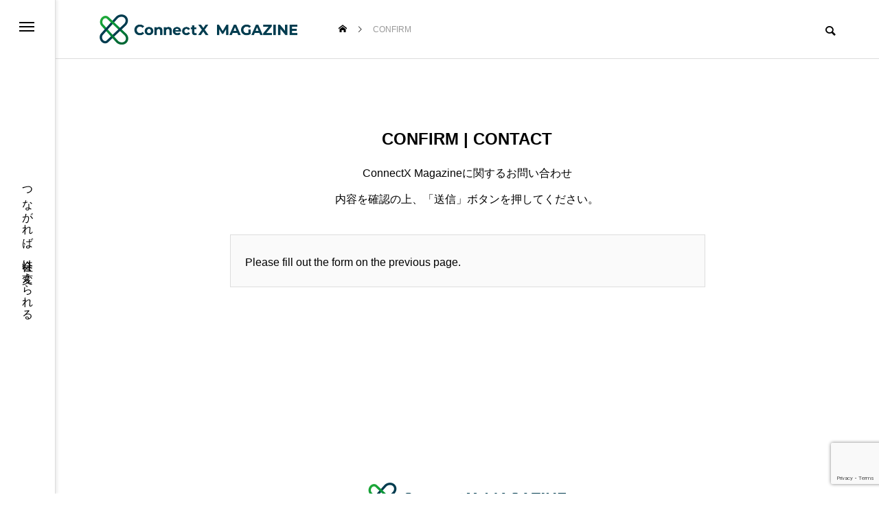

--- FILE ---
content_type: text/html; charset=UTF-8
request_url: https://magazine.connectx.life/contact/confirm/
body_size: 12439
content:
<!DOCTYPE html>
<html class="pc" dir="ltr" lang="ja" prefix="og: https://ogp.me/ns#">
<head>
<meta charset="UTF-8">
<!--[if IE]><meta http-equiv="X-UA-Compatible" content="IE=edge"><![endif]-->
<meta name="viewport" content="width=device-width">
<title>CONFIRM - ConnectX Magazine</title>
<meta name="description" content="CONFIRM | CONTACTConnectX Magazineに関するお問い合わせ内容を確認の上、「送信」ボタンを押してください。">
<link rel="pingback" href="https://magazine.connectx.life/wp/xmlrpc.php">

		<!-- All in One SEO 4.5.9.1 - aioseo.com -->
		<meta name="description" content="CONFIRM | CONTACT ConnectX Magazineに関するお問い合わせ内容を確認の上、「送" />
		<meta name="robots" content="max-image-preview:large" />
		<link rel="canonical" href="https://magazine.connectx.life/contact/confirm/" />
		<meta name="generator" content="All in One SEO (AIOSEO) 4.5.9.1" />
		<meta property="og:locale" content="ja_JP" />
		<meta property="og:site_name" content="ConnectX Magazine - つながれば、社会は変えられる" />
		<meta property="og:type" content="article" />
		<meta property="og:title" content="CONFIRM - ConnectX Magazine" />
		<meta property="og:description" content="CONFIRM | CONTACT ConnectX Magazineに関するお問い合わせ内容を確認の上、「送" />
		<meta property="og:url" content="https://magazine.connectx.life/contact/confirm/" />
		<meta property="og:image" content="https://magazine.connectx.life/wp/wp-content/uploads/ogp-2.jpg" />
		<meta property="og:image:secure_url" content="https://magazine.connectx.life/wp/wp-content/uploads/ogp-2.jpg" />
		<meta property="og:image:width" content="1200" />
		<meta property="og:image:height" content="630" />
		<meta property="article:published_time" content="2023-12-01T01:18:34+00:00" />
		<meta property="article:modified_time" content="2023-12-01T02:39:04+00:00" />
		<meta name="twitter:card" content="summary_large_image" />
		<meta name="twitter:title" content="CONFIRM - ConnectX Magazine" />
		<meta name="twitter:description" content="CONFIRM | CONTACT ConnectX Magazineに関するお問い合わせ内容を確認の上、「送" />
		<meta name="twitter:image" content="https://magazine.connectx.life/wp/wp-content/uploads/ogp-2.jpg" />
		<meta name="google" content="nositelinkssearchbox" />
		<script type="application/ld+json" class="aioseo-schema">
			{"@context":"https:\/\/schema.org","@graph":[{"@type":"BreadcrumbList","@id":"https:\/\/magazine.connectx.life\/contact\/confirm\/#breadcrumblist","itemListElement":[{"@type":"ListItem","@id":"https:\/\/magazine.connectx.life\/#listItem","position":1,"name":"\u5bb6","item":"https:\/\/magazine.connectx.life\/","nextItem":"https:\/\/magazine.connectx.life\/contact\/#listItem"},{"@type":"ListItem","@id":"https:\/\/magazine.connectx.life\/contact\/#listItem","position":2,"name":"CONTACT","item":"https:\/\/magazine.connectx.life\/contact\/","nextItem":"https:\/\/magazine.connectx.life\/contact\/confirm\/#listItem","previousItem":"https:\/\/magazine.connectx.life\/#listItem"},{"@type":"ListItem","@id":"https:\/\/magazine.connectx.life\/contact\/confirm\/#listItem","position":3,"name":"CONFIRM","previousItem":"https:\/\/magazine.connectx.life\/contact\/#listItem"}]},{"@type":"Organization","@id":"https:\/\/magazine.connectx.life\/#organization","name":"ConnectX Magazine","url":"https:\/\/magazine.connectx.life\/","logo":{"@type":"ImageObject","url":"https:\/\/magazine.connectx.life\/wp\/wp-content\/uploads\/favicon.png","@id":"https:\/\/magazine.connectx.life\/contact\/confirm\/#organizationLogo","width":128,"height":128},"image":{"@id":"https:\/\/magazine.connectx.life\/contact\/confirm\/#organizationLogo"}},{"@type":"WebPage","@id":"https:\/\/magazine.connectx.life\/contact\/confirm\/#webpage","url":"https:\/\/magazine.connectx.life\/contact\/confirm\/","name":"CONFIRM - ConnectX Magazine","description":"CONFIRM | CONTACT ConnectX Magazine\u306b\u95a2\u3059\u308b\u304a\u554f\u3044\u5408\u308f\u305b\u5185\u5bb9\u3092\u78ba\u8a8d\u306e\u4e0a\u3001\u300c\u9001","inLanguage":"ja","isPartOf":{"@id":"https:\/\/magazine.connectx.life\/#website"},"breadcrumb":{"@id":"https:\/\/magazine.connectx.life\/contact\/confirm\/#breadcrumblist"},"datePublished":"2023-12-01T10:18:34+09:00","dateModified":"2023-12-01T11:39:04+09:00"},{"@type":"WebSite","@id":"https:\/\/magazine.connectx.life\/#website","url":"https:\/\/magazine.connectx.life\/","name":"ConnectX Magazine","description":"\u3064\u306a\u304c\u308c\u3070\u3001\u793e\u4f1a\u306f\u5909\u3048\u3089\u308c\u308b","inLanguage":"ja","publisher":{"@id":"https:\/\/magazine.connectx.life\/#organization"}}]}
		</script>
		<!-- All in One SEO -->

<link rel='dns-prefetch' href='//www.googletagmanager.com' />
<link rel="alternate" type="application/rss+xml" title="ConnectX Magazine &raquo; フィード" href="https://magazine.connectx.life/feed/" />
<link rel="alternate" type="application/rss+xml" title="ConnectX Magazine &raquo; コメントフィード" href="https://magazine.connectx.life/comments/feed/" />
<link rel="alternate" title="oEmbed (JSON)" type="application/json+oembed" href="https://magazine.connectx.life/wp-json/oembed/1.0/embed?url=https%3A%2F%2Fmagazine.connectx.life%2Fcontact%2Fconfirm%2F" />
<link rel="alternate" title="oEmbed (XML)" type="text/xml+oembed" href="https://magazine.connectx.life/wp-json/oembed/1.0/embed?url=https%3A%2F%2Fmagazine.connectx.life%2Fcontact%2Fconfirm%2F&#038;format=xml" />
<style id='wp-img-auto-sizes-contain-inline-css' type='text/css'>
img:is([sizes=auto i],[sizes^="auto," i]){contain-intrinsic-size:3000px 1500px}
/*# sourceURL=wp-img-auto-sizes-contain-inline-css */
</style>
<link rel='stylesheet' id='style-css' href='https://magazine.connectx.life/wp/wp-content/themes/code_tcd090-child/style.css?ver=1.2.2.1701057172' type='text/css' media='all' />
<link rel='stylesheet' id='chld_thm_cfg_parent-css' href='https://magazine.connectx.life/wp/wp-content/themes/code_tcd090/style.css?ver=6.9' type='text/css' media='all' />
<style id='wp-emoji-styles-inline-css' type='text/css'>

	img.wp-smiley, img.emoji {
		display: inline !important;
		border: none !important;
		box-shadow: none !important;
		height: 1em !important;
		width: 1em !important;
		margin: 0 0.07em !important;
		vertical-align: -0.1em !important;
		background: none !important;
		padding: 0 !important;
	}
/*# sourceURL=wp-emoji-styles-inline-css */
</style>
<style id='wp-block-library-inline-css' type='text/css'>
:root{--wp-block-synced-color:#7a00df;--wp-block-synced-color--rgb:122,0,223;--wp-bound-block-color:var(--wp-block-synced-color);--wp-editor-canvas-background:#ddd;--wp-admin-theme-color:#007cba;--wp-admin-theme-color--rgb:0,124,186;--wp-admin-theme-color-darker-10:#006ba1;--wp-admin-theme-color-darker-10--rgb:0,107,160.5;--wp-admin-theme-color-darker-20:#005a87;--wp-admin-theme-color-darker-20--rgb:0,90,135;--wp-admin-border-width-focus:2px}@media (min-resolution:192dpi){:root{--wp-admin-border-width-focus:1.5px}}.wp-element-button{cursor:pointer}:root .has-very-light-gray-background-color{background-color:#eee}:root .has-very-dark-gray-background-color{background-color:#313131}:root .has-very-light-gray-color{color:#eee}:root .has-very-dark-gray-color{color:#313131}:root .has-vivid-green-cyan-to-vivid-cyan-blue-gradient-background{background:linear-gradient(135deg,#00d084,#0693e3)}:root .has-purple-crush-gradient-background{background:linear-gradient(135deg,#34e2e4,#4721fb 50%,#ab1dfe)}:root .has-hazy-dawn-gradient-background{background:linear-gradient(135deg,#faaca8,#dad0ec)}:root .has-subdued-olive-gradient-background{background:linear-gradient(135deg,#fafae1,#67a671)}:root .has-atomic-cream-gradient-background{background:linear-gradient(135deg,#fdd79a,#004a59)}:root .has-nightshade-gradient-background{background:linear-gradient(135deg,#330968,#31cdcf)}:root .has-midnight-gradient-background{background:linear-gradient(135deg,#020381,#2874fc)}:root{--wp--preset--font-size--normal:16px;--wp--preset--font-size--huge:42px}.has-regular-font-size{font-size:1em}.has-larger-font-size{font-size:2.625em}.has-normal-font-size{font-size:var(--wp--preset--font-size--normal)}.has-huge-font-size{font-size:var(--wp--preset--font-size--huge)}.has-text-align-center{text-align:center}.has-text-align-left{text-align:left}.has-text-align-right{text-align:right}.has-fit-text{white-space:nowrap!important}#end-resizable-editor-section{display:none}.aligncenter{clear:both}.items-justified-left{justify-content:flex-start}.items-justified-center{justify-content:center}.items-justified-right{justify-content:flex-end}.items-justified-space-between{justify-content:space-between}.screen-reader-text{border:0;clip-path:inset(50%);height:1px;margin:-1px;overflow:hidden;padding:0;position:absolute;width:1px;word-wrap:normal!important}.screen-reader-text:focus{background-color:#ddd;clip-path:none;color:#444;display:block;font-size:1em;height:auto;left:5px;line-height:normal;padding:15px 23px 14px;text-decoration:none;top:5px;width:auto;z-index:100000}html :where(.has-border-color){border-style:solid}html :where([style*=border-top-color]){border-top-style:solid}html :where([style*=border-right-color]){border-right-style:solid}html :where([style*=border-bottom-color]){border-bottom-style:solid}html :where([style*=border-left-color]){border-left-style:solid}html :where([style*=border-width]){border-style:solid}html :where([style*=border-top-width]){border-top-style:solid}html :where([style*=border-right-width]){border-right-style:solid}html :where([style*=border-bottom-width]){border-bottom-style:solid}html :where([style*=border-left-width]){border-left-style:solid}html :where(img[class*=wp-image-]){height:auto;max-width:100%}:where(figure){margin:0 0 1em}html :where(.is-position-sticky){--wp-admin--admin-bar--position-offset:var(--wp-admin--admin-bar--height,0px)}@media screen and (max-width:600px){html :where(.is-position-sticky){--wp-admin--admin-bar--position-offset:0px}}

/*# sourceURL=wp-block-library-inline-css */
</style><style id='wp-block-heading-inline-css' type='text/css'>
h1:where(.wp-block-heading).has-background,h2:where(.wp-block-heading).has-background,h3:where(.wp-block-heading).has-background,h4:where(.wp-block-heading).has-background,h5:where(.wp-block-heading).has-background,h6:where(.wp-block-heading).has-background{padding:1.25em 2.375em}h1.has-text-align-left[style*=writing-mode]:where([style*=vertical-lr]),h1.has-text-align-right[style*=writing-mode]:where([style*=vertical-rl]),h2.has-text-align-left[style*=writing-mode]:where([style*=vertical-lr]),h2.has-text-align-right[style*=writing-mode]:where([style*=vertical-rl]),h3.has-text-align-left[style*=writing-mode]:where([style*=vertical-lr]),h3.has-text-align-right[style*=writing-mode]:where([style*=vertical-rl]),h4.has-text-align-left[style*=writing-mode]:where([style*=vertical-lr]),h4.has-text-align-right[style*=writing-mode]:where([style*=vertical-rl]),h5.has-text-align-left[style*=writing-mode]:where([style*=vertical-lr]),h5.has-text-align-right[style*=writing-mode]:where([style*=vertical-rl]),h6.has-text-align-left[style*=writing-mode]:where([style*=vertical-lr]),h6.has-text-align-right[style*=writing-mode]:where([style*=vertical-rl]){rotate:180deg}
/*# sourceURL=https://magazine.connectx.life/wp/wp-includes/blocks/heading/style.min.css */
</style>
<style id='wp-block-paragraph-inline-css' type='text/css'>
.is-small-text{font-size:.875em}.is-regular-text{font-size:1em}.is-large-text{font-size:2.25em}.is-larger-text{font-size:3em}.has-drop-cap:not(:focus):first-letter{float:left;font-size:8.4em;font-style:normal;font-weight:100;line-height:.68;margin:.05em .1em 0 0;text-transform:uppercase}body.rtl .has-drop-cap:not(:focus):first-letter{float:none;margin-left:.1em}p.has-drop-cap.has-background{overflow:hidden}:root :where(p.has-background){padding:1.25em 2.375em}:where(p.has-text-color:not(.has-link-color)) a{color:inherit}p.has-text-align-left[style*="writing-mode:vertical-lr"],p.has-text-align-right[style*="writing-mode:vertical-rl"]{rotate:180deg}
/*# sourceURL=https://magazine.connectx.life/wp/wp-includes/blocks/paragraph/style.min.css */
</style>
<style id='global-styles-inline-css' type='text/css'>
:root{--wp--preset--aspect-ratio--square: 1;--wp--preset--aspect-ratio--4-3: 4/3;--wp--preset--aspect-ratio--3-4: 3/4;--wp--preset--aspect-ratio--3-2: 3/2;--wp--preset--aspect-ratio--2-3: 2/3;--wp--preset--aspect-ratio--16-9: 16/9;--wp--preset--aspect-ratio--9-16: 9/16;--wp--preset--color--black: #000000;--wp--preset--color--cyan-bluish-gray: #abb8c3;--wp--preset--color--white: #ffffff;--wp--preset--color--pale-pink: #f78da7;--wp--preset--color--vivid-red: #cf2e2e;--wp--preset--color--luminous-vivid-orange: #ff6900;--wp--preset--color--luminous-vivid-amber: #fcb900;--wp--preset--color--light-green-cyan: #7bdcb5;--wp--preset--color--vivid-green-cyan: #00d084;--wp--preset--color--pale-cyan-blue: #8ed1fc;--wp--preset--color--vivid-cyan-blue: #0693e3;--wp--preset--color--vivid-purple: #9b51e0;--wp--preset--gradient--vivid-cyan-blue-to-vivid-purple: linear-gradient(135deg,rgb(6,147,227) 0%,rgb(155,81,224) 100%);--wp--preset--gradient--light-green-cyan-to-vivid-green-cyan: linear-gradient(135deg,rgb(122,220,180) 0%,rgb(0,208,130) 100%);--wp--preset--gradient--luminous-vivid-amber-to-luminous-vivid-orange: linear-gradient(135deg,rgb(252,185,0) 0%,rgb(255,105,0) 100%);--wp--preset--gradient--luminous-vivid-orange-to-vivid-red: linear-gradient(135deg,rgb(255,105,0) 0%,rgb(207,46,46) 100%);--wp--preset--gradient--very-light-gray-to-cyan-bluish-gray: linear-gradient(135deg,rgb(238,238,238) 0%,rgb(169,184,195) 100%);--wp--preset--gradient--cool-to-warm-spectrum: linear-gradient(135deg,rgb(74,234,220) 0%,rgb(151,120,209) 20%,rgb(207,42,186) 40%,rgb(238,44,130) 60%,rgb(251,105,98) 80%,rgb(254,248,76) 100%);--wp--preset--gradient--blush-light-purple: linear-gradient(135deg,rgb(255,206,236) 0%,rgb(152,150,240) 100%);--wp--preset--gradient--blush-bordeaux: linear-gradient(135deg,rgb(254,205,165) 0%,rgb(254,45,45) 50%,rgb(107,0,62) 100%);--wp--preset--gradient--luminous-dusk: linear-gradient(135deg,rgb(255,203,112) 0%,rgb(199,81,192) 50%,rgb(65,88,208) 100%);--wp--preset--gradient--pale-ocean: linear-gradient(135deg,rgb(255,245,203) 0%,rgb(182,227,212) 50%,rgb(51,167,181) 100%);--wp--preset--gradient--electric-grass: linear-gradient(135deg,rgb(202,248,128) 0%,rgb(113,206,126) 100%);--wp--preset--gradient--midnight: linear-gradient(135deg,rgb(2,3,129) 0%,rgb(40,116,252) 100%);--wp--preset--font-size--small: 13px;--wp--preset--font-size--medium: 20px;--wp--preset--font-size--large: 36px;--wp--preset--font-size--x-large: 42px;--wp--preset--spacing--20: 0.44rem;--wp--preset--spacing--30: 0.67rem;--wp--preset--spacing--40: 1rem;--wp--preset--spacing--50: 1.5rem;--wp--preset--spacing--60: 2.25rem;--wp--preset--spacing--70: 3.38rem;--wp--preset--spacing--80: 5.06rem;--wp--preset--shadow--natural: 6px 6px 9px rgba(0, 0, 0, 0.2);--wp--preset--shadow--deep: 12px 12px 50px rgba(0, 0, 0, 0.4);--wp--preset--shadow--sharp: 6px 6px 0px rgba(0, 0, 0, 0.2);--wp--preset--shadow--outlined: 6px 6px 0px -3px rgb(255, 255, 255), 6px 6px rgb(0, 0, 0);--wp--preset--shadow--crisp: 6px 6px 0px rgb(0, 0, 0);}:where(.is-layout-flex){gap: 0.5em;}:where(.is-layout-grid){gap: 0.5em;}body .is-layout-flex{display: flex;}.is-layout-flex{flex-wrap: wrap;align-items: center;}.is-layout-flex > :is(*, div){margin: 0;}body .is-layout-grid{display: grid;}.is-layout-grid > :is(*, div){margin: 0;}:where(.wp-block-columns.is-layout-flex){gap: 2em;}:where(.wp-block-columns.is-layout-grid){gap: 2em;}:where(.wp-block-post-template.is-layout-flex){gap: 1.25em;}:where(.wp-block-post-template.is-layout-grid){gap: 1.25em;}.has-black-color{color: var(--wp--preset--color--black) !important;}.has-cyan-bluish-gray-color{color: var(--wp--preset--color--cyan-bluish-gray) !important;}.has-white-color{color: var(--wp--preset--color--white) !important;}.has-pale-pink-color{color: var(--wp--preset--color--pale-pink) !important;}.has-vivid-red-color{color: var(--wp--preset--color--vivid-red) !important;}.has-luminous-vivid-orange-color{color: var(--wp--preset--color--luminous-vivid-orange) !important;}.has-luminous-vivid-amber-color{color: var(--wp--preset--color--luminous-vivid-amber) !important;}.has-light-green-cyan-color{color: var(--wp--preset--color--light-green-cyan) !important;}.has-vivid-green-cyan-color{color: var(--wp--preset--color--vivid-green-cyan) !important;}.has-pale-cyan-blue-color{color: var(--wp--preset--color--pale-cyan-blue) !important;}.has-vivid-cyan-blue-color{color: var(--wp--preset--color--vivid-cyan-blue) !important;}.has-vivid-purple-color{color: var(--wp--preset--color--vivid-purple) !important;}.has-black-background-color{background-color: var(--wp--preset--color--black) !important;}.has-cyan-bluish-gray-background-color{background-color: var(--wp--preset--color--cyan-bluish-gray) !important;}.has-white-background-color{background-color: var(--wp--preset--color--white) !important;}.has-pale-pink-background-color{background-color: var(--wp--preset--color--pale-pink) !important;}.has-vivid-red-background-color{background-color: var(--wp--preset--color--vivid-red) !important;}.has-luminous-vivid-orange-background-color{background-color: var(--wp--preset--color--luminous-vivid-orange) !important;}.has-luminous-vivid-amber-background-color{background-color: var(--wp--preset--color--luminous-vivid-amber) !important;}.has-light-green-cyan-background-color{background-color: var(--wp--preset--color--light-green-cyan) !important;}.has-vivid-green-cyan-background-color{background-color: var(--wp--preset--color--vivid-green-cyan) !important;}.has-pale-cyan-blue-background-color{background-color: var(--wp--preset--color--pale-cyan-blue) !important;}.has-vivid-cyan-blue-background-color{background-color: var(--wp--preset--color--vivid-cyan-blue) !important;}.has-vivid-purple-background-color{background-color: var(--wp--preset--color--vivid-purple) !important;}.has-black-border-color{border-color: var(--wp--preset--color--black) !important;}.has-cyan-bluish-gray-border-color{border-color: var(--wp--preset--color--cyan-bluish-gray) !important;}.has-white-border-color{border-color: var(--wp--preset--color--white) !important;}.has-pale-pink-border-color{border-color: var(--wp--preset--color--pale-pink) !important;}.has-vivid-red-border-color{border-color: var(--wp--preset--color--vivid-red) !important;}.has-luminous-vivid-orange-border-color{border-color: var(--wp--preset--color--luminous-vivid-orange) !important;}.has-luminous-vivid-amber-border-color{border-color: var(--wp--preset--color--luminous-vivid-amber) !important;}.has-light-green-cyan-border-color{border-color: var(--wp--preset--color--light-green-cyan) !important;}.has-vivid-green-cyan-border-color{border-color: var(--wp--preset--color--vivid-green-cyan) !important;}.has-pale-cyan-blue-border-color{border-color: var(--wp--preset--color--pale-cyan-blue) !important;}.has-vivid-cyan-blue-border-color{border-color: var(--wp--preset--color--vivid-cyan-blue) !important;}.has-vivid-purple-border-color{border-color: var(--wp--preset--color--vivid-purple) !important;}.has-vivid-cyan-blue-to-vivid-purple-gradient-background{background: var(--wp--preset--gradient--vivid-cyan-blue-to-vivid-purple) !important;}.has-light-green-cyan-to-vivid-green-cyan-gradient-background{background: var(--wp--preset--gradient--light-green-cyan-to-vivid-green-cyan) !important;}.has-luminous-vivid-amber-to-luminous-vivid-orange-gradient-background{background: var(--wp--preset--gradient--luminous-vivid-amber-to-luminous-vivid-orange) !important;}.has-luminous-vivid-orange-to-vivid-red-gradient-background{background: var(--wp--preset--gradient--luminous-vivid-orange-to-vivid-red) !important;}.has-very-light-gray-to-cyan-bluish-gray-gradient-background{background: var(--wp--preset--gradient--very-light-gray-to-cyan-bluish-gray) !important;}.has-cool-to-warm-spectrum-gradient-background{background: var(--wp--preset--gradient--cool-to-warm-spectrum) !important;}.has-blush-light-purple-gradient-background{background: var(--wp--preset--gradient--blush-light-purple) !important;}.has-blush-bordeaux-gradient-background{background: var(--wp--preset--gradient--blush-bordeaux) !important;}.has-luminous-dusk-gradient-background{background: var(--wp--preset--gradient--luminous-dusk) !important;}.has-pale-ocean-gradient-background{background: var(--wp--preset--gradient--pale-ocean) !important;}.has-electric-grass-gradient-background{background: var(--wp--preset--gradient--electric-grass) !important;}.has-midnight-gradient-background{background: var(--wp--preset--gradient--midnight) !important;}.has-small-font-size{font-size: var(--wp--preset--font-size--small) !important;}.has-medium-font-size{font-size: var(--wp--preset--font-size--medium) !important;}.has-large-font-size{font-size: var(--wp--preset--font-size--large) !important;}.has-x-large-font-size{font-size: var(--wp--preset--font-size--x-large) !important;}
/*# sourceURL=global-styles-inline-css */
</style>

<style id='classic-theme-styles-inline-css' type='text/css'>
/*! This file is auto-generated */
.wp-block-button__link{color:#fff;background-color:#32373c;border-radius:9999px;box-shadow:none;text-decoration:none;padding:calc(.667em + 2px) calc(1.333em + 2px);font-size:1.125em}.wp-block-file__button{background:#32373c;color:#fff;text-decoration:none}
/*# sourceURL=/wp-includes/css/classic-themes.min.css */
</style>
<link rel='stylesheet' id='contact-form-7-css' href='https://magazine.connectx.life/wp/wp-content/plugins/contact-form-7/includes/css/styles.css?ver=5.9.3' type='text/css' media='all' />
<link rel='stylesheet' id='cf7msm_styles-css' href='https://magazine.connectx.life/wp/wp-content/plugins/contact-form-7-multi-step-module/resources/cf7msm.css?ver=4.3.1' type='text/css' media='all' />
<link rel='stylesheet' id='owl-carousel-css' href='https://magazine.connectx.life/wp/wp-content/themes/code_tcd090/js/owl.carousel.min.css?ver=2.3.4' type='text/css' media='all' />
<script type="text/javascript" src="https://magazine.connectx.life/wp/wp-includes/js/jquery/jquery.min.js?ver=3.7.1" id="jquery-core-js"></script>
<script type="text/javascript" src="https://magazine.connectx.life/wp/wp-includes/js/jquery/jquery-migrate.min.js?ver=3.4.1" id="jquery-migrate-js"></script>

<!-- Google アナリティクス スニペット (Site Kit が追加) -->
<script type="text/javascript" src="https://www.googletagmanager.com/gtag/js?id=GT-TNSS4CN" id="google_gtagjs-js" async></script>
<script type="text/javascript" id="google_gtagjs-js-after">
/* <![CDATA[ */
window.dataLayer = window.dataLayer || [];function gtag(){dataLayer.push(arguments);}
gtag('set', 'linker', {"domains":["magazine.connectx.life"]} );
gtag("js", new Date());
gtag("set", "developer_id.dZTNiMT", true);
gtag("config", "GT-TNSS4CN");
//# sourceURL=google_gtagjs-js-after
/* ]]> */
</script>

<!-- (ここまで) Google アナリティクス スニペット (Site Kit が追加) -->
<link rel="https://api.w.org/" href="https://magazine.connectx.life/wp-json/" /><link rel="alternate" title="JSON" type="application/json" href="https://magazine.connectx.life/wp-json/wp/v2/pages/82" /><link rel='shortlink' href='https://magazine.connectx.life/?p=82' />
<meta name="generator" content="Site Kit by Google 1.123.0" />
<link rel="stylesheet" href="https://magazine.connectx.life/wp/wp-content/themes/code_tcd090/css/design-plus.css?ver=1.2.2.1701057172">
<link rel="stylesheet" href="https://magazine.connectx.life/wp/wp-content/themes/code_tcd090/css/sns-botton.css?ver=1.2.2.1701057172">
<link rel="stylesheet" media="screen and (max-width:1201px)" href="https://magazine.connectx.life/wp/wp-content/themes/code_tcd090/css/responsive.css?ver=1.2.2.1701057172">
<link rel="stylesheet" media="screen and (max-width:1201px)" href="https://magazine.connectx.life/wp/wp-content/themes/code_tcd090/css/footer-bar.css?ver=1.2.2.1701057172">

<script src="https://magazine.connectx.life/wp/wp-content/themes/code_tcd090/js/jquery.easing.1.4.js?ver=1.2.2.1701057172"></script>
<script src="https://magazine.connectx.life/wp/wp-content/themes/code_tcd090/js/jscript.js?ver=1.2.2.1701057172"></script>
<script src="https://magazine.connectx.life/wp/wp-content/themes/code_tcd090/js/jquery.cookie.min.js?ver=1.2.2.1701057172"></script>
<script src="https://magazine.connectx.life/wp/wp-content/themes/code_tcd090/js/comment.js?ver=1.2.2.1701057172"></script>
<script src="https://magazine.connectx.life/wp/wp-content/themes/code_tcd090/js/parallax.js?ver=1.2.2.1701057172"></script>

<link rel="stylesheet" href="https://magazine.connectx.life/wp/wp-content/themes/code_tcd090/js/simplebar.css?ver=1.2.2.1701057172">
<script src="https://magazine.connectx.life/wp/wp-content/themes/code_tcd090/js/simplebar.min.js?ver=1.2.2.1701057172"></script>


<script src="https://magazine.connectx.life/wp/wp-content/themes/code_tcd090/js/header_fix.js?ver=1.2.2.1701057172"></script>


<style type="text/css">
body { font-size:16px; }
.common_headline { font-size:32px !important; }
@media screen and (max-width:750px) {
  body { font-size:14px; }
  .common_headline { font-size:22px !important; }
}
body, input, textarea { font-family: Arial, "Hiragino Sans", "ヒラギノ角ゴ ProN", "Hiragino Kaku Gothic ProN", "游ゴシック", YuGothic, "メイリオ", Meiryo, sans-serif; }

.rich_font, .p-vertical { font-family: Arial, "Hiragino Sans", "ヒラギノ角ゴ ProN", "Hiragino Kaku Gothic ProN", "游ゴシック", YuGothic, "メイリオ", Meiryo, sans-serif; font-weight:600; }

.rich_font_type1 { font-family: Arial, "ヒラギノ角ゴ ProN W3", "Hiragino Kaku Gothic ProN", "メイリオ", Meiryo, sans-serif; font-weight:600; }
.rich_font_type2 { font-family: Arial, "Hiragino Sans", "ヒラギノ角ゴ ProN", "Hiragino Kaku Gothic ProN", "游ゴシック", YuGothic, "メイリオ", Meiryo, sans-serif; font-weight:600; }
.rich_font_type3 { font-family: "Times New Roman" , "游明朝" , "Yu Mincho" , "游明朝体" , "YuMincho" , "ヒラギノ明朝 Pro W3" , "Hiragino Mincho Pro" , "HiraMinProN-W3" , "HGS明朝E" , "ＭＳ Ｐ明朝" , "MS PMincho" , serif; font-weight:600; }

.mobile body #header { background:rgba(255,255,255,1); }
.mobile body.home #header { background:none; }
.mobile body.header_fix_mobile #header, .mobile body.home.header_fix_mobile #header { background:rgba(255,255,255,1); }
.mobile body.header_fix_mobile #header:hover { background:rgba(255,255,255,1) !important; }
#header_logo .logo_text { font-size:32px; }
#footer_logo .logo_text { font-size:32px; }
@media screen and (max-width:1201px) {
  #header_logo .logo_text { font-size:24px; }
  #footer_logo .logo_text { font-size:24px; }
}
#mega_menu, body.side_menu_type2 #side_menu:after { background:rgba(0,0,0,0.6); }
#side_menu_content { background:#262626; }
#side_menu > .sub-menu { background:#2d2d2d; }
#side_menu > .sub-menu .sub-menu { background:rgba(0,0,0,0.2); }
#side_menu a { color:#ffffff; }
#side_menu a:hover { color:#d9d900; }
#side_menu .menu-item-has-children:after, #side_menu .menu-item-has-children:before { background-color:#ffffff; }
#side_menu .menu-item-has-children:hover:after, #side_menu .menu-item-has-children:hover:before { background-color:#d9d900; }
#mega_category .category_name { font-size:26px; }
#mega_category .title { font-size:18px; }
.mobile #header, .mobile body.single.header_fix #header  { }
.mobile #header:hover {  }
#drawer_menu { color:#ffffff; background:#000000; }
#drawer_menu a { color:#ffffff; }
#drawer_menu a:hover { }
#mobile_menu a { color:#ffffff; border-color:#444444; }
#mobile_menu li li a { background:#333333; }
#mobile_menu a:hover, #drawer_menu .close_button:hover, #mobile_menu .child_menu_button:hover { color:#ffffff; background:#444444; }
#mobile_menu .child_menu_button .icon:before, #mobile_menu .child_menu_button:hover .icon:before { color:#ffffff; }
.author_profile .avatar_area img, .animate_image img, .animate_background .image {
  width:100%; height:auto; will-change:transform;
  -webkit-transition: transform  0.5s ease;
  transition: transform  0.5s ease;
}
.author_profile a.avatar:hover img, .animate_image:hover img, .animate_background:hover .image {
  -webkit-transform: scale(1.2);
  transform: scale(1.2);
}


a { color:#000; }

#blog_total_num .num { color:#d9d900; }
#page_header .catch span:after, #author_page_header .name:after, #author_list .name:after, #page_header.simple .catch:after, .post_carousel .category:after, .cat-item a:after, #author_post li a span:after, .author_profile .tab li:hover, .toc_widget_wrap.styled .toc_link:after,
  .cb_featured .button_list .item:hover, .author_profile .tab li a:hover, #p_readmore .button:hover, .c-pw__btn:hover, #comment_tab li a:hover, #submit_comment:hover, #cancel_comment_reply a:hover,
    #wp-calendar #prev a:hover, #wp-calendar #next a:hover, #wp-calendar td a:hover, #comment_tab li a:hover, #return_top a:hover
      { background-color:#d9d900; }

.page_navi a:hover, #post_pagination a:hover, #comment_textarea textarea:focus, .c-pw__box-input:focus
  { border-color:#d9d900; }

a:hover, #mega_category .title a:hover, #mega_category a:hover .name, #header_slider .post_item .title a:hover, #footer_top a:hover, #footer_social_link li a:hover:before, #next_prev_post a:hover, .single_copy_title_url_btn:hover,
  .cb_category_post .title a:hover, .cb_trend .post_list.type2 .name:hover, #header_content_post_list .item .title a:hover, #header_content_post_list .item .name:hover,
    .tcdw_search_box_widget .search_area .search_button:hover:before, #single_author_title_area .author_link li a:hover:before, .author_profile a:hover, #post_meta_bottom a:hover, .cardlink_title a:hover,
      .comment a:hover, .comment_form_wrapper a:hover, #mega_menu_mobile_global_menu li a:hover, #tcd_toc.styled .toc_link:hover, .tcd_toc_widget.no_underline .toc_widget_wrap.styled .toc_link:hover, .rank_headline .headline:hover
        { color:#d9d900; }
@media screen and (max-width:750px) {
  #author_post li a:hover, .category_list_widget li a:hover { color:#d9d900 !important; }
}
.post_content a, .custom-html-widget a { color:#000000; }
.post_content a:hover, .custom-html-widget a:hover { color:#d9d900; }

.cat_id13_text_link:hover { color:#b43936 !important; }
.cat_id13:after, .cat-item-13 a:after { background-color:#b43936 !important; }
.styled_h2 {
  font-size:26px !important; text-align:left; color:#ffffff; background:#000000;  border-top:0px solid #dddddd;
  border-bottom:0px solid #dddddd;
  border-left:0px solid #dddddd;
  border-right:0px solid #dddddd;
  padding:15px 15px 15px 15px !important;
  margin:0px 0px 30px !important;
}
.styled_h3 {
  font-size:22px !important; text-align:left; color:#000000;   border-top:0px solid #dddddd;
  border-bottom:0px solid #dddddd;
  border-left:2px solid #000000;
  border-right:0px solid #dddddd;
  padding:6px 0px 6px 16px !important;
  margin:0px 0px 30px !important;
}
.styled_h4 {
  font-size:18px !important; text-align:left; color:#000000;   border-top:0px solid #dddddd;
  border-bottom:1px solid #dddddd;
  border-left:0px solid #dddddd;
  border-right:0px solid #dddddd;
  padding:3px 0px 3px 20px !important;
  margin:0px 0px 30px !important;
}
.styled_h5 {
  font-size:14px !important; text-align:left; color:#000000;   border-top:0px solid #dddddd;
  border-bottom:1px solid #dddddd;
  border-left:0px solid #dddddd;
  border-right:0px solid #dddddd;
  padding:3px 0px 3px 24px !important;
  margin:0px 0px 30px !important;
}
@media screen and (max-width:750px) {
  .styled_h2 { font-size:16px !important; margin:0px 0px 20px !important; }
  .styled_h3 { font-size:16px !important; margin:0px 0px 20px !important; }
  .styled_h4 { font-size:15px !important; margin:0px 0px 20px !important; }
  .styled_h5 { font-size:13px !important; margin:0px 0px 20px !important; }
}
.q_custom_button1 {
  color:#ffffff !important;
  border-color:rgba(83,83,83,1);
}
.q_custom_button1.animation_type1 { background:#535353; }
.q_custom_button1:hover, .q_custom_button1:focus {
  color:#ffffff !important;
  border-color:rgba(125,125,125,1);
}
.q_custom_button1.animation_type1:hover { background:#7d7d7d; }
.q_custom_button1:before { background:#7d7d7d; }
.q_custom_button2 {
  color:#ffffff !important;
  border-color:rgba(83,83,83,1);
}
.q_custom_button2.animation_type1 { background:#535353; }
.q_custom_button2:hover, .q_custom_button2:focus {
  color:#ffffff !important;
  border-color:rgba(125,125,125,1);
}
.q_custom_button2.animation_type1:hover { background:#7d7d7d; }
.q_custom_button2:before { background:#7d7d7d; }
.q_custom_button3 {
  color:#ffffff !important;
  border-color:rgba(83,83,83,1);
}
.q_custom_button3.animation_type1 { background:#535353; }
.q_custom_button3:hover, .q_custom_button3:focus {
  color:#ffffff !important;
  border-color:rgba(125,125,125,1);
}
.q_custom_button3.animation_type1:hover { background:#7d7d7d; }
.q_custom_button3:before { background:#7d7d7d; }
.speech_balloon_left1 .speach_balloon_text { background-color: #ffdfdf; border-color: #ffdfdf; color: #000000 }
.speech_balloon_left1 .speach_balloon_text::before { border-right-color: #ffdfdf }
.speech_balloon_left1 .speach_balloon_text::after { border-right-color: #ffdfdf }
.speech_balloon_left2 .speach_balloon_text { background-color: #ffffff; border-color: #ff5353; color: #000000 }
.speech_balloon_left2 .speach_balloon_text::before { border-right-color: #ff5353 }
.speech_balloon_left2 .speach_balloon_text::after { border-right-color: #ffffff }
.speech_balloon_right1 .speach_balloon_text { background-color: #ccf4ff; border-color: #ccf4ff; color: #000000 }
.speech_balloon_right1 .speach_balloon_text::before { border-left-color: #ccf4ff }
.speech_balloon_right1 .speach_balloon_text::after { border-left-color: #ccf4ff }
.speech_balloon_right2 .speach_balloon_text { background-color: #ffffff; border-color: #0789b5; color: #000000 }
.speech_balloon_right2 .speach_balloon_text::before { border-left-color: #0789b5 }
.speech_balloon_right2 .speach_balloon_text::after { border-left-color: #ffffff }
.qt_google_map .pb_googlemap_custom-overlay-inner { background:#000000; color:#ffffff; }
.qt_google_map .pb_googlemap_custom-overlay-inner::after { border-color:#000000 transparent transparent transparent; }
</style>

<style id="current-page-style" type="text/css">
#page_header .catch { font-size:32px;}
#page_header .catch span:after { background-color:#d9d900 !important; }
#page_header .desc { font-size:16px; }
#lp_page_content, #one_col { font-size:16px; }
@media screen and (max-width:750px) {
  #page_header .catch { font-size:22px;}
  #page_header .desc { font-size:14px;}
  #lp_page_content, #one_col { font-size:14px; }
}
</style>

<script type="text/javascript">
jQuery(document).ready(function($){

  if ($('#side_menu').length) {

    $("#side_menu").hover(function(){
      $('html').addClass("open_side_menu");
    }, function(){
      $('html').removeClass("open_side_menu");
    });

    $('#side_menu_content > nav > ul > .menu-item-has-children').each(function(){
      var menu_id = $(this).attr('id');
      var child_menu = $('>ul',this);
      child_menu.attr('id', menu_id + '_menu');
      $('#side_menu').append(child_menu);
    });

    $("#side_menu .menu-item-has-children").hover(function(){
      $(this).addClass('active');
      var menu_id = $(this).attr('id');
      $('#' + menu_id + "_menu").addClass('active');
    }, function(){
      $(this).removeClass('active');
      var menu_id = $(this).attr('id');
      $('#' + menu_id + "_menu").removeClass('active');
    });

    $("#side_menu > .sub-menu").hover(function(){
      var parent_class = $(this).attr('id').replace(/_menu/g,"");
      $('.' + parent_class).addClass('active');
      $(this).addClass('active');
      $(this).attr('active');
    }, function(){
      var parent_class = $(this).attr('id').replace(/_menu/g,"");
      $('.' + parent_class).removeClass('active');
      $(this).removeClass('active');
    });

    $("#side_menu .sub-menu .menu-item-has-children").hover(function(){
       $(">ul:not(:animated)",this).slideDown("fast");
       $(this).addClass("active");
    }, function(){
       $(">ul",this).slideUp("fast");
       $(this).removeClass("active");
    });

    var side_menu_top_pos = $('#side_menu_content nav').position().top;
    $('#side_menu > .sub-menu').each(function(){
      $(this).css('padding-top',side_menu_top_pos);
    });

  };

});
</script>
<script type="text/javascript">
jQuery(document).ready(function($){

  
  
});
</script>
<script type="text/javascript">
jQuery(document).ready(function($){

  if( $('.post_slider_widget').length ){
    $('.post_slider_widget .post_slider').slick({
      infinite: true,
      dots: true,
      arrows: false,
      slidesToShow: 1,
      slidesToScroll: 1,
      adaptiveHeight: false,
      pauseOnHover: false,
      autoplay: true,
      fade: false,
      easing: 'easeOutExpo',
      speed: 700,
      autoplaySpeed: 5000,
    });
  }

});
</script>
<script>
jQuery(document).ready(function($){
  $('#tcd_toc a[href^="#"], .toc_widget_wrap a[href^="#"]').on('click',function() {
    var toc_href= $(this).attr("href");
    var target = $(toc_href).offset().top - 100;
    $("html,body").animate({scrollTop : target}, 1000, 'easeOutExpo');
    return false;
  });
});
</script>
<script>document.write('<link rel="stylesheet" href="/assets/css/custom.css">');</script>
<style type="text/css">
.p-footer-cta--1.footer_cta_type1 { background:rgba(0,0,0,1); }
.p-footer-cta--1.footer_cta_type1 .catch { color:#ffffff; }
.p-footer-cta--1.footer_cta_type1 #js-footer-cta__btn { color:#ffffff; background:#bdbd07; }
.p-footer-cta--1.footer_cta_type1 #js-footer-cta__btn:hover { color:#ffffff; background:#ecec00; }
.p-footer-cta--1.footer_cta_type1 #js-footer-cta__close:before { color:#ffffff; }
.p-footer-cta--1.footer_cta_type1 #js-footer-cta__close:hover:before { color:#cccccc; }
@media only screen and (max-width: 750px) {
  .p-footer-cta--1.footer_cta_type1 #js-footer-cta__btn:after { color:#ffffff; }
  .p-footer-cta--1.footer_cta_type1 #js-footer-cta__btn:hover:after { color:#cccccc; }
}
.p-footer-cta--2.footer_cta_type1 { background:rgba(0,0,0,1); }
.p-footer-cta--2.footer_cta_type1 .catch { color:#ffffff; }
.p-footer-cta--2.footer_cta_type1 #js-footer-cta__btn { color:#ffffff; background:#bdbd07; }
.p-footer-cta--2.footer_cta_type1 #js-footer-cta__btn:hover { color:#ffffff; background:#ecec00; }
.p-footer-cta--2.footer_cta_type1 #js-footer-cta__close:before { color:#ffffff; }
.p-footer-cta--2.footer_cta_type1 #js-footer-cta__close:hover:before { color:#cccccc; }
@media only screen and (max-width: 750px) {
  .p-footer-cta--2.footer_cta_type1 #js-footer-cta__btn:after { color:#ffffff; }
  .p-footer-cta--2.footer_cta_type1 #js-footer-cta__btn:hover:after { color:#cccccc; }
}
.p-footer-cta--3.footer_cta_type1 { background:rgba(0,0,0,1); }
.p-footer-cta--3.footer_cta_type1 .catch { color:#ffffff; }
.p-footer-cta--3.footer_cta_type1 #js-footer-cta__btn { color:#ffffff; background:#bdbd07; }
.p-footer-cta--3.footer_cta_type1 #js-footer-cta__btn:hover { color:#ffffff; background:#ecec00; }
.p-footer-cta--3.footer_cta_type1 #js-footer-cta__close:before { color:#ffffff; }
.p-footer-cta--3.footer_cta_type1 #js-footer-cta__close:hover:before { color:#cccccc; }
@media only screen and (max-width: 750px) {
  .p-footer-cta--3.footer_cta_type1 #js-footer-cta__btn:after { color:#ffffff; }
  .p-footer-cta--3.footer_cta_type1 #js-footer-cta__btn:hover:after { color:#cccccc; }
}
</style>


<!-- Google タグ マネージャー スニペット (Site Kit が追加) -->
<script type="text/javascript">
/* <![CDATA[ */

			( function( w, d, s, l, i ) {
				w[l] = w[l] || [];
				w[l].push( {'gtm.start': new Date().getTime(), event: 'gtm.js'} );
				var f = d.getElementsByTagName( s )[0],
					j = d.createElement( s ), dl = l != 'dataLayer' ? '&l=' + l : '';
				j.async = true;
				j.src = 'https://www.googletagmanager.com/gtm.js?id=' + i + dl;
				f.parentNode.insertBefore( j, f );
			} )( window, document, 'script', 'dataLayer', 'GTM-TKVQ83MM' );
			
/* ]]> */
</script>

<!-- (ここまで) Google タグ マネージャー スニペット (Site Kit が追加) -->
<link rel='stylesheet' id='slick-style-css' href='https://magazine.connectx.life/wp/wp-content/themes/code_tcd090/js/slick.css?ver=1.0.0' type='text/css' media='all' />
</head>
<body id="body" class="wp-singular page-template-default page page-id-82 page-child parent-pageid-66 wp-theme-code_tcd090 wp-child-theme-code_tcd090-child hide_page_header use_header_fix use_mobile_header_fix side_menu_type2">


  <div id="side_menu" class="side_menu_type2">
  <div id="side_menu_button">
   <a href="#"><span></span><span></span><span></span></a>
  </div>
    <div id="side_menu_content">
   <nav>
    <ul id="menu-%e3%83%a1%e3%82%a4%e3%83%b3%e3%83%a1%e3%83%8b%e3%83%a5%e3%83%bc" class="menu"><li id="menu-item-1132" class="menu-item menu-item-type-custom menu-item-object-custom menu-item-home menu-item-1132 "><a href="https://magazine.connectx.life/">HOME</a></li>
<li id="menu-item-46" class="menu-item menu-item-type-post_type menu-item-object-page menu-item-46 "><a href="https://magazine.connectx.life/about/">ABOUT</a></li>
<li id="menu-item-1185" class="menu-item menu-item-type-taxonomy menu-item-object-category menu-item-1185 "><a href="https://magazine.connectx.life/category/articles/">ARTICLES</a></li>
<li id="menu-item-1186" class="menu-item menu-item-type-custom menu-item-object-custom menu-item-1186 "><a href="/related/">CONNECTED</a></li>
<li id="menu-item-68" class="menu-item menu-item-type-post_type menu-item-object-page current-page-ancestor menu-item-68 "><a href="https://magazine.connectx.life/contact/">CONTACT</a></li>
</ul>   </nav>
  </div>
      <p id="site_desc">つながれば、社会は変えられる</p>
      <ul id="side_sns" class="sns_button_list clearfix color_type1">
                       </ul>
   </div><!-- END #side_menu -->
 
 
 
 <header id="header" >
    <div id="header_logo">
   <p class="logo">
 <a href="https://magazine.connectx.life/" title="ConnectX Magazine">
    <img class="logo_image" src="https://magazine.connectx.life/wp/wp-content/uploads/logo.png?1768734939" alt="ConnectX Magazine" title="ConnectX Magazine" width="288" height="44" />
         </a>
</p>

  </div>
  <div id="bread_crumb">
 <ul class="clearfix" itemscope itemtype="http://schema.org/BreadcrumbList">
    <li itemprop="itemListElement" itemscope itemtype="http://schema.org/ListItem" class="home"><a itemprop="item" href="https://magazine.connectx.life/"><span itemprop="name">ホーム</span></a><meta itemprop="position" content="1"></li>
  <li class="last" itemprop="itemListElement" itemscope itemtype="http://schema.org/ListItem"><span itemprop="name">CONFIRM</span><meta itemprop="position" content="2"></li>
   </ul>
</div>
    <div id="header_search">
   <div id="mobile_header_search_button"></div>
   <form role="search" method="get" id="header_searchform" action="https://magazine.connectx.life">
    <div class="input_area"><input type="text" value="" id="header_search_input" name="s" autocomplete="off"></div>
    <div class="button"><label for="header_search_button"></label><input type="submit" id="header_search_button" value=""></div>
    <div id="mobile_header_search_close_button"></div>
   </form>
  </div>
    <a id="global_menu_button" href="#"><span></span><span></span><span></span></a>
 </header>

 
<div id="container" >

 

<div id="one_col" style="width:690px;">

 
 <article id="article">

    <div class="post_content clearfix">
   
<h2 class="wp-block-heading tc">CONFIRM | CONTACT</h2>



<p class="tc">ConnectX Magazineに関するお問い合わせ<br>内容を確認の上、「送信」ボタンを押してください。</p>



<div class="wp-block-contact-form-7-contact-form-selector">
<div class="wpcf7 no-js" id="wpcf7-f81-p82-o1" lang="ja" dir="ltr">
<div class="screen-reader-response"><p role="status" aria-live="polite" aria-atomic="true"></p> <ul></ul></div>
<form action="/contact/confirm/#wpcf7-f81-p82-o1" method="post" class="wpcf7-form init" aria-label="コンタクトフォーム" novalidate="novalidate" data-status="init">
<div style="display: none;">
<input type="hidden" name="_wpcf7" value="81" />
<input type="hidden" name="_wpcf7_version" value="5.9.3" />
<input type="hidden" name="_wpcf7_locale" value="ja" />
<input type="hidden" name="_wpcf7_unit_tag" value="wpcf7-f81-p82-o1" />
<input type="hidden" name="_wpcf7_container_post" value="82" />
<input type="hidden" name="_wpcf7_posted_data_hash" value="" />
<input type="hidden" name="_wpcf7_recaptcha_response" value="" />
</div>
<p>Please fill out the form on the previous page.
</p><div class="wpcf7-response-output" aria-hidden="true"></div>
</form>
</div>
</div>
  </div>

 </article>

 
</div><!-- END #one_col -->


 
 
 
 <footer id="footer">

  
    <div id="footer_top">
      <div id="footer_logo">
    
<h2 class="logo">
 <a href="https://magazine.connectx.life/" title="ConnectX Magazine">
    <img class="logo_image" src="https://magazine.connectx.life/wp/wp-content/uploads/logo.png?1768734939" alt="ConnectX Magazine" title="ConnectX Magazine" width="288" height="44" />
     </a>
</h2>

   </div>
         <ul id="footer_sns" class="sns_button_list clearfix color_type1">
                               </ul>
         <div id="footer_menu">
    <ul id="menu-bip%e3%83%aa%e3%83%b3%e3%82%af%e9%9b%86" class="menu"><li id="menu-item-69" class="menu-item menu-item-type-custom menu-item-object-custom menu-item-69 "><a href="https://www.biprogy.com/com/terms/">ご利用にあたって</a></li>
<li id="menu-item-70" class="menu-item menu-item-type-custom menu-item-object-custom menu-item-70 "><a href="https://www.biprogy.com/com/privacy/">個人情報保護方針について</a></li>
<li id="menu-item-71" class="menu-item menu-item-type-custom menu-item-object-custom menu-item-71 "><a href="https://www.biprogy.com/com/info_security/">セキュリティポリシー</a></li>
<li id="menu-item-72" class="menu-item menu-item-type-custom menu-item-object-custom menu-item-72 "><a href="https://www.biprogy.com/com/socialmedia_policy.html">ソーシャルメディアポリシー</a></li>
<li id="menu-item-73" class="menu-item menu-item-type-custom menu-item-object-custom menu-item-73 "><a href="https://www.biprogy.com/com/accessibility/">ウェブアクセシビリティ</a></li>
</ul>   </div>
     </div><!-- END #footer_top -->
  
  
  
    <p id="copyright">Copyright © 2023 BIPROGY Inc. All rights reserved.</p>

 </footer>

 
 <div id="return_top">
  <a href="#body"><span>PAGE TOP</span></a>
 </div>

</div><!-- #container -->

<div id="drawer_menu">
 <nav>
  <ul id="mobile_menu" class="menu"><li class="menu-item menu-item-type-custom menu-item-object-custom menu-item-home menu-item-1132 "><a href="https://magazine.connectx.life/">HOME</a></li>
<li class="menu-item menu-item-type-post_type menu-item-object-page menu-item-46 "><a href="https://magazine.connectx.life/about/">ABOUT</a></li>
<li class="menu-item menu-item-type-taxonomy menu-item-object-category menu-item-1185 "><a href="https://magazine.connectx.life/category/articles/">ARTICLES</a></li>
<li class="menu-item menu-item-type-custom menu-item-object-custom menu-item-1186 "><a href="/related/">CONNECTED</a></li>
<li class="menu-item menu-item-type-post_type menu-item-object-page current-page-ancestor menu-item-68 "><a href="https://magazine.connectx.life/contact/">CONTACT</a></li>
</ul> </nav>
  <div id="footer_search">
  <form role="search" method="get" id="footer_searchform" action="https://magazine.connectx.life">
   <div class="input_area"><input type="text" value="" id="footer_search_input" name="s" autocomplete="off"></div>
   <div class="button"><label for="footer_search_button"></label><input type="submit" id="footer_search_button" value=""></div>
  </form>
 </div>
  <div id="mobile_banner">
   </div><!-- END #footer_mobile_banner -->
</div>

<script>


jQuery(document).ready(function($){

  $("#page_header .bg_image").addClass('animate');
  $("#page_header .animate_item").each(function(i){
    $(this).delay(i *700).queue(function(next) {
      $(this).addClass('animate');
      next();
    });
  });

  if( $('#page_header').length ){
    setTimeout(function(){
      $("#page_header .catch span").each(function(i){
        $(this).delay(i * 300).queue(function(next) {
          $(this).addClass('animate');
          next();
        });
      });
    }, 800);
  };


});

jQuery(window).on('scroll load', function(i) {
  var scTop = jQuery(this).scrollTop();
  var scBottom = scTop + jQuery(this).height();
  jQuery('.inview').each( function(i) {
    var thisPos = jQuery(this).offset().top + 100;
    if ( thisPos < scBottom ) {
      jQuery(this).addClass('animate');
    }
  });
  jQuery('.inview_group').each( function(i) {
    var thisPos = jQuery(this).offset().top + 100;
    if ( thisPos < scBottom ) {
      jQuery(".animate_item",this).each(function(i){
        jQuery(this).delay(i * 150).queue(function(next) {
          jQuery(this).addClass('animate');
          next();
        });
      });
    }
  });
});

</script>


<script type="speculationrules">
{"prefetch":[{"source":"document","where":{"and":[{"href_matches":"/*"},{"not":{"href_matches":["/wp/wp-*.php","/wp/wp-admin/*","/wp/wp-content/uploads/*","/wp/wp-content/*","/wp/wp-content/plugins/*","/wp/wp-content/themes/code_tcd090-child/*","/wp/wp-content/themes/code_tcd090/*","/*\\?(.+)"]}},{"not":{"selector_matches":"a[rel~=\"nofollow\"]"}},{"not":{"selector_matches":".no-prefetch, .no-prefetch a"}}]},"eagerness":"conservative"}]}
</script>
		<!-- Google タグ マネージャー (noscript) スニペット (Site Kit が追加) -->
		<noscript>
			<iframe src="https://www.googletagmanager.com/ns.html?id=GTM-TKVQ83MM" height="0" width="0" style="display:none;visibility:hidden"></iframe>
		</noscript>
		<!-- (ここまで) Google タグ マネージャー (noscript) スニペット (Site Kit が追加) -->
		<script type="text/javascript" src="https://magazine.connectx.life/wp/wp-includes/js/comment-reply.min.js?ver=6.9" id="comment-reply-js" async="async" data-wp-strategy="async" fetchpriority="low"></script>
<script type="text/javascript" src="https://magazine.connectx.life/wp/wp-content/plugins/contact-form-7/includes/swv/js/index.js?ver=5.9.3" id="swv-js"></script>
<script type="text/javascript" id="contact-form-7-js-extra">
/* <![CDATA[ */
var wpcf7 = {"api":{"root":"https://magazine.connectx.life/wp-json/","namespace":"contact-form-7/v1"}};
//# sourceURL=contact-form-7-js-extra
/* ]]> */
</script>
<script type="text/javascript" src="https://magazine.connectx.life/wp/wp-content/plugins/contact-form-7/includes/js/index.js?ver=5.9.3" id="contact-form-7-js"></script>
<script type="text/javascript" id="cf7msm-js-extra">
/* <![CDATA[ */
var cf7msm_posted_data = [];
var cf7msm_redirect_urls = {"81":"/contact/thanks/"};
//# sourceURL=cf7msm-js-extra
/* ]]> */
</script>
<script type="text/javascript" src="https://magazine.connectx.life/wp/wp-content/plugins/contact-form-7-multi-step-module/resources/cf7msm.min.js?ver=4.3.1" id="cf7msm-js"></script>
<script type="text/javascript" src="https://magazine.connectx.life/wp/wp-content/themes/code_tcd090/js/owl.carousel.min.js?ver=2.3.4" id="owl-carousel-js"></script>
<script type="text/javascript" src="https://magazine.connectx.life/wp/wp-content/themes/code_tcd090/js/jquery.inview.min.js?ver=1.2.2.1701057172" id="force-inview-js"></script>
<script type="text/javascript" id="force-cta-js-extra">
/* <![CDATA[ */
var tcd_cta = {"admin_url":"https://magazine.connectx.life/wp/wp-admin/admin-ajax.php","ajax_nonce":"2fb9e7e224"};
//# sourceURL=force-cta-js-extra
/* ]]> */
</script>
<script type="text/javascript" src="https://magazine.connectx.life/wp/wp-content/themes/code_tcd090/admin/js/cta.js?ver=1.2.2.1701057172" id="force-cta-js"></script>
<script type="text/javascript" src="https://magazine.connectx.life/wp/wp-content/themes/code_tcd090/js/jquery.inview.min.js?ver=1.2.2.1701057172" id="muum-inview-js"></script>
<script type="text/javascript" src="https://magazine.connectx.life/wp/wp-content/themes/code_tcd090/js/footer-cta.js?ver=1.2.2.1701057172" id="muum-footer-cta-js"></script>
<script type="text/javascript" id="muum-admin-footer-cta-js-extra">
/* <![CDATA[ */
var tcd_footer_cta = {"admin_url":"https://magazine.connectx.life/wp/wp-admin/admin-ajax.php","ajax_nonce":"abb44e357e"};
//# sourceURL=muum-admin-footer-cta-js-extra
/* ]]> */
</script>
<script type="text/javascript" src="https://magazine.connectx.life/wp/wp-content/themes/code_tcd090/admin/js/footer-cta.js?ver=1.2.2.1701057172" id="muum-admin-footer-cta-js"></script>
<script type="text/javascript" src="https://www.google.com/recaptcha/api.js?render=6LejO9AlAAAAAFQsMLdtlfC0yStaYMRS2YK12ooM&amp;ver=3.0" id="google-recaptcha-js"></script>
<script type="text/javascript" src="https://magazine.connectx.life/wp/wp-includes/js/dist/vendor/wp-polyfill.min.js?ver=3.15.0" id="wp-polyfill-js"></script>
<script type="text/javascript" id="wpcf7-recaptcha-js-extra">
/* <![CDATA[ */
var wpcf7_recaptcha = {"sitekey":"6LejO9AlAAAAAFQsMLdtlfC0yStaYMRS2YK12ooM","actions":{"homepage":"homepage","contactform":"contactform"}};
//# sourceURL=wpcf7-recaptcha-js-extra
/* ]]> */
</script>
<script type="text/javascript" src="https://magazine.connectx.life/wp/wp-content/plugins/contact-form-7/modules/recaptcha/index.js?ver=5.9.3" id="wpcf7-recaptcha-js"></script>
<script type="text/javascript" src="https://magazine.connectx.life/wp/wp-content/themes/code_tcd090/js/slick.min.js?ver=1.0.0" id="slick-script-js"></script>
</body>
</html>

--- FILE ---
content_type: text/html; charset=utf-8
request_url: https://www.google.com/recaptcha/api2/anchor?ar=1&k=6LejO9AlAAAAAFQsMLdtlfC0yStaYMRS2YK12ooM&co=aHR0cHM6Ly9tYWdhemluZS5jb25uZWN0eC5saWZlOjQ0Mw..&hl=en&v=PoyoqOPhxBO7pBk68S4YbpHZ&size=invisible&anchor-ms=20000&execute-ms=30000&cb=lzlk3gz5r8vf
body_size: 48925
content:
<!DOCTYPE HTML><html dir="ltr" lang="en"><head><meta http-equiv="Content-Type" content="text/html; charset=UTF-8">
<meta http-equiv="X-UA-Compatible" content="IE=edge">
<title>reCAPTCHA</title>
<style type="text/css">
/* cyrillic-ext */
@font-face {
  font-family: 'Roboto';
  font-style: normal;
  font-weight: 400;
  font-stretch: 100%;
  src: url(//fonts.gstatic.com/s/roboto/v48/KFO7CnqEu92Fr1ME7kSn66aGLdTylUAMa3GUBHMdazTgWw.woff2) format('woff2');
  unicode-range: U+0460-052F, U+1C80-1C8A, U+20B4, U+2DE0-2DFF, U+A640-A69F, U+FE2E-FE2F;
}
/* cyrillic */
@font-face {
  font-family: 'Roboto';
  font-style: normal;
  font-weight: 400;
  font-stretch: 100%;
  src: url(//fonts.gstatic.com/s/roboto/v48/KFO7CnqEu92Fr1ME7kSn66aGLdTylUAMa3iUBHMdazTgWw.woff2) format('woff2');
  unicode-range: U+0301, U+0400-045F, U+0490-0491, U+04B0-04B1, U+2116;
}
/* greek-ext */
@font-face {
  font-family: 'Roboto';
  font-style: normal;
  font-weight: 400;
  font-stretch: 100%;
  src: url(//fonts.gstatic.com/s/roboto/v48/KFO7CnqEu92Fr1ME7kSn66aGLdTylUAMa3CUBHMdazTgWw.woff2) format('woff2');
  unicode-range: U+1F00-1FFF;
}
/* greek */
@font-face {
  font-family: 'Roboto';
  font-style: normal;
  font-weight: 400;
  font-stretch: 100%;
  src: url(//fonts.gstatic.com/s/roboto/v48/KFO7CnqEu92Fr1ME7kSn66aGLdTylUAMa3-UBHMdazTgWw.woff2) format('woff2');
  unicode-range: U+0370-0377, U+037A-037F, U+0384-038A, U+038C, U+038E-03A1, U+03A3-03FF;
}
/* math */
@font-face {
  font-family: 'Roboto';
  font-style: normal;
  font-weight: 400;
  font-stretch: 100%;
  src: url(//fonts.gstatic.com/s/roboto/v48/KFO7CnqEu92Fr1ME7kSn66aGLdTylUAMawCUBHMdazTgWw.woff2) format('woff2');
  unicode-range: U+0302-0303, U+0305, U+0307-0308, U+0310, U+0312, U+0315, U+031A, U+0326-0327, U+032C, U+032F-0330, U+0332-0333, U+0338, U+033A, U+0346, U+034D, U+0391-03A1, U+03A3-03A9, U+03B1-03C9, U+03D1, U+03D5-03D6, U+03F0-03F1, U+03F4-03F5, U+2016-2017, U+2034-2038, U+203C, U+2040, U+2043, U+2047, U+2050, U+2057, U+205F, U+2070-2071, U+2074-208E, U+2090-209C, U+20D0-20DC, U+20E1, U+20E5-20EF, U+2100-2112, U+2114-2115, U+2117-2121, U+2123-214F, U+2190, U+2192, U+2194-21AE, U+21B0-21E5, U+21F1-21F2, U+21F4-2211, U+2213-2214, U+2216-22FF, U+2308-230B, U+2310, U+2319, U+231C-2321, U+2336-237A, U+237C, U+2395, U+239B-23B7, U+23D0, U+23DC-23E1, U+2474-2475, U+25AF, U+25B3, U+25B7, U+25BD, U+25C1, U+25CA, U+25CC, U+25FB, U+266D-266F, U+27C0-27FF, U+2900-2AFF, U+2B0E-2B11, U+2B30-2B4C, U+2BFE, U+3030, U+FF5B, U+FF5D, U+1D400-1D7FF, U+1EE00-1EEFF;
}
/* symbols */
@font-face {
  font-family: 'Roboto';
  font-style: normal;
  font-weight: 400;
  font-stretch: 100%;
  src: url(//fonts.gstatic.com/s/roboto/v48/KFO7CnqEu92Fr1ME7kSn66aGLdTylUAMaxKUBHMdazTgWw.woff2) format('woff2');
  unicode-range: U+0001-000C, U+000E-001F, U+007F-009F, U+20DD-20E0, U+20E2-20E4, U+2150-218F, U+2190, U+2192, U+2194-2199, U+21AF, U+21E6-21F0, U+21F3, U+2218-2219, U+2299, U+22C4-22C6, U+2300-243F, U+2440-244A, U+2460-24FF, U+25A0-27BF, U+2800-28FF, U+2921-2922, U+2981, U+29BF, U+29EB, U+2B00-2BFF, U+4DC0-4DFF, U+FFF9-FFFB, U+10140-1018E, U+10190-1019C, U+101A0, U+101D0-101FD, U+102E0-102FB, U+10E60-10E7E, U+1D2C0-1D2D3, U+1D2E0-1D37F, U+1F000-1F0FF, U+1F100-1F1AD, U+1F1E6-1F1FF, U+1F30D-1F30F, U+1F315, U+1F31C, U+1F31E, U+1F320-1F32C, U+1F336, U+1F378, U+1F37D, U+1F382, U+1F393-1F39F, U+1F3A7-1F3A8, U+1F3AC-1F3AF, U+1F3C2, U+1F3C4-1F3C6, U+1F3CA-1F3CE, U+1F3D4-1F3E0, U+1F3ED, U+1F3F1-1F3F3, U+1F3F5-1F3F7, U+1F408, U+1F415, U+1F41F, U+1F426, U+1F43F, U+1F441-1F442, U+1F444, U+1F446-1F449, U+1F44C-1F44E, U+1F453, U+1F46A, U+1F47D, U+1F4A3, U+1F4B0, U+1F4B3, U+1F4B9, U+1F4BB, U+1F4BF, U+1F4C8-1F4CB, U+1F4D6, U+1F4DA, U+1F4DF, U+1F4E3-1F4E6, U+1F4EA-1F4ED, U+1F4F7, U+1F4F9-1F4FB, U+1F4FD-1F4FE, U+1F503, U+1F507-1F50B, U+1F50D, U+1F512-1F513, U+1F53E-1F54A, U+1F54F-1F5FA, U+1F610, U+1F650-1F67F, U+1F687, U+1F68D, U+1F691, U+1F694, U+1F698, U+1F6AD, U+1F6B2, U+1F6B9-1F6BA, U+1F6BC, U+1F6C6-1F6CF, U+1F6D3-1F6D7, U+1F6E0-1F6EA, U+1F6F0-1F6F3, U+1F6F7-1F6FC, U+1F700-1F7FF, U+1F800-1F80B, U+1F810-1F847, U+1F850-1F859, U+1F860-1F887, U+1F890-1F8AD, U+1F8B0-1F8BB, U+1F8C0-1F8C1, U+1F900-1F90B, U+1F93B, U+1F946, U+1F984, U+1F996, U+1F9E9, U+1FA00-1FA6F, U+1FA70-1FA7C, U+1FA80-1FA89, U+1FA8F-1FAC6, U+1FACE-1FADC, U+1FADF-1FAE9, U+1FAF0-1FAF8, U+1FB00-1FBFF;
}
/* vietnamese */
@font-face {
  font-family: 'Roboto';
  font-style: normal;
  font-weight: 400;
  font-stretch: 100%;
  src: url(//fonts.gstatic.com/s/roboto/v48/KFO7CnqEu92Fr1ME7kSn66aGLdTylUAMa3OUBHMdazTgWw.woff2) format('woff2');
  unicode-range: U+0102-0103, U+0110-0111, U+0128-0129, U+0168-0169, U+01A0-01A1, U+01AF-01B0, U+0300-0301, U+0303-0304, U+0308-0309, U+0323, U+0329, U+1EA0-1EF9, U+20AB;
}
/* latin-ext */
@font-face {
  font-family: 'Roboto';
  font-style: normal;
  font-weight: 400;
  font-stretch: 100%;
  src: url(//fonts.gstatic.com/s/roboto/v48/KFO7CnqEu92Fr1ME7kSn66aGLdTylUAMa3KUBHMdazTgWw.woff2) format('woff2');
  unicode-range: U+0100-02BA, U+02BD-02C5, U+02C7-02CC, U+02CE-02D7, U+02DD-02FF, U+0304, U+0308, U+0329, U+1D00-1DBF, U+1E00-1E9F, U+1EF2-1EFF, U+2020, U+20A0-20AB, U+20AD-20C0, U+2113, U+2C60-2C7F, U+A720-A7FF;
}
/* latin */
@font-face {
  font-family: 'Roboto';
  font-style: normal;
  font-weight: 400;
  font-stretch: 100%;
  src: url(//fonts.gstatic.com/s/roboto/v48/KFO7CnqEu92Fr1ME7kSn66aGLdTylUAMa3yUBHMdazQ.woff2) format('woff2');
  unicode-range: U+0000-00FF, U+0131, U+0152-0153, U+02BB-02BC, U+02C6, U+02DA, U+02DC, U+0304, U+0308, U+0329, U+2000-206F, U+20AC, U+2122, U+2191, U+2193, U+2212, U+2215, U+FEFF, U+FFFD;
}
/* cyrillic-ext */
@font-face {
  font-family: 'Roboto';
  font-style: normal;
  font-weight: 500;
  font-stretch: 100%;
  src: url(//fonts.gstatic.com/s/roboto/v48/KFO7CnqEu92Fr1ME7kSn66aGLdTylUAMa3GUBHMdazTgWw.woff2) format('woff2');
  unicode-range: U+0460-052F, U+1C80-1C8A, U+20B4, U+2DE0-2DFF, U+A640-A69F, U+FE2E-FE2F;
}
/* cyrillic */
@font-face {
  font-family: 'Roboto';
  font-style: normal;
  font-weight: 500;
  font-stretch: 100%;
  src: url(//fonts.gstatic.com/s/roboto/v48/KFO7CnqEu92Fr1ME7kSn66aGLdTylUAMa3iUBHMdazTgWw.woff2) format('woff2');
  unicode-range: U+0301, U+0400-045F, U+0490-0491, U+04B0-04B1, U+2116;
}
/* greek-ext */
@font-face {
  font-family: 'Roboto';
  font-style: normal;
  font-weight: 500;
  font-stretch: 100%;
  src: url(//fonts.gstatic.com/s/roboto/v48/KFO7CnqEu92Fr1ME7kSn66aGLdTylUAMa3CUBHMdazTgWw.woff2) format('woff2');
  unicode-range: U+1F00-1FFF;
}
/* greek */
@font-face {
  font-family: 'Roboto';
  font-style: normal;
  font-weight: 500;
  font-stretch: 100%;
  src: url(//fonts.gstatic.com/s/roboto/v48/KFO7CnqEu92Fr1ME7kSn66aGLdTylUAMa3-UBHMdazTgWw.woff2) format('woff2');
  unicode-range: U+0370-0377, U+037A-037F, U+0384-038A, U+038C, U+038E-03A1, U+03A3-03FF;
}
/* math */
@font-face {
  font-family: 'Roboto';
  font-style: normal;
  font-weight: 500;
  font-stretch: 100%;
  src: url(//fonts.gstatic.com/s/roboto/v48/KFO7CnqEu92Fr1ME7kSn66aGLdTylUAMawCUBHMdazTgWw.woff2) format('woff2');
  unicode-range: U+0302-0303, U+0305, U+0307-0308, U+0310, U+0312, U+0315, U+031A, U+0326-0327, U+032C, U+032F-0330, U+0332-0333, U+0338, U+033A, U+0346, U+034D, U+0391-03A1, U+03A3-03A9, U+03B1-03C9, U+03D1, U+03D5-03D6, U+03F0-03F1, U+03F4-03F5, U+2016-2017, U+2034-2038, U+203C, U+2040, U+2043, U+2047, U+2050, U+2057, U+205F, U+2070-2071, U+2074-208E, U+2090-209C, U+20D0-20DC, U+20E1, U+20E5-20EF, U+2100-2112, U+2114-2115, U+2117-2121, U+2123-214F, U+2190, U+2192, U+2194-21AE, U+21B0-21E5, U+21F1-21F2, U+21F4-2211, U+2213-2214, U+2216-22FF, U+2308-230B, U+2310, U+2319, U+231C-2321, U+2336-237A, U+237C, U+2395, U+239B-23B7, U+23D0, U+23DC-23E1, U+2474-2475, U+25AF, U+25B3, U+25B7, U+25BD, U+25C1, U+25CA, U+25CC, U+25FB, U+266D-266F, U+27C0-27FF, U+2900-2AFF, U+2B0E-2B11, U+2B30-2B4C, U+2BFE, U+3030, U+FF5B, U+FF5D, U+1D400-1D7FF, U+1EE00-1EEFF;
}
/* symbols */
@font-face {
  font-family: 'Roboto';
  font-style: normal;
  font-weight: 500;
  font-stretch: 100%;
  src: url(//fonts.gstatic.com/s/roboto/v48/KFO7CnqEu92Fr1ME7kSn66aGLdTylUAMaxKUBHMdazTgWw.woff2) format('woff2');
  unicode-range: U+0001-000C, U+000E-001F, U+007F-009F, U+20DD-20E0, U+20E2-20E4, U+2150-218F, U+2190, U+2192, U+2194-2199, U+21AF, U+21E6-21F0, U+21F3, U+2218-2219, U+2299, U+22C4-22C6, U+2300-243F, U+2440-244A, U+2460-24FF, U+25A0-27BF, U+2800-28FF, U+2921-2922, U+2981, U+29BF, U+29EB, U+2B00-2BFF, U+4DC0-4DFF, U+FFF9-FFFB, U+10140-1018E, U+10190-1019C, U+101A0, U+101D0-101FD, U+102E0-102FB, U+10E60-10E7E, U+1D2C0-1D2D3, U+1D2E0-1D37F, U+1F000-1F0FF, U+1F100-1F1AD, U+1F1E6-1F1FF, U+1F30D-1F30F, U+1F315, U+1F31C, U+1F31E, U+1F320-1F32C, U+1F336, U+1F378, U+1F37D, U+1F382, U+1F393-1F39F, U+1F3A7-1F3A8, U+1F3AC-1F3AF, U+1F3C2, U+1F3C4-1F3C6, U+1F3CA-1F3CE, U+1F3D4-1F3E0, U+1F3ED, U+1F3F1-1F3F3, U+1F3F5-1F3F7, U+1F408, U+1F415, U+1F41F, U+1F426, U+1F43F, U+1F441-1F442, U+1F444, U+1F446-1F449, U+1F44C-1F44E, U+1F453, U+1F46A, U+1F47D, U+1F4A3, U+1F4B0, U+1F4B3, U+1F4B9, U+1F4BB, U+1F4BF, U+1F4C8-1F4CB, U+1F4D6, U+1F4DA, U+1F4DF, U+1F4E3-1F4E6, U+1F4EA-1F4ED, U+1F4F7, U+1F4F9-1F4FB, U+1F4FD-1F4FE, U+1F503, U+1F507-1F50B, U+1F50D, U+1F512-1F513, U+1F53E-1F54A, U+1F54F-1F5FA, U+1F610, U+1F650-1F67F, U+1F687, U+1F68D, U+1F691, U+1F694, U+1F698, U+1F6AD, U+1F6B2, U+1F6B9-1F6BA, U+1F6BC, U+1F6C6-1F6CF, U+1F6D3-1F6D7, U+1F6E0-1F6EA, U+1F6F0-1F6F3, U+1F6F7-1F6FC, U+1F700-1F7FF, U+1F800-1F80B, U+1F810-1F847, U+1F850-1F859, U+1F860-1F887, U+1F890-1F8AD, U+1F8B0-1F8BB, U+1F8C0-1F8C1, U+1F900-1F90B, U+1F93B, U+1F946, U+1F984, U+1F996, U+1F9E9, U+1FA00-1FA6F, U+1FA70-1FA7C, U+1FA80-1FA89, U+1FA8F-1FAC6, U+1FACE-1FADC, U+1FADF-1FAE9, U+1FAF0-1FAF8, U+1FB00-1FBFF;
}
/* vietnamese */
@font-face {
  font-family: 'Roboto';
  font-style: normal;
  font-weight: 500;
  font-stretch: 100%;
  src: url(//fonts.gstatic.com/s/roboto/v48/KFO7CnqEu92Fr1ME7kSn66aGLdTylUAMa3OUBHMdazTgWw.woff2) format('woff2');
  unicode-range: U+0102-0103, U+0110-0111, U+0128-0129, U+0168-0169, U+01A0-01A1, U+01AF-01B0, U+0300-0301, U+0303-0304, U+0308-0309, U+0323, U+0329, U+1EA0-1EF9, U+20AB;
}
/* latin-ext */
@font-face {
  font-family: 'Roboto';
  font-style: normal;
  font-weight: 500;
  font-stretch: 100%;
  src: url(//fonts.gstatic.com/s/roboto/v48/KFO7CnqEu92Fr1ME7kSn66aGLdTylUAMa3KUBHMdazTgWw.woff2) format('woff2');
  unicode-range: U+0100-02BA, U+02BD-02C5, U+02C7-02CC, U+02CE-02D7, U+02DD-02FF, U+0304, U+0308, U+0329, U+1D00-1DBF, U+1E00-1E9F, U+1EF2-1EFF, U+2020, U+20A0-20AB, U+20AD-20C0, U+2113, U+2C60-2C7F, U+A720-A7FF;
}
/* latin */
@font-face {
  font-family: 'Roboto';
  font-style: normal;
  font-weight: 500;
  font-stretch: 100%;
  src: url(//fonts.gstatic.com/s/roboto/v48/KFO7CnqEu92Fr1ME7kSn66aGLdTylUAMa3yUBHMdazQ.woff2) format('woff2');
  unicode-range: U+0000-00FF, U+0131, U+0152-0153, U+02BB-02BC, U+02C6, U+02DA, U+02DC, U+0304, U+0308, U+0329, U+2000-206F, U+20AC, U+2122, U+2191, U+2193, U+2212, U+2215, U+FEFF, U+FFFD;
}
/* cyrillic-ext */
@font-face {
  font-family: 'Roboto';
  font-style: normal;
  font-weight: 900;
  font-stretch: 100%;
  src: url(//fonts.gstatic.com/s/roboto/v48/KFO7CnqEu92Fr1ME7kSn66aGLdTylUAMa3GUBHMdazTgWw.woff2) format('woff2');
  unicode-range: U+0460-052F, U+1C80-1C8A, U+20B4, U+2DE0-2DFF, U+A640-A69F, U+FE2E-FE2F;
}
/* cyrillic */
@font-face {
  font-family: 'Roboto';
  font-style: normal;
  font-weight: 900;
  font-stretch: 100%;
  src: url(//fonts.gstatic.com/s/roboto/v48/KFO7CnqEu92Fr1ME7kSn66aGLdTylUAMa3iUBHMdazTgWw.woff2) format('woff2');
  unicode-range: U+0301, U+0400-045F, U+0490-0491, U+04B0-04B1, U+2116;
}
/* greek-ext */
@font-face {
  font-family: 'Roboto';
  font-style: normal;
  font-weight: 900;
  font-stretch: 100%;
  src: url(//fonts.gstatic.com/s/roboto/v48/KFO7CnqEu92Fr1ME7kSn66aGLdTylUAMa3CUBHMdazTgWw.woff2) format('woff2');
  unicode-range: U+1F00-1FFF;
}
/* greek */
@font-face {
  font-family: 'Roboto';
  font-style: normal;
  font-weight: 900;
  font-stretch: 100%;
  src: url(//fonts.gstatic.com/s/roboto/v48/KFO7CnqEu92Fr1ME7kSn66aGLdTylUAMa3-UBHMdazTgWw.woff2) format('woff2');
  unicode-range: U+0370-0377, U+037A-037F, U+0384-038A, U+038C, U+038E-03A1, U+03A3-03FF;
}
/* math */
@font-face {
  font-family: 'Roboto';
  font-style: normal;
  font-weight: 900;
  font-stretch: 100%;
  src: url(//fonts.gstatic.com/s/roboto/v48/KFO7CnqEu92Fr1ME7kSn66aGLdTylUAMawCUBHMdazTgWw.woff2) format('woff2');
  unicode-range: U+0302-0303, U+0305, U+0307-0308, U+0310, U+0312, U+0315, U+031A, U+0326-0327, U+032C, U+032F-0330, U+0332-0333, U+0338, U+033A, U+0346, U+034D, U+0391-03A1, U+03A3-03A9, U+03B1-03C9, U+03D1, U+03D5-03D6, U+03F0-03F1, U+03F4-03F5, U+2016-2017, U+2034-2038, U+203C, U+2040, U+2043, U+2047, U+2050, U+2057, U+205F, U+2070-2071, U+2074-208E, U+2090-209C, U+20D0-20DC, U+20E1, U+20E5-20EF, U+2100-2112, U+2114-2115, U+2117-2121, U+2123-214F, U+2190, U+2192, U+2194-21AE, U+21B0-21E5, U+21F1-21F2, U+21F4-2211, U+2213-2214, U+2216-22FF, U+2308-230B, U+2310, U+2319, U+231C-2321, U+2336-237A, U+237C, U+2395, U+239B-23B7, U+23D0, U+23DC-23E1, U+2474-2475, U+25AF, U+25B3, U+25B7, U+25BD, U+25C1, U+25CA, U+25CC, U+25FB, U+266D-266F, U+27C0-27FF, U+2900-2AFF, U+2B0E-2B11, U+2B30-2B4C, U+2BFE, U+3030, U+FF5B, U+FF5D, U+1D400-1D7FF, U+1EE00-1EEFF;
}
/* symbols */
@font-face {
  font-family: 'Roboto';
  font-style: normal;
  font-weight: 900;
  font-stretch: 100%;
  src: url(//fonts.gstatic.com/s/roboto/v48/KFO7CnqEu92Fr1ME7kSn66aGLdTylUAMaxKUBHMdazTgWw.woff2) format('woff2');
  unicode-range: U+0001-000C, U+000E-001F, U+007F-009F, U+20DD-20E0, U+20E2-20E4, U+2150-218F, U+2190, U+2192, U+2194-2199, U+21AF, U+21E6-21F0, U+21F3, U+2218-2219, U+2299, U+22C4-22C6, U+2300-243F, U+2440-244A, U+2460-24FF, U+25A0-27BF, U+2800-28FF, U+2921-2922, U+2981, U+29BF, U+29EB, U+2B00-2BFF, U+4DC0-4DFF, U+FFF9-FFFB, U+10140-1018E, U+10190-1019C, U+101A0, U+101D0-101FD, U+102E0-102FB, U+10E60-10E7E, U+1D2C0-1D2D3, U+1D2E0-1D37F, U+1F000-1F0FF, U+1F100-1F1AD, U+1F1E6-1F1FF, U+1F30D-1F30F, U+1F315, U+1F31C, U+1F31E, U+1F320-1F32C, U+1F336, U+1F378, U+1F37D, U+1F382, U+1F393-1F39F, U+1F3A7-1F3A8, U+1F3AC-1F3AF, U+1F3C2, U+1F3C4-1F3C6, U+1F3CA-1F3CE, U+1F3D4-1F3E0, U+1F3ED, U+1F3F1-1F3F3, U+1F3F5-1F3F7, U+1F408, U+1F415, U+1F41F, U+1F426, U+1F43F, U+1F441-1F442, U+1F444, U+1F446-1F449, U+1F44C-1F44E, U+1F453, U+1F46A, U+1F47D, U+1F4A3, U+1F4B0, U+1F4B3, U+1F4B9, U+1F4BB, U+1F4BF, U+1F4C8-1F4CB, U+1F4D6, U+1F4DA, U+1F4DF, U+1F4E3-1F4E6, U+1F4EA-1F4ED, U+1F4F7, U+1F4F9-1F4FB, U+1F4FD-1F4FE, U+1F503, U+1F507-1F50B, U+1F50D, U+1F512-1F513, U+1F53E-1F54A, U+1F54F-1F5FA, U+1F610, U+1F650-1F67F, U+1F687, U+1F68D, U+1F691, U+1F694, U+1F698, U+1F6AD, U+1F6B2, U+1F6B9-1F6BA, U+1F6BC, U+1F6C6-1F6CF, U+1F6D3-1F6D7, U+1F6E0-1F6EA, U+1F6F0-1F6F3, U+1F6F7-1F6FC, U+1F700-1F7FF, U+1F800-1F80B, U+1F810-1F847, U+1F850-1F859, U+1F860-1F887, U+1F890-1F8AD, U+1F8B0-1F8BB, U+1F8C0-1F8C1, U+1F900-1F90B, U+1F93B, U+1F946, U+1F984, U+1F996, U+1F9E9, U+1FA00-1FA6F, U+1FA70-1FA7C, U+1FA80-1FA89, U+1FA8F-1FAC6, U+1FACE-1FADC, U+1FADF-1FAE9, U+1FAF0-1FAF8, U+1FB00-1FBFF;
}
/* vietnamese */
@font-face {
  font-family: 'Roboto';
  font-style: normal;
  font-weight: 900;
  font-stretch: 100%;
  src: url(//fonts.gstatic.com/s/roboto/v48/KFO7CnqEu92Fr1ME7kSn66aGLdTylUAMa3OUBHMdazTgWw.woff2) format('woff2');
  unicode-range: U+0102-0103, U+0110-0111, U+0128-0129, U+0168-0169, U+01A0-01A1, U+01AF-01B0, U+0300-0301, U+0303-0304, U+0308-0309, U+0323, U+0329, U+1EA0-1EF9, U+20AB;
}
/* latin-ext */
@font-face {
  font-family: 'Roboto';
  font-style: normal;
  font-weight: 900;
  font-stretch: 100%;
  src: url(//fonts.gstatic.com/s/roboto/v48/KFO7CnqEu92Fr1ME7kSn66aGLdTylUAMa3KUBHMdazTgWw.woff2) format('woff2');
  unicode-range: U+0100-02BA, U+02BD-02C5, U+02C7-02CC, U+02CE-02D7, U+02DD-02FF, U+0304, U+0308, U+0329, U+1D00-1DBF, U+1E00-1E9F, U+1EF2-1EFF, U+2020, U+20A0-20AB, U+20AD-20C0, U+2113, U+2C60-2C7F, U+A720-A7FF;
}
/* latin */
@font-face {
  font-family: 'Roboto';
  font-style: normal;
  font-weight: 900;
  font-stretch: 100%;
  src: url(//fonts.gstatic.com/s/roboto/v48/KFO7CnqEu92Fr1ME7kSn66aGLdTylUAMa3yUBHMdazQ.woff2) format('woff2');
  unicode-range: U+0000-00FF, U+0131, U+0152-0153, U+02BB-02BC, U+02C6, U+02DA, U+02DC, U+0304, U+0308, U+0329, U+2000-206F, U+20AC, U+2122, U+2191, U+2193, U+2212, U+2215, U+FEFF, U+FFFD;
}

</style>
<link rel="stylesheet" type="text/css" href="https://www.gstatic.com/recaptcha/releases/PoyoqOPhxBO7pBk68S4YbpHZ/styles__ltr.css">
<script nonce="DpBcu6VwwLXI6PnfJffbaw" type="text/javascript">window['__recaptcha_api'] = 'https://www.google.com/recaptcha/api2/';</script>
<script type="text/javascript" src="https://www.gstatic.com/recaptcha/releases/PoyoqOPhxBO7pBk68S4YbpHZ/recaptcha__en.js" nonce="DpBcu6VwwLXI6PnfJffbaw">
      
    </script></head>
<body><div id="rc-anchor-alert" class="rc-anchor-alert"></div>
<input type="hidden" id="recaptcha-token" value="[base64]">
<script type="text/javascript" nonce="DpBcu6VwwLXI6PnfJffbaw">
      recaptcha.anchor.Main.init("[\x22ainput\x22,[\x22bgdata\x22,\x22\x22,\[base64]/[base64]/[base64]/KE4oMTI0LHYsdi5HKSxMWihsLHYpKTpOKDEyNCx2LGwpLFYpLHYpLFQpKSxGKDE3MSx2KX0scjc9ZnVuY3Rpb24obCl7cmV0dXJuIGx9LEM9ZnVuY3Rpb24obCxWLHYpe04odixsLFYpLFZbYWtdPTI3OTZ9LG49ZnVuY3Rpb24obCxWKXtWLlg9KChWLlg/[base64]/[base64]/[base64]/[base64]/[base64]/[base64]/[base64]/[base64]/[base64]/[base64]/[base64]\\u003d\x22,\[base64]\\u003d\\u003d\x22,\x22KhAYw43Cm0/DusKzw4PCjcKhVgcjw65Nw5tZZnIzw63DnjjCl8KDLF7CvDPCk0vCo8KNA1kDL2gTwofCj8OrOsKEwp/CjsKME8K7Y8OKYBzCr8ODBnHCo8OACj1xw70STjA4wrhxwpAKKsOLwokew67CvsOKwpIBKlPCpGVHCX7DiFvDusKHw7LDncOSIMOawp7DtVhBw6ZTS8K4w5lud3PCksKDVsKcwo0/[base64]/[base64]/CmmbCiW86K8OydsOrR2fCj1DDuS/Dq3/DiMOkSMO2wrLCs8O3wrtoMATDq8OCAMOGwo/Co8K/AcKLVSZyTFDDv8OUEcOvCnMsw6xzw77Dqyo6w4PDiMKuwr0Yw74wWkM3Hgx3wr5xwpnCpXsrTcKRw7TCvSIDCBrDjhNrEMKAVcOHbzXDq8OiwoAcJ8KxPiFkw78jw5/DrsOEFTfDoknDncKDJXYQw7DCt8Krw4vCn8OtwrvCr3EawqHCmxXCpsOjBHZUeTkEwobCl8O0w4bCtcKMw5E7SgBjWXwywoPCm3HDgkrCqMO2w6/[base64]/CpsKYw5PCsMK0UGEtw7dtQcKFBhHDvMKDwpReczlWwoPDpGbCvxcyA8Orwp9zw75sbsKvfsOOwq3DgxY5Uh98eEDDvG7CgFjCkcO/wrXDgcOFOcOvKl1mwqvDqgFxO8KSw6bCrHx0FXnClSZJwolMJcKOAhfDscORFsK4ODdfPjsuCsOcPzPCv8Odw4EaO2ATwo/ComBqwp/[base64]/DhMKfwrTCk8KQw7BXw7HCicKvenfDnMKLVMKXwpphwoF/w5/CgTtSwqFawrzDhRh6w5jDlsOPwohuaBnDnlAhw5PCtGzDs2HCnsO6Q8KUL8K0w4zCucOfwrnCisKcA8KywpTDq8Kfw7Npw6Z/URpgak8yVMOkQDzCocKDWMKjwplQCFBGwp1jUsOLAsKZe8K2w7Y3wolCJcOtwrV+BcKqw4ECw7MxWMKPdsO+GcOINW5uwp/[base64]/CpXzDgm/DtTnClcO7w4VkUcOcw7vClsKWE8Kkwp9rw5DDr0bDmMOuXcKmwrUBwr98eWw8wr7CpcO1YEBlwrhNw7bCi1Fvw48OFxQbw7YNw7vDgcOwKGoLaTbDscO/wrtndMK8wqrDlsOQIsKRUcOjLsKOHBrCicKRwpTDscOQBT8iVnvCl11NwovClSzCvcOVIcOmNcOPaBtaHMKwwofDmsOfw4RwFsO2V8K1UcOlJsK7wqJgwokuw4vCpGcnwqbDiEddwr3CjDFDw5TDoEVXT1FXT8K3w7k+PMKEC8O4QMOgL8OGaH4vwqdEBD/DksOPwpbDo1jDpmpBw7R3I8OZC8KwwpLDmkZpfsO2w6/CnDFIw5/CocOVwpRFw6PCsMKyORzCr8ONal0sw5jChsKxw6wTwq1ow43DgghTwpPDvnZcw5rCkcOgF8K8w50JdsKwwpNew5YMw7XDu8OUw7JGFMOOw7TCmMKEw7x8wpDCusOLw7rDu0/[base64]/CgsKNwqnDkQ7DusOpwrJUw5ZOUMOea8KNw4zDv8KYTCfCqMOww6LCosOKNwbCqmLDuTdHwqExwrfDm8O1aUjDpA7CtsOsdhbCh8OPw5ReL8Ohw6Uyw48dRk4EU8KdJ07DocOmw7JkworCvsKUw78gOirDpW/CrBB8w5s4wr0iK0ADw5BNPRbDvgxIw47Cm8KTdg4Mw5Niw6MTw4fCrzzCuGXCu8Ogw6zChcK/MyQZbcKtwrPDrRDDlxYdD8OcFcODw60qP8K4woHCu8Knw6XDq8OrKVBVTxnClnvCjMOUw77CriEVw6jCtsOsOXDCqMKLU8OQAcOzw7/CigrDshY+cljDtDQ4wrPDhnFSZ8O0SsKETHrCkh3Cq1RJecODFcK/wqDDmkZww4PCscK/[base64]/DjjTCmcO6w4ZiFXYAw7UqG8K9RcOrw41WwokjEcKGw5HCocOoIMKzwrE1LyfDtH5uGMKHfxzCuHs8wr/Ci2ZXw6heOMK1a37CpXTDqsOfP2/CmHJ7w5xQX8OlOcKjVgkDbkrDpFzCvMK2EknCjGnCuFYfFMKCw6oww7XCsMKrSC1FAForG8Osw7LDmcOHwobDgEd/[base64]/DmcKuw7LDhMOtwrJWw6thGW8Swq1xRMOHw47DvwlmLQoOXsOswo3DrcOSGGjDsBzDiA9jG8KTwrLDjcKgwovCvGsLw5vCo8OSesOGwrE/HQzCgMO6VFopw6vDjU7Dj3hTw5h9QxUeQXvDgz7CtcKEBS3DjMK5wrEIR8OowrrDhsOYw7rCosKkwpPCpX/CgEPDl8OYcBvChcOmVTvDksOYwqbCpkHDrMKNEA/[base64]/Q8KOwpBQwrJFw4LCoygEwrfDs3vCtsOMw4U3QwBowqzDuVpHwr9QTcO9w5vClA9nw4PDh8KzAMO1MT/[base64]/Ct1tjw5rCozTDkUpZwoLDoxtwwqLCmGI1wqbDtnnDvkjDnsKKB8O3FcOgZMK2w69owqzDi0/CkcOSw7oUw4peNBYXwpV3DWpZw5llwpZ2w49uw6/DhsOTMsOTwpDDpMObDsOEJgFWOcK+djHDr2bCtWTCg8KHX8OyC8OVw4oaw7rCtxPCk8OSwqrDjMOnd0dtwpFlwqDDrcKaw7wmHXM8ecKSNCzCucO8QXjCrsKmcsKSfH3Dv2gnbMKbwqnCmgPDm8OAUGFYwq8HwogCwpZyGR8/woN1w4rDpkR0I8OjQsK7wotbc20lK0nCmQc7wpTDqUHDm8KOZ0/DkMO/[base64]/w67Dt8O3w5pTbSgHw6XCljBGw61CBCQfw6DCp8KQw53DhcOzwrx3wrrCty05wprCmsKLMsOFw5Nud8OpKzPCiC/CtcKRw4rCgngebcOPw55VFEpmbGXCk8OEVDLDusKjwp8Iw7AVcnzDoxsZwqfDpMKUw6jCgsKow6tBRlEFLGULexjDvMOQdlhWw77CtS/Co0EWwqMew6I6wqTDmMOWwoYowrHCu8KDwrPDvDrCkD7DthhWwq9+EUbClMOqw4LCgMKxw4jCg8O/WcKFX8KHw5PCm0bCqMOMwq5ew7jCrkF/w6XDgMKHGzwgwqLCmS3DtAnCisO8wqXCp2cUwqNLwqPCgsOVFsOOacOMSX1FOSkec8KBwrcjw7oeV000UsOCCH8TJRzDoyIhCcOmMDIELcKAFF7CvV7ChVo7w6Rtw7rClMOkw6ttw6HDsiE2eAF9wpXCksKtwrHChETClHzDnsO0woF9w4jCohFzwrjCqivDo8KEw7/[base64]/[base64]/CgsOeW0BRwqfChMOiwqTCsnDDu0LCpMOzw4TCkcOGw4sLw4rCjMOWwo/CgFhgLsKxw7XDuMKfwoN3VcO/w5LDhsOVwrAPU8O6PhrDtFcgwqbDo8OZMUvDvDp1w6NuWH5OdEDCpMOnQTEnwpdqwrsIVCRfRhQvw5zDvsKTw6JTw5MrdUk8f8KgOxF8LMKlwqDCjsK/TsObf8Orw5LCm8KqIsOnB8Khw5Idw6oYwofCoMKHw4w4w4Fow5DChsKFPcKGGsODQQ7Cl8Kbw4gZGVDCicONH1HDnDjDsTLClnMUUwjCqAjDmHJTIWotQ8OddsOrw65uJUXDoQdOJ8K8cB5wwrgew7TDnsKjMMO6wpTCi8KGw5lGw4YZI8KYcTzDqMOGScKkw7/Dqw7DlsOzwpc4WcKsUA/DkcOpJGsjGMK3w5jDmhnDqcOER1kuwoPCuXHCtcO4w7/DvMOxZlXClMKXwoDDv3PCvllfw6zDm8K4w7lhwogMw6/ChcO4wpLCrnvDlsKow5rDmXp7w6tXwqQ4wprDrMK7Y8OCwoxuPsKPc8OvVgHDncOIwqQUw5rCiDPCgAcNdxHCtzUlw4HCkxMzNAvClxPDpMKQVsK9w4wfJgbChMKaCkJ6w57Ch8OWwofCn8OhVMKzwq9GEx/CscOYb2Fiw7/ChEDCksKmw7PDvnrDuUTCtcKUZ0VBHsKRw5EgCWvDosKhwqgAGXzDrMOsacKVMDEOFsKtWC8kCMKJbsKcN3w3QcK/wrvDusKwBMKGVFMdw5rDm2cQw7TCgnHDhcKOw5lrCX/CrsOwY8K/FsKXYsOKPXd8w5c2w6PCjQjDvsOyEXDDs8KOwo3DvcK+N8O/A04/N8OGw7bDpB9jfVcQwp/DjMK5MMOSDAZIC8Ohw5/[base64]/a0/CnRZKwrU+acOFTsOnTsKXw45GDMKeQsKBw5vCicO/acKow4fCmRo/Wx3CiFrCmAPCpMKWwrdswpUQw4M/DcK/woB2w7h0TlXCk8Ocw6DCrsKkwpXCiMOgwoHDoDfCo8KJwpQPw6Qsw5fDvnTCgQ/Chh0IScOYw4Rqw5HDjBrDgV/CnSENE1/[base64]/Y8KLNAvCk2tmMsK+w5/DjWBFw6Bxw6QQeBDDhcOcVk7Cv0J7KsOKw7wxM1LCrlbDnsOnw6jDhg/DrMKBw4RVwofDpwtuHnEWIgo0w5MhwrfDmjrCiEDDkUV5w5V6cjESYAbDs8OMGsOKw6wzCV10ZCjDk8K/RWRpW0cVYsOMZcOSLStyAwzCrMOlfsKjNh5gbBdzAC0YwqvDhhx7EcKTwrDCqg/CrgNCw40tw6kOAGNcw6bDkmLCgA3Du8Onw74dw4wKV8KEw4QvwobDosKPEAbDsMOJYMKfc8KHw5bDrcOPw6fCoWLCsm8hCETCvClQWG/CocOZwok5wpXDpcKswpvDggs6wq4DNVDDgzoiwp7Dhh/[base64]/[base64]/XcKubzjDg8OXGsKMTsOwEBvCgsOXwovDvh17W8OnKMKOw6vDsh3DtcOUwr3CjsKpRsKCw6zCmsOvw6vDlDgHHsKNU8OYDkIyccO6SCTDr2HDk8KqRcOKTMKrwpHDlcKpeCvClsKcwpHCljpMw57Cs0oCa8O7QwZvwq/[base64]/Cig8PNXnCjMKmwo0fw57CtELCuMO3wrxKw40LKTzCin9ewo3Ck8OaCcKKw6Qyw5MKWMKkcUoMwpDDgSXDvMOdw58sVVh1RUvCoUvDqi0KwoPDnhPClsKVbFnCgcKwD2rCksKgDFpHw5PDt8OUwqrDqcOMI11Zd8KJw5twalR8w6YPKsOIKcKuw58pWMKtLEI/WsOjZ8KSwoDCjsKGw4t0acKVIDLCjsO7PCXCr8K7wobCkWbCocKjDlhFSMODw7jDtWxKw4DCtcOIZ8OZw4d6OMKkVkfCj8KHwpfChiXCszQ/wpULSltywo7DuBRgwptiw4XCiMKZw63Dv8OAGWoowq92w6MCJ8KvdhDCnArCiQNtw7LCvsKyKcKpZFFQwq1PwqXCuRoMTjERIDZ9w4TCncKDI8OVw7PCi8KgLlg/djwfSnrDugzDicOMdnDDl8OpPcKAcMONw48sw4ESwqrCgElwLMOfwrQuWMOFw5XCoMOSCcONehXCqsKBJyPCsMOZMMOfw6DDt0DCo8Orw5/Dh0XCgAXCvnDDpysDw6UQw5QQFsO/wp4RRwo7wo3DrTbCqcOlU8K0WlzCv8Kjw5/ClEwvwoRwUMOdw705w5xwMsKIY8Ogwol/D3YaFMO0w7VnY8K3w7TCpcOeDMKSSsOsw4PDq2g2O1FVw4koDwXCnTrCoXR6wr3CokRIfMKAw63Ds8Kuw4Ekwp/CgmdmPsK3SMKlw7tCw53DvMO9wpzDoMKgw4LCs8OsX03Cp19hacKcRmM+T8KNH8KSwr7DlMKxQArCsizDmynCsChjwo1kw6oGH8OgwrbDiFshInZkw4ZsEDlCwprDmVE0w7sJw4cqwqFkL8KdU1xgw4jDomnCmMKJwq/[base64]/LkLCkA7DrsOWw5rCs1k/wpPCtWZQSXcnR8O0wp03w4wGw5JfIEvCsVg0w45lZ1jChgnDiB/CtcOqw5TCgTUwAcOkw5HDgcOUB30gU0VfwpA8eMOlw5jCgV96w5Z6WDUPw7tJwpzDnT4YaShYw4pjKMOzA8ObwofDg8KVwqVhw6LChQXDosO0wo5FAMKwwrQqw6BdNnJ2w74IXMKqGBrDhMO8L8OPI8KTG8OYfMOWaBTCv8OIFMOaw7QzOUwgwq/CvhjDoTPDgcKTKRXDgzk3wpdVK8KUwqY7w6ljXsKqM8OjJgMbaSwCw4Etw4fDlwPDi0YZw6PCnsOYYxwYScOywr/Cg30Rw5EVXMOew5HCvsK/[base64]/DoMK/w67DoMKJw4zDvXfDkMKMLBrCgcONw5bCvMKaw4NhIlcEw4JsDcK6wq9Iw4c+dMKYAxbDj8Onw4rDjMOjw5TDjhdew6cme8OCw4vDuhPDh8OcP8ORw4tkw60gw7NdwqN5a3LDkgwvwpcuc8Oyw6JhMMKWR8OHdBN1w5DDkCrCsUrDkXzCiUrCsUDDpEIGbi7Co2/DjkwYa8OQwqlQwoNNwoBiwoNewoY+RMOGBWHDoRVUU8KGw7gpeyhPwqxCbsK3w5pyw4TCiMOuwrleCsOFwr0IBsKDwrvDi8OTw4PCgA9Bw4LCgw06OcKnK8KKScK/w7tjwrEiw49CS17ClcOZDXLCr8KjLVJTw6vDjzMfXAHCrsOpw45TwpkSFwVRdMKQwrfDl2rDm8OhcMKBfsK9GMO1TC3Co8OIw5PDhDctw4LDsMKEw57DjSlbw7TCqcK6wqdSw65Yw7rDsWUBOm7Cu8OgasOxwr12w7HDjlDCrHw4w5p8w5/[base64]/w6Ubw4TDpyzDnsKLwo7Dh391wolxw4AaasK5wqrDrxzDjX06RXJhwqPCuTHDnTHCgjRXwrfCsQrCmUMXw5ULw7LCpTDChMK0acKrwqnDkMOMw4YMFCNdw6xoO8KVwpnCv0nCn8Kww7AKwpHCnsKywonCjXhFw4vDqgNfecO5CgJwwpPDt8Otw6XDuRxxW8K/DsO5w4JnUMOvLVp9w5YSZ8O+wocNw74pw6bDtx4+w7bDusKbw5HCmMOPCWwtF8ODLjvDlDzDuSlAwrTCvcKKwrTDiiLDisO/CVPDn8KfwofCjMOvSCnCslzClXEzwrnDhcKdD8KLe8Krw45GwrLDrMODwqQEw5HDtcKdw6DCjzfCom1EUMKswogqHS3CiMKJw7XCr8OSwoDCvw/CocOzw5DCkyPDhcKMwrLCm8O5w54tNTtLdsOgwrgCw48ndcO1WBc2f8O0HGjDtcKaF8Kjw7DDhDvCihNYRkVzw7jDiDMdAXHDtMKnLTzDocODw5dUCn3CvmTDmMO5w5M9w5/DqMOWegzDhMOfw6E6cMKPwpPDs8K4NSIEV3TDvnUlwrpvDMKwDsOVwqYJwqQNw73CpcOKF8Otw7tpwo7CjMORwoEow6TCu27DnMOjIHNVw7bChGM+KsK9RMKLwqzCgsO4wr/DkFPCocKDcUM4w47DvmvDv3vDr3XDscO/[base64]/w45NfnDDicOoOsOWYSXCj8KgEH7CpMOiwpt3CRMUw7diP0txUMOGw7B6wqLCkcOPw6MwdR/Cgm8mwqFUw5giw4kCw7w9wpDCosOQw7gofcKqMwvDn8KPwoxFwqvDpiPDqcOMw7gIPUUIw6fDi8KswplpVzcUw5HCoWHDusOdRMKDwqDCh1pRwodMw5UxwpzCmsKXw5VdZ1DDpS7DgAPCm8OKesKxwoYcw43DmcObKCvCkX/Dh0vCskXCocOgAcK8fMO7dUHDqsKLw6DCr8OsfcOxw5PDgMOhVsKzHMKMJ8OTw6BaSMOZBcOnw43Cl8K9wpQ/wqtjwoMtw4I5w5zDtsKJw5rCqcKxWT4qJ15USG4pw5kKw6LCqcOIw4/[base64]/FC4SFcK7EBwpTcODQsK9OjHCiQjDn8K3BzRJwoQ+w6BGwqTDp8OASVw7fMKJw5PCtx/DlB7DisKiwrLCmkxVeA80wpUnwqrCgX3CnVnCsywXwp/Cn0HCqHPCgxPCuMOGw50hwrxWFU/CmsO3wo8hw7E/PMKCw47DnsKxwpHClCl+wpnCuMKqf8O6w6rCjcKFw5gcw5bCgcKOwrsFwqfCucKkw442w6TDqmo5w7bCvMK3w4ZDw6oVw5kODcOpWx7CjXbDj8KCw5spwoXCucKqCm3Ct8Ohwr/CqGt2acKpw5dww6nCmcKndcKCKD/[base64]/DvX7Dp1DCgMOZwrPDhBQxOTZpwqnDqw/DgcKhDCfCkwZMw5nDkgjDsicSwpdfw4HDosKlwqgwwozCqjzDmcOIwqAgOREywo8CA8K9w5LCt0fDrkrDih7CkcOGw59CwpPDuMKXwqHCtDNPR8OQw4fDrsOxwpUWDGDDtcOIw6QuAsKqw43CgsK7w6/DqsKrw7XDsDfDhMKRwpdDw4FJw6cwLcO/UsKOwq9gLsKCw4nCkMKxw64bVC0EexvDs1TCu0vDlHTCk1URF8KLYMObOsKebSt0w5UVICLCoSjCtcO/GcKFw5bCrExiwrhJIsOzP8K6wrhWTsKhPsK7PRhfw5x+VTVIFsO0wofDmBjCh2FUw6jDu8K5ZcOYw7zDtynCn8KeU8OUNz9CPMKIcRRywoUfwqchw4V+wrdmw65OQMKnwpUFw6zCgsOZwqA4w7DCpXBXYsOhcsOMJMKJw4/Dm1cgbcOGLMKYVE/Dj0PDjWTDgWdCU1PCnxM9w7TDrX3CoSsvTMKRw4zDgcOew7PCvTlYA8OETDEbw6xCw4bDrRfCqMKMw4Ywwo/[base64]/CoMO9SMOywoZ1wo5VwqbDl3rDhMOtGGPDisO3wpPDucKRfcKgw601wrI6RBcYbBIhQWTDim1Yw5cjw6bCkMK1w4DDtsOFd8OtwrMHT8KjXcKgw4HCn3MOKhvCo1rDhUPDisK0w7rDgMO/wrJuw4kSJ0TDlgvCtHPCvhDDl8Onw6d2VsKcw5diI8KhAMO2QMO9w4bCocKyw69Jwqpvw7rDuS51w6wJwpDDgQNdZcORVcOfw7nDm8OyWAY/[base64]/Cq8KyH0LCj8OEw5xbYMKONRcueyjCoVNywoB+ED/[base64]/WsKvZGNwwpjCjsKBb3thB2BjaEpvw5/[base64]/w71cSsOzwqzCll/Cn8KXwrVhFsOzw7XCuDnDlnLDp8KfLXVKwpwOPW5IQMODwrAkAhDCu8ODwp8ew6zCicKsOj0owppCw5zDk8K8chJaTMKVEEtkwqo/[base64]/CkzgmW0XCsGY5wrzDgMOnw4zDrj8Cw43Dq8Ogw7XCmAEpGcKDwqVnwptNdcOrIQfDrcOXGsKkFHLCusKJw5wqwq0eBcKlwo7Ck1gCw5HDssOtDCPCtBYTw6VLw6bDlMOjwoU9w5/CjE5Vw6kRw68oRnfCoMOiDcOwGsOwJsKEe8KVfmNjSj1cS0XCr8Oiw43Ck0BawqJowoDDucODLMK4wonCtiMcwr56c2bDhjvDtSMVw7IoDy/[base64]/HjDDhsKTw5PCh0EIJcKZbgEnwq3Dr8OsF8KhcMKVwqIuwq3CrBcowqo5UlLDrH4wwpspHTrDqcO+dzhHZlbDlMOWTCLCoCXDiDZBdhJ6wqDDvVjDo2Jlwq3DgiwpwpMCwqQLBcOrw750DFPCucKMw6B9GB4YGsOMw4fDpE0KNB3DtB7Cu8ODwqEpw4fDpDvDqMO/WcOWwozCm8Onw7sHw4l1w5XDucOuwrBgwrpswpfCisODB8OmfMOxU1sPMsOGw5zCtsOIK8K4w5TCkHLDm8KTQCLDqcO4FBVewpNFUMOPWcO5JcOcAcK/woTCqH0ewo1bwrsKwpUjwpjCtsK2wozCj2bDtCTCmG1fYMODMsOuwol6w7/DiAvDp8O8CsOpw4MOQS0nw6wTwp8hcMKMw6wxNiNww73CuH4xTMOkeWvChV5XwrM8UgvDnsOUXcOiw7zCnHQ7wo7CsMKeWSPDjXp8w5QwOcKUecO0UVZrK8KSw7TCucOcIix8fFQdwrfCuW/[base64]/w6XCv8Oob8KpLMK0w49Vw4dOGsO9wpbCtMK4DS7ClFHCrzEOwqjClxhsCsK1antVFWBlwqnCnsOyDURSBxHCj8KPwopjwo7CosOsf8OOX8Kpw4rCgiBANV7CsCEXwqURw5fDkMO3aC98wrPCuBdJw7zCs8OOAsOrb8KvRQV5wq/Dh2nCtlnDoCJ4BsKSwrNlUzFIw4NKeADCmCEsasKnwpzCuTNpw63CpifDmMO+wrjDmT/[base64]/N8OPw4hScEh1wrgkwozCrMODR1jDosOCa8O6HsOCwofCmzB3BMOpw6twTS/CiAjCsW3DhcKYwoJSIEvCkMKbwp/DnzFOesOhw5fDkcK6am3Cj8OlwrI/[base64]/CqhDDqsKTwod7PUluARfCvcOzWsKJSMKYbsOvw7s3wrrDqsOLDMOewplFFcKKQHDDjApiwqHCt8Osw6Mmw7DCmsKLwpkresKGVsKwEsKLdMOtWwvDnxlnwqRGwrvDgit/wrHCqMKewqPDsiU+XMOhw6lGT0Qhw69Ow4ttCMKnQcKJw5HDlyc5X8KeBTzCjxsOw40sQW3CnsKWw6MqwoHClsK8KX0PwoZychV1wo5AGMOzwp5PXsOQwojCt20ywp/DosOVw7UkdStGPMOLdRplwrlIBMKPw5vCl8KRw5ZEwpTDljBdwrtKw4FkdhUbG8OLOUfDrw7CvMOLwp8lwptuw45hJS9LH8K1PwjCjcKmccOxKEJUWzLDkGRQwrbDjloDN8KIw5p+wr18w58UwqNBfBZYIMKmQcOZwpkjw7hhw6/[base64]/Dl8O9wqvCiMKMw5USfjdMX8KXBTrDjMK7ciA7w79GwrfDo8OIw5/DvcO3wqbCv3NZw7LCu8Kxwrxlwr3DnihowqHCosKJw75Iw5E+LcKPAcOuw4XDiUxYfDRewpzCgcOmw4TDtmjCoHLDuirCslvCjhjDnEwVwrgWejDCocKZw57CpMKLwpgmPS/CjMOew7vDpV1dCsKBw4LDrxBnw6BGXH88woYrJmzDnFADw7QQDglmwo/CtWE1w7JnS8KoMTTDjGDCucO9wq7DjcKNW8K8wpUYwpnChMKQwpFeBcOqw7rCqMKpFcKsVQXDkcKMIxzDgERDGcKRwpXCvcOOSMKTScOGworDh2PDkhbDtDDCoh/CgcO7BCsSw6Vdw6jDrsKeP3PCoF3Dij8Ww4vCn8K8FcK5wrc0w7MgwozCtsO0ccODF2TCsMKFw5fDhS/Clm/Cs8KCw4toKMOuYH84bsKWG8KBX8K1EkIwI8Orwrw6NiXCksK9Q8K5w4kNw6hPYW1awpx2wpzDv8KvUcK6wqUTw5fDl8K8wovCl2AoVsO/[base64]/Cn2zClEDDvMKrw6TCpAxzw5HCvFx5LMOHwrHDji/Dhw0vw5TCtn1xw7zCh8KKaMKRX8O0w7vDkANfS3HDhEFfwr1JQgPChhYawobCoMKZT20bwoFDwpFYwqsTw7oqcMObWsOJw7BDwq0WZETDtVUbDsOowoLCsSlywrgwwqrDocO+JcKHOsO1QGAiwpwcwqDCq8OpYsK3PGpTCMOPBR3Dg1PDrH3DgsKwYMOWw60HJMOKw7/CpEBOwpvCi8KncMOkwpzDpjjDhmcAwoMKw587wp9iwrkCw6RNScK3FMKyw7vDr8OHJ8KLPBnDqCIqDMK2wovCrcO0w5wwFsOYF8Oyw7XDrsKYSTRQwrrCrH/DpsOzGsKywqPCoRzCnDFVQ8K+FSYAYMOdw5VuwqcSw4jCs8K1KQ5xw4DCvgXDnsOnfhl0w5TCoBzCssKAwqfDm1jDmhMfPRLDggAEUcKqwovDnE7DssOKGnvCvwVzeG9OUsKIeE/CgsKhwo5Ywo4Hw4xyDMO5wrPDk8OLw7nDrGzCvxgnBMKFK8OWAH/[base64]/Ck1/[base64]/CvjDDk8Kfwo7DoTkkBMKPw4zDkMKTAcO6w7saw5XDscOFw4bDi8ObwpnCqsOOKEcIRjkiw6tEAMOfA8KKcwtaeB9cw4/DlcOPwpt2wr7DrRQgwpgYwoPCuS7CjSxowqTDrzXCrcK4cS1ZeDrCv8KKccO5wrMkdsKhw7HCuDnCisKJMMODHh3DsQkFwqbCjCDCkxgPYcKNwqnDnijCvcO5JMKEc0IbZcOww4APPSzCiw7Csm9xFsOrP8OdwrfDhgzDtMOpQhjDtw7CjUd8V8KjwpjCuhbCi0vCkQ/CjhLDimzClUcwHTbDnMKsPcOmw57CgcOkc30twqjDtsKYwrI5UEsKMsKgw4BiC8Oxwqh1w7TCs8O/QXsFwrrCmBoOw73ChGNkwqUywrYERXLCssOfw5jCrMKmUCjComLCvMKXIMODwrF8H0HDoEzCp2ZYM8O3w4N2SMKXGxvCg3rDkkFWwrBiKBLCjsKFwrc2w6HDrW3DjCNfLwJbcMK3BhkYwrI4BsKcw6k/woYIDEglw5oxwpnDjMOWGcKGw5nCljrClXYYHQLDpsK+F2hMw4nCrSrClcKcwpoVbgjDhsO8Kk7CsMO5OEIiccKUdsO8w7ZqaFLDqsOfw4nDtTfCi8OUbsKANsKYf8OldHMiCMKSw7TDm0ltwqFGBErDlRzDtTrCusORUhNYwpLClsObw6/DuMOOwoMUwoplw68xw7JBwpo4wrbCjsKuw5VBw4VpMlXDiMKuwq9Dw7Aaw7NdYsKyEcOnw7jCjMOyw6whDkzDosO2w4fDtlLDvcK8w43DkcOjwpgkU8OuS8KHbsO3f8Kuwq09XcKIRAtCw7TDqgwVw60Yw6bDsz7DgMOMGcO2Rj/[base64]/ewRHwr3Cn8OdUQAXbVHDvcOswoMNw6vDl8OkEmdHwrB8fsOVWMKCEQzDhjoxw4kBw4XDr8OgZMObeUZPw6zDtUUzw5rDnMO9w4/CqEEXPlHCrMO1wpU9SnNgB8KjLA9zw6J5wq8nfXfCucKgA8OXw7t7w6dqw6QLwoh8w48xw6nCln/CqkkYH8OQIREZd8OsFMK9PDXCpG0HPkoGZyI5VMK4wpdwwowdwqXDncKiOsKfCsKvw5zCh8OgWnLDosK5w6bDhCQswqxSw4HCjMOjOsKUK8KHbRRKw7Yyf8O3TWgzwrnCqhfDigdPwoxMCj3DisK9M09bIgLCgMOtwrMua8Ktwo/ChsOVw4rDvBMZQznCksKjwozDnFA9w5LCusOnwpwvwoTDs8K4wojCkMKzTAA/wr/CnAHDq1A4wqPCpsKYwoxtCcKYw4hZLMKBwrFeEcKLwqfCiMKJd8O/HcKOw6LCq3/Di8Klw5w4YcORFMKxUcOCw67Ck8OcFsO2diXDoCECw6Fkw6fDusOZY8OkOMOJZ8OVVVckQCvCkTfCh8KXKW5Ywq0Nw6HDkGtbDg/CrjddVMOmF8OCw7nDp8O/wpPCjSzCrVzDll1Sw63Crg/CgMO/woLCmCfDiMKnwpV+w4Nywqcuw5IoOwvCrR/DoXEZwoLCtgJmX8OxwrQ/wpVhLcKFw6HCocOXIMKuwq/DgRPCk2bCkynDn8OgKDo7wpRcR30gwp/DsmhDSS7CtcK+O8K1EF7DusO4acO9UcK5SQTDhTvCvcOldHQzfsO8RsKzwpTDv0zDk2otwrTDpcO/[base64]/fU1jwq/DrkPCiMONw65dw7ZLw5DDq8KqwrB8dCDCpsKRwrQJwqJwwpzCucKQw6TDrk9FKA5aw68GJWh7BwjDj8Kzw6h9Q3AVWFUZw7vCmW/DqHnDuD/CpSLDjsK5H2kpw7XDgl5Sw6fCtMOuNBnDvcOQeMKVwoR3bMKew6pUDj/Dr3XDm2fDikRqwqh/[base64]/Dnm02w7gMSUHDl0bCl8Kfwp/Dh2kjIDzDvcO8wqYrw4nCssO1wqvDpV7CrhNuAQMlXMOZw790dsOHw4bCicKeOMKyEsK8wrUewoDDkAXCsMKob21hBQvDkMKUCMOZwpnDgMKCdxTDqRvDvWZnw6/CicOQw6EJwqTClXHDtHjDhSJGSSYhDsKTcMOiScO2wqQowq8YdlTDsWcww5x/EVPDu8OiwpheVcKowo08YEtRwpcIw7McdMOGZTvDl2k0UsOJDwALbMKvwrYJw6jDv8OdSDfDqgPDnE3CtMOnPA3Cn8Oww7rDjmTCvsOsw5rDny1Mw6TCpMOAJD9Awpk0wqEnCA7DmnJbJMO9wpZ7worDozlAwqF5d8OiYMKrwoDCj8K/wqLCm10gwqZZwoHDk8ORwqbDlj3Dv8OYBsO2wofDuhERFXNmSFfCisKqwoM0w4tbwrI9KcKDI8KLw5bDpQrDiSMPw7MKD0rDj8KxwoFbXFVxJsKrwpUvd8ODE3Zcw6QQwq19Bj/[base64]/Do8O9w5bChwF1MMOqwp9xYH8AwqbDkV3Du8O/w7bCocOHasKQworCisKRwrnCiChAwosDYcOxwoolw7Blw4fCr8KiMmXDkk/[base64]/DvUgMesO3w7tsWRc1QSDCo8KPw54oMMKyc8OyRCBqw4MMw6/[base64]/Ny0QTsOeQVdMw4rCiXwNw4RLC3HDiMKKw7LCoMOhw4jDnsK+acOfw4XDq8KJZsOnwqTDpcKhwpfDrRw8Z8OEwqjDkcOPw4M+NwEESMOzw4XDj15TwrN+w5jDlE18wq/Ds3nCn8Ohw5PCgcOPwoDCtcKpfcOXO8KCA8Oaw5pZw4plw6hswq7DisO3w7l3JcOyQnTCjRnCkx3DlsKawpjCuEfCucKvcCx/[base64]/[base64]/wpghw5nDmXrDtXlnDjgOMivCmcKLwqIDBMO/wod0wp8JwponXMK6w6vCv8OYYChXKMOPwo96w7PCjD1nDcOoQULChMO3LsKPT8Ozw7x0w6NtdMOKO8KBM8OFwp/DiMKpw6zDnsOGJxHCrsOUwpg8w6LDoU8ZwpF8wqnDmzMrwr/Cg2ZUwqzDsMKNNyw4NsKZw7VIH0DDsVvDvsKvwrwbwr3Cq1zDisKzw78TXyUlwoAYwqLCosKnb8KDwovDtsKew4c6w5/CocOrwrYIL8Kgwp4Fw4HCry8LNSUiw5fDnlojw6jCgcKTP8OOw4FALcKJQsOkwooRw6PDp8OjwrHDgxXDhQPDngrDtyfCoMOoc2PDoMOCw7tPa1rDiCjCoHnDgyvDhVIuwozCg8KSH3QJwokcw7XDjsOowpQ+U8K8X8KYw4wXwoB/XsKbw6LClcO8w7NCZcO+WhXCoGzClMKzc2nCvw5oEMOTwr4iw5XCvcKHJjXCtQ4+JsKqAMKnEScZw6VpMMO9IsOsY8OIwq9uwqJ7bsOvw6Y/fAYlwoFaXsKKwrkVw5dPwr/DthpkAsKXwqZfw6ZMw4PClMO1wp/Cu8OrbcKXfic/wrA/e8OgworClSbCtsO0wrbCg8KxDA/Dqh7Cp8K2ZcOEIQkaKEIkw5fDh8OKw7UAwo5mw5N8w5FrAEFfHnE4wrDCoXBzJsOswqbDuMK2Z3nDhMKsTVF0wqxeJMO2wp/DlsKjw61XG0Y8wo9sJ8K0DCrDisOBwowswo3DkcOvH8KxM8OHc8OOIsKZw73Dm8OVwrDDmGnCjsOhSsOVwp4bAyDDvV/DksOMw5TCoMOaw77CpXzDhMKtw74NEcK1PsKwDn4zw5EBwoYheSUDIsOrTgnDqhfCscKzalXCjhfDs1cFH8OSw7PCg8OFw6wdw7gcw4xaAsOoC8KbFMKCwrEFJ8OAwpAKbDfCk8KzN8KewpXCscORbcOSIjnCp39Kw5loVD/Cn3BjJMKbw77DgGPDljdnL8OoU0fCtjLCoMOGQMOSwo/DgnIFH8OvOMKJwoQowpLDojLDiS0jw6HDlcK4S8ODNsO8w5Row65zcMKcMyw5w7cTHgbDmsKSw5pPAcOfwrvDsWcbCcOFwrLDoMOFw5TDmHgMUsKdI8KYwrMwHUkTw5E3w6PDisKOwpw3ST/CpT/DlcOXw7dLw6lHwrfCgn1lCcKvSi1Bw73ClWzDqcO5w5N2wpvCl8Kxf019PMOJwr7DucK2YMOYw7xrw6MIw5haF8K2w5/ChsKVw6TCj8O3wr0yFMKyFD3ChXdxwrM9wr9SHsKAJCBgIwTCvsK1RQdzPEZ/w6opwpPCoR/[base64]/[base64]/w5MyOcKUwrZewrnChcKYHn0vw5/DocKewqXChcK3RcKLwrYrKVc5w7sbwr5yFmx+wr8rAcKLwr0CITXDnix7YGnCmcOdw6DDusOOwptpPWfCtBfCkB/DosOYIwHCqAfCpcKGwoVCw63DtMKnR8K/[base64]/[base64]/w4BuwonDhxrCu8KfIkc3TsKRHi8jGcOYwrHCiMOAw5/CoMKVw5zCrMKNekzDn8OHwrDDlcOyA00VwpxSNg9BEcOZKMKEYcKXwr1Kw5F2HjYkwpvDm011wqA0w7fCljwcw5HCvsOlwqPCqgpBdC5STCLDkcOqIwE7wqxkScKNw6htS8OVAcK5w7bDpg/DpMOOw6nCiQlxwojDgTfCk8K2fMK1wobCjCtmwp1lE8OFw4oVNUvCvVN+bcOXwp7DsMO5w7rCky9swossIwzDhwHCq2fDgMKIQFkqw7TDnsO5w4fDusKxwoXCl8OlLTnCjsKrw4XDkVYKwp/Ci1PDncOOe8KBwpjCqsKHJCjDuUbDusKZVcOrw7/ClkJUwqHCn8Kjw5NdOcKlJx/[base64]/DscOpw7XCvcOdwojCiAvDhmYdAV1Lw5DCqcOdIz3ChcOEw5N/woXDosO2wo/CgMOCw43CusO1woXCosKLMMO8fcKywp7Cr3Z7w7zCtgYtPMO5UQAkPcOYw4MWwrZOw43DlMOlGGhBwpkBRsOWwrRcw5TCiU/Con3Dr1siwoTCoV1EwppWF1bDrg7DhcOLYsKZax8kdcK3R8OyP2/CuBHCqcKlUzjDisOtwp/CjSIPXsOOTcOHw6wydcO2w6rCth8Xw7PCn8KEHGbDtR7Cl8OWw5HDnCLCmUVmecOPLizDr0bCr8O8w7cvT8K/TT4WR8Kdw63CuTDDm8KeHcOAwrbDlsOcw5g/[base64]/CpWgqwpxxw4zDqcKPw4HCt3HDicKaw77CnsOsw4IIEcO3HMOeNhBqEFIgRsKxw5tBw4N3woBUwr8pw41hwq93w6/Di8KHGnFIwodOTgbDo8KqFsKCw6rCksKKPsOmSgLDgzHDk8KMSRnDgsKLwojCq8OLT8OgdMKzGsK1UDzDk8KBUjcbwrdDP8Oow4AEwqLDk8KNLhpxwrE2BMKLRMKkCyTDjjPDqsK/fMKFY8OPa8OdVUFSwrcwwp0cwr9ARsOkwq/[base64]/[base64]/DtFPDs1MpwoNWPcKFQ0PDpB46XUcJA8KowqTCgzQ0w5HCvcOHw7TDsgZpK2Zpw7rDqB7CggZlAVlkesKWwpU5a8Orw6PChwYGKsOtw6/CrMK+dcOeCcOUwo0aacO2XxEMUcKow5XCjMKWw6tLw5YfTVLCnj/DvcKsw5fDq8OjA0R7ZWQETnvDg2vDkW3CjSQHw5fDjFvDoHbCncKZw5s8wrkBLT11PsOWw7jDjj8Sw4nCjDdGw6XCsXJaw6sMw5Usw5Iiwo/DucOkMMOgw44GSUY8w5TDglTDvMK6Tlgcw5bDvihkLcKrGnolBk4aOMKTwrbCv8OVbcKhw4bDmj3Do1/[base64]/CpMKzZ1ZHwpbCvDHCi0PDtwN3NMKTd8O1Ix7DvsKGwrPDrMKdcRDCv2w1GsOoLMOLwohew6HCncOGAsKcw6rCnR3Csw/Ci3YIWsK8EQsSw5bDnywXSsOkwpbChn3CtwQzwqN4wok/FmvCoEvCum3DvFbCiAHDpRTDt8O4wpxKwrVWw5jCoT5cwrNYw6LCsnjCpMKCwo/DocOsZMKswrBiCyx/wrXCksKEw643w4jDr8KKHzfDhVTDrVPDmMO0Z8Oew7hSw7hBw6FSw40aw6cew7vDusKMKsORwrvDucKXEcKfWMKjLcK4C8Oqw4/Ci2k1w6Eswr0dwoDDjXLDsk3ChyrDgWrDmV3CpTcCZHswwpTCrz/DjsK0Ax4qKiXDjcKqQT/DjQjDgRzCkcOFw5DDqMK3DmHDljs0wrR4w5YXwrBuwo5ib8K2XWZYDkjCpMKOw6Vbw54wFcOvwqJFwrzDin/Cm8KzI8OV\x22],null,[\x22conf\x22,null,\x226LejO9AlAAAAAFQsMLdtlfC0yStaYMRS2YK12ooM\x22,0,null,null,null,1,[21,125,63,73,95,87,41,43,42,83,102,105,109,121],[1017145,884],0,null,null,null,null,0,null,0,null,700,1,null,0,\[base64]/76lBhnEnQkZnOKMAhk\\u003d\x22,0,0,null,null,1,null,0,0,null,null,null,0],\x22https://magazine.connectx.life:443\x22,null,[3,1,1],null,null,null,1,3600,[\x22https://www.google.com/intl/en/policies/privacy/\x22,\x22https://www.google.com/intl/en/policies/terms/\x22],\x22IsUf/Gn6BYl+zrAzKWOIH1vB1hg8d6KQooYC+xya4BQ\\u003d\x22,1,0,null,1,1768738541544,0,0,[208],null,[201,37,248,117],\x22RC-UTeT1MAJSEql4w\x22,null,null,null,null,null,\x220dAFcWeA7mTUtyhBHYNYZjfeGmp8OCjDTYUrVo7Gzt0YbxAHA6l8B3fXlo5HydmpW5Tq2wgX81ai3F4GojaoqItG3z-EBSUX0f5A\x22,1768821341846]");
    </script></body></html>

--- FILE ---
content_type: text/css
request_url: https://magazine.connectx.life/wp/wp-content/themes/code_tcd090-child/style.css?ver=1.2.2.1701057172
body_size: 283
content:
/*
Theme Name: CODE Child
Theme URI: https://tcd-theme.com/tcd090
Template: code_tcd090
Author: TCD
Author URI: https://tcd-theme.com/
Description: "CODE.", the 90th theme from TCD, is a WordPress theme that allows you to create a cool web magazine. The design allows you to appeal to a wide variety of contents from all angles. In addition to categories, tags, and authors, by the number of views as well.
Version: 1.2.2.1701057172
Updated: 2023-11-27 12:52:52

*/



--- FILE ---
content_type: text/css
request_url: https://magazine.connectx.life/wp/wp-content/themes/code_tcd090/style.css?ver=6.9
body_size: 27323
content:
@charset "utf-8";
/*
Theme Name:CODE
Theme URI:https://tcd-theme.com/tcd090
Description:"CODE.", the 90th theme from TCD, is a WordPress theme that allows you to create a cool web magazine. The design allows you to appeal to a wide variety of contents from all angles. In addition to categories, tags, and authors,  by the number of views as well.
Author:TCD
Author URI:https://tcd-theme.com/
Version:1.2.2
Text Domain:tcd-code
*/

/* ------------------------------------------------------------------------------------
 web fonts　ウェブフォントファイルを変更した場合はv=1.0の数字を変更（キャッシュ対策）
------------------------------------------------------------------------------------ */
@font-face {
  font-family: 'design_plus';
  src: url('fonts/design_plus.eot?v=1.2');
  src: url('fonts/design_plus.eot?v=1.2#iefix') format('embedded-opentype'),
       url('fonts/design_plus.woff?v=1.2') format('woff'),
       url('fonts/design_plus.ttf?v=1.2') format('truetype'),
       url('fonts/design_plus.svg?v=1.2#design_plus') format('svg');
  font-weight: normal;
  font-style: normal;
}
@font-face {
  font-family: 'footer_bar';
  src: url('fonts/footer_bar.eot?v=1.0');
  src: url('fonts/footer_bar.eot?v=1.0#iefix') format('embedded-opentype'),
       url('fonts/footer_bar.woff?v=1.0') format('woff'),
       url('fonts/footer_bar.ttf?v=1.0') format('truetype'),
       url('fonts/footer_bar.svg?v=1.0#footer_bar') format('svg');
  font-weight: normal;
  font-style: normal;
}

@font-face {
  font-family: 'tiktok_x_icon';
  src: url('fonts/tiktok_x_icon.eot?v=1.0');
  src: url('fonts/tiktok_x_icon.eot?v=1.0#iefix') format('embedded-opentype'),
       url('fonts/tiktok_x_icon.woff?v=1.0') format('woff'),
       url('fonts/tiktok_x_icon.ttf?v=1.0') format('truetype'),
       url('fonts/tiktok_x_icon.svg?v=1.0#tiktok_x_icon') format('svg');
  font-weight: normal;
  font-style: normal;
}


/* ----------------------------------------------------------------------
 reset css
---------------------------------------------------------------------- */
html, body, div, span, applet, object, iframe,
h1, h2, h3, h4, h5, h6, p, blockquote, pre,
a, abbr, acronym, address, big, cite, code,
del, dfn, em, img, ins, kbd, q, s, samp,
small, strike, strong, sub, sup, tt, var,
b, u, i, center,
dl, dt, dd, ol, ul, li,
fieldset, form, label, legend,
table, caption, tbody, tfoot, thead, tr, th, td,
article, aside, canvas, details, embed,
figure, figcaption, footer, header, hgroup,
menu, nav, output, ruby, section, summary,
time, mark, audio, video
 { margin:0; padding:0; border:0; outline:0; font-size:100%; vertical-align:baseline; }

article, aside, details, figcaption, figure, footer, header, hgroup, menu, nav, section { display:block; }
html { overflow-y: scroll; -webkit-text-size-adjust:100%; }
ul, ol { list-style:none; }
blockquote , q { quotes:none; }
blockquote:before, blockquote:after, q:before, q:after { content:''; content: none; }
a:focus { outline:none; }
ins { text-decoration:none; }
mark { font-style:italic; font-weight:bold; }
del { text-decoration:line-through; }
abbr[title], dfn[title] { border-bottom:1px dotted; cursor:help; }
table { border-collapse:collapse; border-spacing:0; width:100%; }
hr { display:block; height:1px; border:0; border-top:1px solid #ccc; margin:1em 0; padding:0; }
button, input, select, textarea { outline:0; -webkit-box-sizing:border-box; box-sizing:border-box; font-size:100%; }
input, textarea { background-image: -webkit-linear-gradient(hsla(0,0%,100%,0), hsla(0,0%,100%,0)); -webkit-appearance: none; border-radius:0; /* Removing the inner shadow, rounded corners on iOS inputs */ }
input[type="checkbox"]{ -webkit-appearance: checkbox; }
input[type="radio"]{ -webkit-appearance: radio; }
button::-moz-focus-inner, input::-moz-focus-inner { border:0; padding:0; }
iframe { max-width:100%; }

/* clearfix */
.clearfix::after { display:block; clear:both; content:""; }




/* ----------------------------------------------------------------------
 基本設定
---------------------------------------------------------------------- */
html {  }
body { font-family:Arial,sans-serif; font-size:14px; line-height:1; width:100%; position:relative; -webkit-font-smoothing:antialiased; }
.pc body.admin-bar { padding-top:32px; }
a { text-decoration:none; }
a, a:before, a:after, input {
  -webkit-transition-property:background-color, color; -webkit-transition-duration:0.2s; -webkit-transition-timing-function:ease;
  transition-property:background-color, color; transition-duration:0.2s; transition-timing-function:ease;
}
.clear { clear:both; }
.hide { display:none; }
.post_content { word-wrap: break-word; }


/* レイアウト */
#container { position:relative; height:100%; overflow:hidden; margin-left:80px; }
body.side_menu_position_type2 #container { margin-left:0; margin-right:80px; }
body.hide_sidemenu #container { margin:0; }
body.hide_page_header #container { border-top:1px solid #ddd; }
#main_contents {
  padding:0 60px 150px; margin:0 auto; position:relative; background:#f3f3f3;
  display:-webkit-box; display:-webkit-flex; display:flex;
  -webkit-flex-wrap:wrap; flex-wrap:wrap;
	-webkit-justify-content:space-between; justify-content:space-between;
}
#main_contents:after { content:''; width:2px; height:100%; background:#fff; position:absolute; top:0px; right:460px; }
#main_contents:before { content:''; width:calc(100vw + 200px); height:100%; background:#f3f3f3; position:absolute; top:0px; left:calc(((100vw - 1450px) / 2) * -1); }
#main_col {
	width:calc(100% - 400px); z-index:2; position:relative; padding:50px 50px 0 0;
  -webkit-box-sizing:border-box; box-sizing:border-box;
}
#side_col { width:350px; z-index:2; position:relative; padding-top:50px; }
#one_col { margin:0 auto; padding:100px 0 150px; max-width:calc(100% - 140px); }
#one_col.content_width_type2 { max-width:inherit; }


/* デザインボタン */
.q_custom_button.animation_type4 {
  font-weight:600; color:#000 !important; border:1px solid #666; padding:0 20px; position:relative; overflow:hidden; z-index:3;
  -webkit-box-sizing:border-box; box-sizing:border-box;
  -webkit-transition: all 0.35s ease; transition: all 0.35s ease;
  display:-webkit-box; display:-ms-flexbox; display:-webkit-inline-flex; display:inline-flex;
  -ms-justify-content:center; -webkit-justify-content:center; justify-content:center;
  -ms-align-items:center; -webkit-align-items:center; align-items:center;
}
.q_custom_button.animation_type4 span { position:relative; display:inine-block; }
.q_custom_button.animation_type4 span:after {
	transition: width 0.4s ease 0s; content:''; width:0px; height:4px; display:block; position:absolute; left:-8px; z-index:-1;
	background:url(img/common/grunge_bg.png); background-blend-mode:color-dodge;
  filter:blur(1px); border-radius:4px; height:4px; bottom:0.1em;
  mask-image: url(img/common/grunge_bg_shape_small.png);
}
.q_custom_button.animation_type4:hover span:after { width:calc(100% + 16px); }
.q_button_wrap{ text-align:center; margin: 2em auto; }

/* ロード画面 */
#site_loader_overlay { opacity:1; }
body.end_loading #site_loader_overlay {
  opacity:0; pointer-events:none;
  -webkit-transition: opacity 0.9s ease 0s;
  transition:opacity 0.9s ease 0s;
}
body.use_loading_screen.load_screen_animation_type2 #container,
  body.use_loading_screen.load_screen_animation_type2 #side_menu,
    body.use_loading_screen.load_screen_animation_type2 #header
      { transform: translate3d(0px, 60px, 0px); }

body.use_loading_screen.load_screen_animation_type3 #container,
  body.use_loading_screen.load_screen_animation_type3 #side_menu,
    body.use_loading_screen.load_screen_animation_type3 #header
      { transform: translate3d(0px, -60px, 0px); }

body.use_loading_screen #container.no_loading_screen,
  body.use_loading_screen #side_menu.no_loading_screen,
    body.use_loading_screen #header.no_loading_screen
      { opacity:1; transform: translate3d(0px, 0, 0); }

body.use_loading_screen.load_screen_animation_type2.end_loading #container,
  body.use_loading_screen.load_screen_animation_type2.end_loading #side_menu,
    body.use_loading_screen.load_screen_animation_type2.end_loading #header,
body.use_loading_screen.load_screen_animation_type3.end_loading #container,
  body.use_loading_screen.load_screen_animation_type3.end_loading #side_menu,
    body.use_loading_screen.load_screen_animation_type3.end_loading #header
{
  transform: translate3d(0px, 0px, 0px);
  -webkit-transition:transform 0.9s cubic-bezier(0.165, 0.84, 0.44, 1) 0s;
  transition:transform 0.9s cubic-bezier(0.165, 0.84, 0.44, 1) 0s;
}
body.use_loading_screen.end_loading #container.no_loading_screen { }




/* ----------------------------------------------------------------------
 トップページ　ヘッダーコンテンツ
---------------------------------------------------------------------- */
#header_slider_wrap { width:100%; height:100vh; position:relative; overflow:hidden; }
#header_slider {
  width:100%; height:100vh; overflow:hidden; position:relative;
  -moz-box-sizing:border-box; -webkit-box-sizing:border-box; box-sizing:border-box;
}
#header_slider .item { width:100%; height:100vh; position:relative; }
#header_slider .progress_bar { height:6px; width:100%; position:absolute; bottom:215px; left:0px; z-index:5; background:rgba(255,255,255,0); overflow:hidden; }
#header_slider .progress_bar .bar {
  height:6px; width:100%; display:block; background:rgba(255,255,255,0.5); left:-100%; top:0px; position:absolute;
  -webkit-transition: left 0.7s ease; transition: left 0.7s ease;
}
#header_slider_wrap .carousel_arrow {
  opacity:0;
  position:absolute; cursor:pointer; z-index:10; overflow:hidden;
  top:50%; -webkit-transform: translateY(-50%); transform: translateY(-50%);
  -webkit-transition: all 0.2s ease; transition: all 0.2s ease;
}
#header_slider_wrap .carousel_arrow:before {
  font-family:'design_plus'; color:#fff; font-size:18px; display:block; text-align:center;
  -webkit-font-smoothing: antialiased; -moz-osx-font-smoothing: grayscale;
    -webkit-transition: color 0.2s ease; transition:color 0.2s ease;
}
#header_slider_wrap .carousel_arrow.prev_item:before { content:'\e94b'; }
#header_slider_wrap .carousel_arrow.next_item:before { content:'\e94a'; left:0; right:0; }
#header_slider_wrap .carousel_arrow:hover:before { color:#ccc !important; }
#header_slider_wrap .carousel_arrow.prev_item { left:40px; }
#header_slider_wrap .carousel_arrow.next_item { right:40px; }
#header_slider_wrap.index_slider_type1 .carousel_arrow { margin-top:-107px; }
#header_slider_wrap:hover .carousel_arrow { opacity:1; }
#header_slider_wrap:hover .carousel_arrow.prev_item { left:60px; }
#header_slider_wrap:hover .carousel_arrow.next_item { right:60px; }


/* 記事スライダー ------------------------------------------------ */
#header_slider .progress_bar .bar.active { left:0%; }
#header_slider .post_item .image_wrap { display:block; width:100%; height:calc(100% - 215px); position:relative; overflow:hidden; }
#header_slider .post_item .image_wrap .bg_image { width:100%; height:100%; position:absolute; top:0px; left:0px; z-index:1; }
#header_slider .post_item .bg_image { transform: scale(1.2); }
#header_slider .post_item.animate .bg_image {
  transform: scale(1.0);
  -webkit-transition: transform 2s cubic-bezier(.165,.84,.44,1) 0s;
  transition: transform 2s cubic-bezier(.165,.84,.44,1) 0s;
}
#header_slider .post_item.first_animate .bg_image {
  transform: scale(1.0);
  -webkit-transition: transform 2s cubic-bezier(.165,.84,.44,1) 0.5s;
  transition: transform 2s cubic-bezier(.165,.84,.44,1) 0.5s;
}
#header_slider .post_item .content {
	width:100%; height:215px; background:#fff; position:relative;
  -webkit-box-sizing:border-box; box-sizing:border-box;
}
#header_slider .post_item .content_inner {
	width:calc(100% - 160px); padding:0 60px;
  position:absolute; top:50%; -webkit-transform: translateY(-50%); transform: translateY(-50%);
  -webkit-box-sizing:border-box; box-sizing:border-box;
}
#header_slider .post_item .content.no_author .content_inner { width:100%; }
#header_slider .post_item .category { color:#000; font-size:14px; position:relative; margin:0 0 10px 0px; display:inline-block; z-index:2; padding:0 8px; }
#header_slider .post_item .category:after {
  transition: width .2s; content:''; width:0px; display:block; position:relative; left:-8px; z-index:-1;
	background:url(img/common/grunge_bg.png); background-blend-mode:color-dodge;
	filter:blur(1px); border-radius:4px; height:4px; top:-2px;
  mask-image: url(img/common/grunge_bg_shape_small.png);
}
#header_slider .post_item .category:after { width:calc(100% + 16px); }
#header_slider .post_item .category span { opacity:1; -webkit-transition: opacity 0.3s ease; transition: opacity 0.3s ease; }
#header_slider .post_item .category:hover span { opacity:0.4; }
#header_slider .post_item .title {
  font-size:32px; font-weight:600; line-height:1.4; max-height:2.8em; position:relative;
  -webkit-box-sizing:border-box; box-sizing:border-box;
  overflow:hidden; visibility:visible;
  word-wrap:break-word; word-break:break-all;
  -webkit-box-sizing:border-box; box-sizing:border-box;
}
#header_slider .post_item .title a { display:-webkit-inline-box; -webkit-box-orient:vertical; -webkit-line-clamp:2; }
#header_slider .post_item .author {
	position:absolute; width:70px; display:block;
	right:60px; top:50%; -webkit-transform: translateY(-50%); transform: translateY(-50%);
}
#header_slider .post_item .avatar_area {
  display:block; width:70px; height:70px; border-radius:100%; position:relative; overflow:hidden; z-index:1;
  mask-image: url("./img/common/circle.svg"); mask-repeat: no-repeat; mask-position:center center; mask-size: 0%;
  -webkit-mask-image: url("./img/common/circle.svg"); -webkit-mask-repeat: no-repeat; -webkit-mask-position: center center; -webkit-mask-size: 0%;
}
#header_slider .post_item img.avatar { display:block; width:100%; height:auto; z-index:2; }
#header_slider .post_item .name { line-height:1.4; font-weight:600; font-size:12px; text-align:center; margin:13px 0 0 0; word-wrap:break-word; }
#header_slider .post_item .date { float:left; font-size:14px; font-family:Arial; color:#999; position:relative; display:block; margin:10px 15px 0 0; }
#header_slider .post_item .date:before {
  font-family:'footer_bar'; content:'\e912'; font-size:13px; display:inline-block; margin:0 7px 0 0; vertical-align:-1px;
  -webkit-font-smoothing: antialiased; -moz-osx-font-smoothing: grayscale;
}
#header_slider .post_item .update { font-size:14px; font-family:Arial; color:#999 !important; float:left; display:block; z-index:10; margin:10px 0 0 0; }
#header_slider .post_item .update:before {
  font-family:'design_plus'; content:'\e943'; font-size:14px; display:inline-block; margin:0 6px 0 0; vertical-align:-1px;
  -webkit-font-smoothing: antialiased; -moz-osx-font-smoothing: grayscale;
}
#header_slider_wrap.index_slider_type1 #header_slider .post_item .content_inner { opacity:0; margin-top:10px; }
#header_slider_wrap.index_slider_type1 #header_slider .post_item .animate_item.animate .content_inner {
  -webkit-transition: all 0.7s cubic-bezier(0.165, 0.84, 0.44, 1) 0s;
  transition: all 0.7s cubic-bezier(0.165, 0.84, 0.44, 1) 0s;
  opacity:1; margin-top:0;
}
#header_slider_wrap.index_slider_type1 .post_item .animate_item.animate .avatar_area {
  -webkit-mask-size:100%; mask-size:100%;
  -webkit-transition: all 0.7s cubic-bezier(0.165, 0.84, 0.44, 1) 0s;
  transition: all 0.7s cubic-bezier(0.165, 0.84, 0.44, 1) 0s;
}
#header_slider_wrap.index_slider_type1 .post_item .name { opacity:0; }
#header_slider_wrap.index_slider_type1 .post_item .animate_item.animate .name {
	opacity:1;
  -webkit-transition: opacity 0.7s ease 0s;
  transition: opacity 0.7s ease 0s;
}
body.stop_index_slider_animation #header_slider_wrap.index_slider_type1 #header_slider .post_item .content_inner { opacity:1; margin-top:0; }
body.stop_index_slider_animation #header_slider_wrap.index_slider_type1 .post_item .avatar_area { -webkit-mask-size:100%; mask-size:100%; }
body.stop_index_slider_animation #header_slider_wrap.index_slider_type1 .post_item .name { opacity:1; }
body.stop_index_slider_animation #header_slider_wrap.index_slider_type1 #header_slider .item.animate .bg_image { transform: scale(1.0); transition:none; }

/* タイプ２専用設定 */
#header_slider_wrap.index_slider_type2 .post_item .image_wrap { height:100%; z-index:1; }
#header_slider_wrap.index_slider_type2 .post_item .content { position:absolute; bottom:0px; left:0px; z-index:100; background:none; }
#header_slider_wrap.index_slider_type2 .post_item a { color:#fff !important; -webkit-transition: opacity 0.2s ease; transition: opacity 0.2s ease; }
#header_slider_wrap.index_slider_type2 .post_item .title a:hover { opacity:0.5; }
#header_slider_wrap.index_slider_type2 .post_item .category { color:#fff !important; }
#header_slider_wrap.index_slider_type2 .post_item .date { color:#ddd !important; }
#header_slider_wrap.index_slider_type2 .post_item .update { color:#ddd !important; }
#header_slider_wrap.index_slider_type2 .post_item .name { opacity:0; -webkit-transition: color 0.2s ease; transition: color 0.2s ease; }
#header_slider_wrap.index_slider_type2 #header_slider .post_item .content { opacity:0; }
#header_slider_wrap.index_slider_type2 #header_slider .post_item .animate_item.animate .content {
  -webkit-animation: slideUp 0.7s cubic-bezier(0.165, 0.84, 0.44, 1) forwards 0s;
  animation: slideUp 0.7s cubic-bezier(0.165, 0.84, 0.44, 1) forwards 0s;
}
#header_slider_wrap.index_slider_type2 .post_item .animate_item.animate .avatar_area {
  -webkit-mask-size:100%; mask-size:100%;
  -webkit-transition: all 0.7s cubic-bezier(0.165, 0.84, 0.44, 1) 0s;
  transition: all 0.7s cubic-bezier(0.165, 0.84, 0.44, 1) 0s;
}
#header_slider_wrap.index_slider_type2 .post_item .animate_item.animate .name {
  -webkit-animation: opacityAnimation 0.7s ease forwards 0s;
  animation: opacityAnimation 0.7s ease forwards 0s;
}
#header_slider_wrap.index_slider_type2 .post_item .animate_item.animate .author:hover .name { color:#bbb; }
body.stop_index_slider_animation #header_slider_wrap.index_slider_type2 .post_item .name { opacity:1; }
body.stop_index_slider_animation #header_slider_wrap.index_slider_type2 #header_slider .post_item .content { opacity:1; }
body.stop_index_slider_animation #header_slider_wrap.index_slider_type2 .post_item .avatar_area  { -webkit-mask-size:100%; mask-size:100%; }


/* 複合コンテンツスライダー ------------------------------------------------ */
#header_slider_wrap.index_slider_type2 #header_slider .progress_bar { bottom:0px; }


/* スライダーのキャプション */
#header_slider_wrap.index_slider_type2 #header_slider .caption {
  width:1150px; z-index:100; text-align:center; color:#fff;
  position:absolute; left:50%; top:50%; -webkit-transform: translate(-50%, -50%); transform: translate(-50%, -50%);
  -webkit-box-sizing:border-box; box-sizing:border-box;
}
#header_slider_wrap.index_slider_type2 #header_slider .catch { font-weight:600; line-height:1.4; word-wrap: break-word; position:relative; }
#header_slider_wrap.index_slider_type2 #header_slider .catch.animate_item:nth-child(2) { margin-top:25px;  }
#header_slider_wrap.index_slider_type2 #header_slider .desc { margin:15px 0 0 0; position:relative; }
#header_slider_wrap.index_slider_type2 #header_slider .desc p { line-height:2.0; }
#header_slider_wrap.index_slider_type2 #header_slider .desc p.mobile { display:none; }


/* ボタン */
.design_button2 { text-align:center; z-index:10; position:relative; height:70px; }
.design_button2 a {
  display:inline-block; min-width:260px; max-width:100%; height:70px; line-height:70px; font-size:16px; padding:0 20px; position:relative; overflow:hidden; z-index:3;
  -webkit-box-sizing:border-box; box-sizing:border-box;
  -webkit-transition: all 0.35s ease; transition: all 0.35s ease;
}
.design_button2.shape_type1 a { border-radius:60px; font-weight:600; }
.design_button2.type2 a, .design_button2.type3 a { border:1px solid #fff; }
.design_button2.type2 a:before, .design_button2.type3 a:before {
  content:''; display:block; width:100%; height:calc(100% + 2px);
  position:absolute; top:-1px; left:-100%; z-index:-1;
  -webkit-transition: all 0.5s cubic-bezier(0.22, 1, 0.36, 1) 0s;
  transition: all 0.5s cubic-bezier(0.22, 1, 0.36, 1) 0s;
}
.design_button2.type3 a:before { transform: skewX(45deg); width:calc(100% + 70px); left:calc(-100% - 70px); transform-origin: bottom left; }
.design_button2.type2 a:hover:before, .design_button2.type3 a:hover:before { left:0; }
#header_slider_wrap.index_slider_type2 #header_slider .design_button2 { margin-top:30px; }


/* 画像とオーバーレイ */
#header_slider_wrap.index_slider_type2 #header_slider .overlay { width:100%; height:100%; position:absolute; top:0px; left:0px; z-index:2; }
#header_slider_wrap.index_slider_type2 #header_slider .bg_image { transform: scale(1.2); width:100%; height:100%; position:absolute; top:0px; left:0px; z-index:1; }
#header_slider_wrap.index_slider_type2 #header_slider .bg_image.mobile { display:none; }
#header_slider_wrap.index_slider_type2 #header_slider .item.animate .bg_image {
  transform: scale(1.0);
  -webkit-transition: transform 1.7s cubic-bezier(0.075, 0.82, 0.165, 1) 0.1s;
  transition: transform 2s cubic-bezier(.165,.84,.44,1) 0s;
}
#header_slider_wrap.index_slider_type2 #header_slider .item.first_animate .bg_image {
  transform: scale(1.0);
  -webkit-transition: transform 1.7s cubic-bezier(0.075, 0.82, 0.165, 1) 0.6s;
  transition: transform 2s cubic-bezier(.165,.84,.44,1) 0.5s;
}
body.stop_index_slider_animation #header_slider_wrap.index_slider_type2 #header_slider .item.animate .bg_image { transform: scale(1.0); transition:none; }


/* 動画 */
#header_slider .video_media { position:absolute; }
#header_slider .post_item .bg_video { height:100%; width:100%; object-fit:cover; }


/* YouTube */
#header_slider .youtube_wrap { position:absolute; top:0px; left:50%; -webkit-transform: translateX(-50%); transform: translateX(-50%); }
#header_slider .youtube_wrap.type1 { position:absolute; top:50%; left:auto; -webkit-transform: translateY(-50%); transform: translateY(-50%); }
#header_slider .youtube_wrap.type2 { position:absolute; top:0px; left:50%; -webkit-transform: translateX(-50%); transform: translateX(-50%); }
#header_slider .youtube_inner { padding-top:56.25%; position:relative; width:100%; }
#header_slider .slide-youtube { height:100% !important; position:absolute; left:0; top:0; width:100% !important; }


/* キャプション内のアニメーション設定 実際は以下に+0.7 */
#header_slider_wrap.index_slider_type2 #header_slider .catch, #header_slider_wrap.index_slider_type2 #header_slider .desc, #header_slider_wrap.index_slider_type2 #header_slider .design_button2 { opacity:0; position:relative; }
#header_slider_wrap.index_slider_type2 #header_slider .catch.animate, #header_slider_wrap.index_slider_type2 #header_slider .desc.animate, #header_slider_wrap.index_slider_type2 #header_slider .design_button2.animate {
  -webkit-animation: slideUp 1.3s cubic-bezier(0.165, 0.84, 0.44, 1) forwards 0s;
  animation: slideUp 1.3s cubic-bezier(0.165, 0.84, 0.44, 1) forwards 0s;
}
body.home.stop_index_slider_animation #header_slider_wrap.index_slider_type2 #header_slider .catch { opacity:1; }
body.home.stop_index_slider_animation #header_slider_wrap.index_slider_type2 #header_slider .desc { opacity:1; }
body.home.stop_index_slider_animation #header_slider_wrap.index_slider_type2 #header_slider .design_button2 { opacity:1; }


/* その他のアニメーション */
body.home #header_logo a { opacity:0; }
body.home #header_logo a.animate {
  -webkit-animation: opacityAnimation 1.0s ease forwards 0s;
  animation: opacityAnimation 1.0s ease forwards 0s;
}
body.home.stop_index_slider_animation #header_logo a { opacity:1; }


/* ヘッダーコンテンツタイプ3 ------------------------------------------------------------- */
#header_slider_wrap.index_slider_type3 #header_slider { width:50%; }
#header_slider_wrap.index_slider_type3 #header_slider .caption { width:100%; padding:0 50px; }
#header_slider_wrap.index_slider_type3 #header_slider .post_item .content_inner { width:100% !important; }
#header_slider_wrap.index_slider_type3 #header_slider .post_item .author { z-index:5; right:40px; top:40px; -webkit-transform: translateY(0%); transform: translateY(0%); }
#header_slider_wrap.index_slider_type3 #header_slider .post_item .author.animate .avatar_area {
  -webkit-mask-size:100%; mask-size:100%;
  -webkit-transition: all 0.7s cubic-bezier(0.165, 0.84, 0.44, 1) 0s;
  transition: all 0.7s cubic-bezier(0.165, 0.84, 0.44, 1) 0s;
}
#header_slider_wrap.index_slider_type3 .post_item .name { opacity:0; }
#header_slider_wrap.index_slider_type3 .post_item .author.animate .name {
  -webkit-animation: opacityAnimation 0.7s ease forwards 0s;
  animation: opacityAnimation 0.7s ease forwards 0s;
}
#header_content_post_list { width:50%; height:100%; position:absolute; right:0px; top:0px; }
#header_content_post_list .item { width:100%; height:50%; position:relative; overflow:hidden; }
#header_content_post_list .item .image_link { width:100%; height:100%; display:block; }
#header_content_post_list .item .image_wrap { display:block; width:100%; height:100%; position:relative; overflow:hidden; z-index:1; }
#header_content_post_list .item .image_wrap .bg_image { width:100%; height:100%; position:absolute; top:0px; left:0px; z-index:1; }
#header_content_post_list .item .content {
	width:100%; height:215px; position:absolute; left:0px; bottom:0px; z-index:5;
  -webkit-box-sizing:border-box; box-sizing:border-box;
}
#header_content_post_list .item .content_inner {
	width:100%; padding:0 60px; opacity:0; margin-top:10px;
  position:absolute; top:50%; -webkit-transform: translateY(-50%); transform: translateY(-50%);
  -webkit-box-sizing:border-box; box-sizing:border-box;
}
#header_content_post_list .item .category { color:#fff; font-size:14px; position:relative; margin:0 0 10px 0px; display:inline-block; z-index:2; padding:0 8px; }
#header_content_post_list .item .category:after {
  transition: width .2s; content:''; width:0px; display:block; position:relative; left:-8px; z-index:-1;
	background:url(img/common/grunge_bg.png); background-blend-mode:color-dodge;
	filter:blur(1px); border-radius:4px; height:4px; top:-2px;
  mask-image: url(img/common/grunge_bg_shape_small.png);
}
#header_content_post_list .item .category:after { width:calc(100% + 16px); }
#header_content_post_list .item .category span { opacity:1; -webkit-transition: opacity 0.3s ease; transition: opacity 0.3s ease; }
#header_content_post_list .item .category:hover span { opacity:0.4; }
#header_content_post_list .item .title {
  font-size:32px; font-weight:600; line-height:1.4; max-height:2.8em; position:relative;
  -webkit-box-sizing:border-box; box-sizing:border-box;
  overflow:hidden; visibility:visible;
  word-wrap:break-word; word-break:break-all;
  -webkit-box-sizing:border-box; box-sizing:border-box;
}
#header_content_post_list .item .title a {
	color:#fff !important; display:-webkit-inline-box; -webkit-box-orient:vertical; -webkit-line-clamp:2;
  -webkit-transition: opacity 0.2s ease; transition: opacity 0.2s ease;
}
#header_content_post_list .item .title a:hover { opacity:0.5; }
#header_content_post_list .item .author {
	position:absolute; width:70px; display:block; z-index:5; right:40px; top:40px; opacity:0;
}
#header_content_post_list .item .avatar_area {
  display:block; width:70px; height:70px; border-radius:100%; position:relative; overflow:hidden; z-index:1;
  mask-image: url("./img/common/circle.svg"); mask-repeat: no-repeat; mask-position:center center; mask-size: 0%;
  -webkit-mask-image: url("./img/common/circle.svg"); -webkit-mask-repeat: no-repeat; -webkit-mask-position: center center; -webkit-mask-size: 0%;
}
#header_content_post_list .item img.avatar { display:block; width:100%; height:auto; z-index:2; }
#header_content_post_list .item .name {
	line-height:1.4; color:#fff; font-weight:600; font-size:12px; text-align:center; margin:13px 0 0 0; word-wrap:break-word;
  -webkit-transition: color 0.2s ease; transition: color 0.2s ease;
}
#header_content_post_list .item .author:hover .name { color:#bbb; }
#header_content_post_list .item .date { float:left; font-size:14px; font-family:Arial; color:#ddd; position:relative; display:block; margin:10px 15px 0 0; }
#header_content_post_list .item .date:before {
  font-family:'footer_bar'; content:'\e912'; font-size:13px; display:inline-block; margin:0 7px 0 0; vertical-align:-1px;
  -webkit-font-smoothing: antialiased; -moz-osx-font-smoothing: grayscale;
}
#header_content_post_list .update { font-size:14px; font-family:Arial; color:#ddd !important; float:left; display:block; z-index:10; margin:10px 0 0 0; }
#header_content_post_list .update:before {
  font-family:'design_plus'; content:'\e943'; font-size:14px; display:inline-block; margin:0 6px 0 0; vertical-align:-1px;
  -webkit-font-smoothing: antialiased; -moz-osx-font-smoothing: grayscale;
}
#header_content_post_list .item .overlay { width:100%; height:100%; position:absolute; top:0px; left:0px; z-index:4; pointer-events:none; }
#header_content_post_list .item { position:relative; }
#header_content_post_list .bg_image { transform: scale(1.2); }
#header_content_post_list.active .item:nth-child(1) .bg_image {
  transform: scale(1.0);
  -webkit-transition: transform 2s cubic-bezier(.165,.84,.44,1) 0s; transition: transform 2s cubic-bezier(.165,.84,.44,1) 0s;
}
#header_content_post_list.active .item:nth-child(2) .bg_image {
  transform: scale(1.0);
  -webkit-transition: transform 2s cubic-bezier(.165,.84,.44,1) 0.2s; transition: transform 2s cubic-bezier(.165,.84,.44,1) 0.2s;
}
#header_content_post_list.active .item:nth-child(1) .content_inner {
  opacity:1; margin-top:0;
  -webkit-transition: all 0.7s cubic-bezier(0.165, 0.84, 0.44, 1) 0.7s; transition: all 0.7s cubic-bezier(0.165, 0.84, 0.44, 1) 0.7s;
}
#header_content_post_list.active .item:nth-child(2) .content_inner {
  opacity:1; margin-top:0;
  -webkit-transition: all 0.7s cubic-bezier(0.165, 0.84, 0.44, 1) 0.9s; transition: all 0.7s cubic-bezier(0.165, 0.84, 0.44, 1) 0.9s;
}
#header_content_post_list.active .item:nth-child(1) .avatar_area {
  -webkit-mask-size:100%; mask-size:100%;
  -webkit-transition: all 0.7s cubic-bezier(0.165, 0.84, 0.44, 1) 0.7s; transition: all 0.7s cubic-bezier(0.165, 0.84, 0.44, 1) 0.7s;
}
#header_content_post_list.active .item:nth-child(2) .avatar_area {
  -webkit-mask-size:100%; mask-size:100%;
  -webkit-transition: all 0.7s cubic-bezier(0.165, 0.84, 0.44, 1) 0.9s; transition: all 0.7s cubic-bezier(0.165, 0.84, 0.44, 1) 0.9s;
}
#header_content_post_list.active .item:nth-child(1) .author {
	opacity:1;
  -webkit-transition: opacity 0.7s ease 0.7s; transition: opacity 0.7s ease 0.7s;
}
#header_content_post_list.active .item:nth-child(2) .author {
	opacity:1;
  -webkit-transition: opacity 0.7s ease 0.9s; transition: opacity 0.7s ease 0.9s;
}

body.home.stop_index_slider_animation #header_slider_wrap.index_slider_type3 #header_content_post_list .bg_image { transform: scale(1.0) !important; transition:none !important; }
body.home.stop_index_slider_animation #header_slider_wrap.index_slider_type3 #header_content_post_list .content_inner { opacity:1 !important; margin-top:0 !important; }
body.home.stop_index_slider_animation #header_slider_wrap.index_slider_type3 #header_content_post_list .avatar_area { -webkit-mask-size:100%; mask-size:100%; }
body.home.stop_index_slider_animation #header_slider_wrap.index_slider_type3 #header_content_post_list .author { opacity:1 !important; transition:none !important; }
body.home.stop_index_slider_animation #header_slider_wrap.index_slider_type3 #header_slider .post_item .author .name { opacity:1; }
body.home.stop_index_slider_animation #header_slider_wrap.index_slider_type3 #header_slider .post_item .avatar_area { -webkit-mask-size:100%; mask-size:100%; }




/* ----------------------------------------------------------------------
 トップページ　その他
---------------------------------------------------------------------- */
#index_content_builder { border-top:1px solid #ddd; }
body.no_index_header_content #index_content_builder { margin-top:80px; }


/* カルーセル */
.cb_carousel .post_carousel_type1 .content { background:#fff; }
.cb_carousel.cb_content:last-of-type { padding-bottom:90px; }


/* 特集コンテンツ */
.cb_featured.featured_content { padding-bottom:100px; }
.cb_featured.featured_content.cb_content:last-of-type { padding-bottom:150px; }
.cb_featured .featured_main_content { margin-bottom:-60px; position:relative; width:calc((100% / 3) * 2 + 20px);  }
@media screen and (min-width:1620px) {
  .cb_featured .featured_main_content { margin-bottom:-60px; position:relative; width:calc((100% / 4) * 3 + 22.5px);  }
}
@media screen and (min-width:2020px) {
  .cb_featured .featured_main_content { margin-bottom:-60px; position:relative; width:calc((100% / 5) * 4 + 24px);  }
}
.cb_featured .button_list {
  margin:0 0 60px 0;
	display:-webkit-box; display:-webkit-flex; display:flex;
  -webkit-flex-wrap:wrap; flex-wrap:wrap;
  -webkit-justify-content:center; justify-content:center;
}
.cb_featured .button_list .item {
  font-size:16px; font-weight:600; cursor:pointer; width:180px; height:50px; line-height:50px; background:#fff; text-align:center; margin:0 7px; border-radius:50px;
  -webkit-transition: all 0.25s ease; transition: all 0.25s ease;
}
.cb_featured .button_list .item:hover { color:#fff; }
.cb_featured .button_list .item.active { background:#000; color:#fff; pointer-events:none; }
.cb_featured .post_list { position:relative; width:100%; }
.cb_featured .featured_post {
	opacity:0; pointer-events:none; margin-bottom:0px; position:absolute; top:0px; left:0px; width:100%;
  -webkit-transition: opacity 0.5s ease; transition: opacity 0.5s ease;
}
.cb_featured .featured_post.active { opacity:1; pointer-events:auto; position:relative; }


/* カテゴリー記事 */
.cb_category_post { width:100%; padding:110px 0 110px; position:relative; overflow:hidden; }
.cb_category_post .bg_image { width:100%; height:100%; position:absolute; top:0px; left:0px; z-index:1; }
.cb_category_post .bg_image.mobile { display:none; }
.cb_category_post .overlay { width:100%; height:100%; background:rgba(0,0,0,0.6); position:absolute; top:0px; left:0px; z-index:2; }
.cb_category_post .content_wrap {
	position:relative; z-index:5; padding:0 60px; color:#fff;
  display:-webkit-box; display:-webkit-flex; display:flex;
  -webkit-flex-wrap:wrap; flex-wrap:wrap;
}
.cb_category_post .headline_area { width:calc((100% / 3) - 20px); }
.cb_category_post .headline { line-height:1; font-weight:600; }
.cb_category_post .catch { line-height:1.4; font-weight:600; margin:20px 0 0 0; }
.cb_category_post .desc { line-height:2.2; margin:12px 0 0; }
.cb_category_post .archive_link {
	color:#fff; display:block; position:absolute; left:60px; bottom:0px; padding:0 45px 0 0;
  -webkit-transition: opacity 0.2s ease; transition: opacity 0.2s ease;
}
.cb_category_post .archive_link:after {
  font-family:'design_plus'; content:'\e94a'; font-size:13px; top:2px; right:0px; position:absolute;
  -webkit-font-smoothing: antialiased; -moz-osx-font-smoothing: grayscale;
}
.cb_category_post .archive_link:hover { opacity:0.5; }
.cb_category_post .post_list {
	width:calc((100% / 3) * 2 + 20px); padding-left:0px; margin-bottom:-30px;
  display:-webkit-box; display:-webkit-flex; display:flex;
  -webkit-flex-wrap:wrap; flex-wrap:wrap;
	-webkit-box-sizing:border-box; box-sizing:border-box;
  -webkit-box-align:start; align-items:flex-start;
}
.cb_category_post .item {
	width:calc(50% - 60px); position:relative; margin:0 0 30px 60px; padding:0; line-height:1;
  display:-webkit-box; display:-webkit-flex; display:flex;
  -webkit-flex-wrap:wrap; flex-wrap:wrap;
	-webkit-align-items:center; align-items:center;
}
.cb_category_post .image_link { width:100px; height:100%; display:block; z-index:1; position:relative; }
.cb_category_post .image_wrap { display:block; width:100px; height:100px; position:relative; z-index:1; overflow:hidden; }
.cb_category_post .image { width:100%; height:100% !important; display:block; overflow:hidden; position:relative; z-index:2; }
.cb_category_post .title_area { width:calc(100% - 120px); margin:0 0 0 20px; }
.cb_category_post .title { font-size:16px; font-weight:500; }
.cb_category_post .title a {
  color:#fff; display:block; line-height:1.6; max-height:4.8em; word-break:break-all; overflow:hidden;
  -webkit-transition-property:color; -webkit-transition-duration:0.2s; -webkit-transition-timing-function:ease;
  transition-property:color; transition-duration:0.2s; transition-timing-function:ease;
  word-wrap:break-word; word-break:break-all;
}
.cb_category_post .title span { display:-webkit-inline-box; -webkit-box-orient:vertical; -webkit-line-clamp:3; }
.cb_category_post .date { font-size:14px; color:#bbb; position:relative; padding:0 !important; margin:12px 0 0 0; display:block; }
.cb_category_post .date:before {
  font-family:'footer_bar'; content:'\e912'; font-size:13px; display:inline-block; margin:0 7px 0 0; vertical-align:-1px;
  -webkit-font-smoothing: antialiased; -moz-osx-font-smoothing: grayscale;
}
.cb_category_post .pr_label { float:left; font-size:14px; color:#999; position:relative; margin:8px 10px 0 0; display:block; }
.cb_category_post .client { font-size:14px; color:#999; position:relative; margin:8px 10px 0 0; display:block; }
.cb_category_post .inview {
  opacity:0; position:relative; top:40px;
  -webkit-transition: all 1.3s cubic-bezier(0.165, 0.84, 0.44, 1) 0.3s, opacity 1.3s cubic-bezier(0.165, 0.84, 0.44, 1) 0.3s;
  transition:all 1.3s cubic-bezier(0.165, 0.84, 0.44, 1) 0.3s, opacity 1.3s cubic-bezier(0.165, 0.84, 0.44, 1) 0.3s;
}
.cb_category_post .inview.animate { opacity:1; top:0; }
.cb_category_post .bg_image[data-parallax-image] {
  transition: none;
}
.cb_category_post .bg_image.parallax-ready[data-parallax-image] {
  transition-property: background-position;
  transition-duration: 1s;
  transition-timing-function: cubic-bezier(0, 0.33, 0.07, 1.03);
}


/* トレンド */
.cb_trend.cb_content:last-of-type { padding-bottom:150px; }
.cb_trend { width:100%; padding:100px 0; position:relative; background:#f3f3f3; }
.cb_trend .trend_wrap {
	position:relative; z-index:5; padding:0 60px;
  display:-webkit-box; display:-webkit-flex; display:flex;
  -webkit-flex-wrap:wrap; flex-wrap:wrap;
  -webkit-box-align:start; align-items:flex-start;
}
.cb_trend .post_list { width:calc((100% / 3) - 20px); margin-right:30px; }
.cb_trend .post_list:last-of-type { margin-right:0;
}
.cb_trend .headline_area { text-align:center; margin-bottom:50px; }
.cb_trend .headline_area .headline { line-height:1; font-weight:600; }
.cb_trend .headline_area .desc { line-height:2.2; margin:12px 0 0; }
.cb_trend .post_list.type1 .item {
	position:relative; margin:0 0 30px 0;
  display:-webkit-box; display:-webkit-flex; display:flex;
  -webkit-flex-wrap:wrap; flex-wrap:wrap;
}
.cb_trend .post_list.type1 .item:last-of-type { margin:0; }
.cb_trend .post_list.type1 .image_link { display:block; width:calc(50% - 12px); }
.cb_trend .post_list.type1 .image_wrap { display:block; width:100%; padding-top: 68.3937%; position:relative; z-index:1; overflow:hidden; }
.cb_trend .post_list.type1 .image { width:100%; height:100% !important; display:block; overflow:hidden; position:absolute; top:0; left:0; z-index:2; }
.cb_trend .post_list.type1 .content { width:calc(50% - 12px); margin:0 0 0 24px; }
.cb_trend .post_list .category { color:#000; font-size:14px; position:relative; margin:0 0 10px 0px; display:inline-block; z-index:2; padding:0 8px; }
.cb_trend .post_list .category:after {
	transition: width .2s; content:''; width:0px; display:block; position:relative; left:-8px; z-index:-1;
	background:url(img/common/grunge_bg.png); background-blend-mode:color-dodge;
	filter:blur(1px); border-radius:4px; height:4px; top:-2px;
  mask-image: url(img/common/grunge_bg_shape_small.png);
}
.cb_trend .post_list .category:after { width:calc(100% + 16px); }
.cb_trend .post_list .category span { opacity:1; -webkit-transition: opacity 0.3s ease; transition: opacity 0.3s ease; }
.cb_trend .post_list .category:hover span { opacity:0.4; }
.cb_trend .post_list.type1 .title { font-weight:500; }
.cb_trend .post_list.type1 .title a {
  display:block; line-height:1.6; max-height:4.8em; word-break:break-all; overflow:hidden;
  -webkit-transition-property:color; -webkit-transition-duration:0.2s; -webkit-transition-timing-function:ease;
  transition-property:color; transition-duration:0.2s; transition-timing-function:ease;
  word-wrap:break-word; word-break:break-all;
}
.cb_trend .post_list.type1 .title span { display:-webkit-inline-box; -webkit-box-orient:vertical; -webkit-line-clamp:3; }
.cb_trend .post_list .date { font-size:14px; color:#999; position:relative; padding:0 !important; margin:12px 0 0 0; display:block; }
.cb_trend .post_list .date:before {
  font-family:'footer_bar'; content:'\e912'; font-size:13px; display:inline-block; margin:0 7px 0 0; vertical-align:-1px;
  -webkit-font-smoothing: antialiased; -moz-osx-font-smoothing: grayscale;
}

/* トレンドタイプ2 */
.cb_trend .post_list.type2 { overflow:hidden; height:456px; }
.cb_trend .post_list.type2 .item { width:100%; height:456px; position:relative; }
.cb_trend .post_list.type2 .author { width:70px; display:block; position:absolute; right:30px; top:30px; z-index:5; }
.cb_trend .post_list.type2 .avatar_area { display:block; width:70px; height:70px; border-radius:100%; position:relative; overflow:hidden; z-index:1; }
.cb_trend .post_list.type2 img.avatar { display:block; width:100%; height:auto; z-index:2; }
.cb_trend .post_list.type2 .name {
	line-height:1.4; color:#fff; font-weight:600; font-size:12px; text-align:center; margin:13px 0 0 0; word-wrap:break-word;
  -webkit-transition: color 0.2s ease; transition: color 0.2s ease;
}
.cb_trend .post_list.type2 .author:hover .name { color:#ddd; }
.cb_trend .post_list.type2 .content {
	position:absolute; left:0px; bottom:0px; width:100%; padding:0 30px 30px; z-index:5;
  -webkit-box-sizing:border-box; box-sizing:border-box;
}
.cb_trend .post_list.type2 .title { font-size:18px; font-weight:500; }
.cb_trend .post_list.type2 .title a {
  color:#fff; display:block; font-weight:600; line-height:1.6; max-height:3.2em; word-break:break-all; overflow:hidden;
  word-wrap:break-word; word-break:break-all;
  -webkit-transition: opacity 0.2s ease; transition: opacity 0.2s ease;
}
.cb_trend .post_list.type2 .title span { display:-webkit-inline-box; -webkit-box-orient:vertical; -webkit-line-clamp:2; }
.cb_trend .post_list.type2 .title a:hover { opacity:0.5; }
.cb_trend .post_list.type2 .image { width:100%; height:100% !important; display:block; overflow:hidden; position:absolute; top:0; left:0; z-index:2; }
.cb_trend .post_list.type2 .image:after {
	content:''; width:100%; height:40%; position:absolute; top:0px; left:0px; display:block; z-index:3;
  background: -moz-linear-gradient(top, rgba(0,0,0,0.7) 0%, rgba(0,0,0,0) 100%);
  background: -webkit-linear-gradient(top, rgba(0,0,0,0.7) 0%,rgba(0,0,0,0) 100%);
  background: linear-gradient(to bottom, rgba(0,0,0,0.7) 0%,rgba(0,0,0,0) 100%);
}
.cb_trend .post_list.type2 .image:before {
	content:''; width:100%; height:40%; position:absolute; bottom:0px; left:0px; display:block; z-index:3;
  background: -moz-linear-gradient(top, rgba(0,0,0,0) 0%, rgba(0,0,0,0.7) 100%);
  background: -webkit-linear-gradient(top, rgba(0,0,0,0) 0%,rgba(0,0,0,0.7) 100%);
  background: linear-gradient(to bottom, rgba(0,0,0,0) 0%,rgba(0,0,0,0.7) 100%);
}
.cb_trend .post_list.type2 .category { color:#fff; }
.cb_trend .slick-dots { position:absolute; top:30px; left:30px; z-index:10; }
.cb_trend .slick-dots li { display:inline-block; width:10px; height:10px; margin:0 4px; font-size:12px; }
.cb_trend .slick-dots button { cursor:pointer; border:none; color:transparent; width:10px; height:10px; display:block; font-size:0; background:none; position:relative; }
.cb_trend .slick-dots button::before { content:''; display:block; width:10px; height:10px; line-height:10px; background:#999; border-radius:20px; position: absolute; top:0; left:0; }
.cb_trend .slick-dots button:hover::before, .cb_trend .slick-dots .slick-active button::before { background:#fff; }


/* フリースペース */
.cb_free_space.type1 { width:1000px; margin:0 auto; }
.cb_free_space.type2 { width:auto; }
.cb_free_space .inview {
  opacity:0; position:relative; top:40px;
  -webkit-transition: all 1.3s cubic-bezier(0.165, 0.84, 0.44, 1) 0.3s, opacity 1.3s cubic-bezier(0.165, 0.84, 0.44, 1) 0.3s;
  transition:all 1.3s cubic-bezier(0.165, 0.84, 0.44, 1) 0.3s, opacity 1.3s cubic-bezier(0.165, 0.84, 0.44, 1) 0.3s;
}
.cb_free_space .inview.animate { opacity:1; top:0; }




/* ----------------------------------------------------------------------
 ページヘッダー
---------------------------------------------------------------------- */
#page_header { width:100%; height:580px; position:relative; overflow:hidden; background:#000; }
#page_header_inner { z-index:3; width:830px; position:absolute; left:50%; top:50%; -webkit-transform: translate(-50%, -50%); transform: translate(-50%, -50%); }
#page_header .catch {
  color:#fff; line-height:1.5; text-align:center;
  display:inline-block; left:50%; -webkit-transform: translateX(-50%); transform: translateX(-50%);
}
#page_header .catch span { display:table; margin:0 auto; z-index:2; }
#page_header .catch span:after {
  transition: width 0.4s ease 0.5s; content:''; width:0px; display:block; position:relative; left:-8px; z-index:-1;
	background:url(img/common/grunge_bg.png); background-blend-mode:color-dodge;
	filter:blur(1px); border-radius:7px; height:7px; bottom:0.45em;
	mask-image: url(img/common/grunge_bg_shape.png);
}
#page_header .desc { color:#fff; line-height:2.4; text-align:center; margin:13px 0 0 0; }
#page_header .desc .mobile { display:none; }
#page_header .overlay { width:100%; height:100%; z-index:2; position:absolute; top:0px; left:0px; }
#page_header .bg_image { width:100%; height:100%; z-index:1; position:absolute; top:0px; left:0px; }
#page_header .bg_image.mobile { display:none; }
#page_header .catch, #page_header .desc { opacity:0; position:relative; }
#page_header .catch.animate {
  -webkit-animation: slideUp 1.3s cubic-bezier(0.165, 0.84, 0.44, 1) forwards 0.5s;
  animation: slideUp 1.3s cubic-bezier(0.165, 0.84, 0.44, 1) forwards 0.5s;
}
#page_header .desc.animate {
  -webkit-animation: slideUp 1.3s cubic-bezier(0.165, 0.84, 0.44, 1) forwards 1.0s;
  animation: slideUp 1.3s cubic-bezier(0.165, 0.84, 0.44, 1) forwards 1.0s;
}
#page_header .catch span.animate:after { width:calc(100% + 16px); }
#page_header .catch .mobile { display:none; }
#page_header .hide_underline .catch span:after { display:none; }


/* シンプルver */
#page_header.simple { background:#fff; border-top:1px solid #ddd; height:inherit; padding:85px 0; }
#page_header.simple #page_header_inner { margin:0 auto; position:relative; left:0%; top:0%; -webkit-transform: translate(0%, 0%); transform: translate(0%, 0%); }
#page_header.simple .catch { color:#000; display:inline-block; left:50%; -webkit-transform: translateX(-50%); transform: translateX(-50%); }
#page_header.simple .desc { color:#000; margin:0 0 5px 0; }


/* 説明文 */
#archive_header_desc { text-align:center; margin:-10px 0 58px 0; }
#archive_header_desc .catch { font-weight:600; line-height:1.5; font-size:38px; }
#archive_header_desc .desc { line-height:2.4; margin-top:5px; }




/* ----------------------------------------------------------------------
 固定ページ・LPページ
---------------------------------------------------------------------- */
/* スクロールボタン */
#page_contents_link {
  display:block; height:150px; width:100%; text-decoration:none; position:absolute; bottom:0px; right:0; left:0; margin:auto; z-index:10;
  background: -moz-linear-gradient(top, rgba(0,0,0,0) 0%, rgba(0,0,0,0.7) 100%);
  background: -webkit-linear-gradient(top, rgba(0,0,0,0) 0%,rgba(0,0,0,0.7) 100%);
  background: linear-gradient(to bottom, rgba(0,0,0,0) 0%,rgba(0,0,0,0.7) 100%);
}
#page_contents_link:before {
  color:#fff; font-family:'design_plus'; content:'\e90e'; font-size:22px; display:block;
  position:absolute; margin-bottom:15px; left:50%; -webkit-transform: translateX(-50%); transform: translateX(-50%);
  -webkit-font-smoothing: antialiased; -moz-osx-font-smoothing: grayscale;
  -webkit-animation: slideUpDown 1.8s ease infinite 0s;
  animation: slideUpDown 1.8s ease infinite 0s;
}
#page_contents_link { opacity:0; }
#page_contents_link.animate {
  -webkit-animation: opacityAnimation 1.0s ease forwards 0.7s;
  animation: opacityAnimation 1.0s ease forwards 0.7s;
}


/* 見出し */
.cb_content_header { text-align:center; margin:0 0 95px 0; }
.cb_content_header.no_desc { margin-bottom:80px; }
.cb_content_header .catch { line-height:1.5; }
.cb_content_header .desc { margin:15px 0 0 0; }
.cb_content_header p { line-height:2.4; }


/* デザインコンテンツ */
.design_content .item {
	height:580px;
  display:-webkit-box; display:-webkit-flex; display:flex;
  -webkit-flex-wrap:wrap; flex-wrap:wrap;
}
.design_content .item:nth-child(even) { -webkit-flex-direction:row-reverse; flex-direction:row-reverse; }
.design_content .item .image { width:50%; height:100%; }
.design_content .item .content { width:50%; height:100%; position:relative; }
.design_content .item .content_inner {
	max-width:570px; width:100%; padding:0 60px;
	position:absolute; left:50%; top:50%; -webkit-transform: translate(-50%, -50%); transform: translate(-50%, -50%);
  -webkit-box-sizing:border-box; box-sizing:border-box;
}
.design_content .catch { line-height:1.5; font-size:26px; }
.design_content .desc { margin:15px 0 0 0; }
.design_content p { line-height:2.4; }


/* フリースペース */
.lp_free_space_inner { margin:0 auto; }
.lp_free_space.type2 .lp_free_space_inner { width:auto !important; }
.lp_free_space_inner .inview {
  opacity:0; position:relative; top:40px;
  -webkit-transition: all 1.3s cubic-bezier(0.165, 0.84, 0.44, 1) 0.3s, opacity 1.3s cubic-bezier(0.165, 0.84, 0.44, 1) 0.3s;
  transition:all 1.3s cubic-bezier(0.165, 0.84, 0.44, 1) 0.3s, opacity 1.3s cubic-bezier(0.165, 0.84, 0.44, 1) 0.3s;
}
.lp_free_space_inner .inview.animate { opacity:1; top:0; }




/* ----------------------------------------------------------------------
 記事カルーセル
---------------------------------------------------------------------- */

/* カルーセルタイプ1（左右が見切れるタイプ） */
.post_carousel_type1 .content { background:#f3f3f3; }
.post_carousel_type1.less { left:60px; position:relative; }


/* カルーセルタイプ2（右側のみ見切れるタイプ） */
.post_carousel_type2 { left:60px; position:relative; }
.post_carousel_type2 .content { background:#fff; }
body.blog .post_carousel_type2 .content, body.archive .post_carousel_type2 .content { background:#f3f3f3; }
body.home.blog .post_carousel_type2 .content { background:#ffffff; }


/* カルーセル共通設定 */
.post_carousel { padding:100px 0 40px; }
.post_carousel .headline_area { margin-bottom:53px; }
.post_carousel .headline { text-align:center; margin:-5px 0 0 0; line-height:1; }
.post_carousel .desc { text-align:center; margin:15px auto -5px; line-height:2.4; max-width:740px; }

.post_carousel .item { position:relative; -webkit-box-sizing:border-box; box-sizing:border-box; }
.post_carousel .image_link { display:block; width:100%; z-index:0; position:relative; transform:translate3d(0,0,0); }
.post_carousel .image_wrap { display:block; width:100%; padding-top:68.01%; position:relative; z-index:1; overflow:hidden; }
.post_carousel .image { width:100%; height:100% !important; display:block; overflow:hidden; position:absolute; top:0; left:0; }
.post_carousel .content {
  padding:30px 0 20px 30px; margin:-60px 0 0 30px; position:relative; z-index:3; display:block; visibility:visible; transform:translate3d(0,0,0);
  -webkit-box-sizing:border-box; box-sizing:border-box;
}
.post_carousel .category { color:#000; font-size:14px; position:relative; margin:0 0 15px 0px; display:inline-block; z-index:2; padding:0 8px; }
.post_carousel .category:after {
  transition: width .2s; content:''; width:0px; display:block; position:relative; left:-8px; z-index:-1;
	background:url(img/common/grunge_bg.png); background-blend-mode:color-dodge;
	filter:blur(1px); border-radius:4px; height:4px; top:-2px;
  mask-image: url(img/common/grunge_bg_shape_small.png);
}
.post_carousel .category:after { width:calc(100% + 16px); }
.post_carousel .category span { opacity:1; -webkit-transition: opacity 0.3s ease; transition: opacity 0.3s ease; }
.post_carousel .category:hover span { opacity:0.4; }
.post_carousel .title_area {
  display:-webkit-box; display:-webkit-flex; display:flex;
  -webkit-flex-wrap:wrap; flex-wrap:wrap;
  -webkit-justify-content:space-between; justify-content:space-between;
}
.post_carousel .title {
  width:calc(100% - 100px); font-weight:600; line-height:1.6; max-height:4.8em; position:relative;
  -webkit-box-sizing:border-box; box-sizing:border-box;
  overflow:hidden; visibility:visible;
  word-wrap:break-word; word-break:break-all;
  -webkit-box-sizing:border-box; box-sizing:border-box;
}
.post_carousel .content.no_author .title { width:100%; float:none; }
.post_carousel .title a { display:-webkit-inline-box; -webkit-box-orient:vertical; -webkit-line-clamp:3; }
.post_carousel .author { width:70px; display:block; margin-top:-5px; }
.post_carousel .avatar_area { display:block; width:70px; height:70px; border-radius:100%; position:relative; overflow:hidden; z-index:1; }
.post_carousel img.avatar { display:block; width:100%; height:auto; z-index:2; }
.post_carousel .name { line-height:1.4; font-weight:600; font-size:12px; text-align:center; margin:13px 0 0 0; word-wrap:break-word; }
.post_carousel .date { font-size:14px; font-family:Arial; color:#999 !important; position:absolute; bottom:0px; left:30px; display:block; }
.post_carousel .date:before {
  font-family:'footer_bar'; content:'\e912'; font-size:13px; display:inline-block; margin:0 7px 0 0; vertical-align:-1px;
  -webkit-font-smoothing: antialiased; -moz-osx-font-smoothing: grayscale;
}
.post_carousel .client { font-size:14px; font-family:Arial; color:#999 !important; display:block; position:absolute; left:30px; bottom:0px; z-index:3; }
.post_carousel .pr_label { color:#000; font-size:14px; position:relative; margin:0 0 15px 0px; display:inline-block; z-index:2; padding:0 8px; }
.post_carousel .pr_label .line {
  transition: width .2s; content:''; width:calc(100% + 16px); height:4px; display:block; position:relative; left:-8px; z-index:-1;
  background:url(img/common/grunge_bg.png); background-blend-mode:color-dodge;
  filter:blur(1px); border-radius:5px; height:5px; top:-4px;
  mask-image: url(img/common/grunge_bg_shape_small.png);
}


/* 矢印 */
.owl-carousel .owl-nav { font-family:'design_plus'; font-size:18px; }
.owl-carousel .owl-nav .owl-prev, .owl-carousel .owl-nav .owl-next {
	top:-95px; width:40px; height:50px; line-height:50px; text-align:left; position:absolute;
	-webkit-transition: all 0.25s ease; transition: all 0.25s ease;
}
.owl-carousel .owl-nav .owl-prev { left:65px; }
.owl-carousel .owl-nav .owl-next { right:65px; text-align:right; }
.owl-carousel .owl-nav .owl-prev:hover, .owl-carousel .owl-nav .owl-next:hover { color:#aaa; }
.post_carousel_type2.owl-carousel .owl-nav .owl-prev { display:none; }
.post_carousel_type2.owl-carousel .owl-nav .owl-next { right:125px; }
.owl-carousel.no_arrow .owl-nav { display:none; }


/* ランキングページ */
#ranking_list .post_carousel { background:#f3f3f3; border-bottom:2px solid #fff; }
#ranking_list .post_carousel:last-of-type { border-bottom:none; padding-bottom:90px; }
#ranking_list .post_carousel .rank_num { color:#000; width:35px; height:35px; line-height:35px; font-size:14px; font-family:"Arial"; text-align:center; position:relative; margin:0 0 -35px 0; z-index:10; background:#f3f3f3; transform:translate3d(0,0,0); }
#ranking_list .post_carousel .content { background:#f3f3f3; }
#ranking_list .post_carousel .post_view { position:absolute; left:138px; bottom:0px; font-size:14px; font-family:Arial; color:#663300 !important; padding:0 0 0 25px; margin:0; display:block; }
#ranking_list .post_carousel .post_view:before {
  font-family:'design_plus'; content:'\e92b'; font-size:18px; top:-2px; left:0px; position:absolute;
  -webkit-font-smoothing: antialiased; -moz-osx-font-smoothing: grayscale;
}




/* ----------------------------------------------------------------------
 特集コンテンツ
---------------------------------------------------------------------- */
.featured_content { background:#f3f3f3; padding:100px 60px 150px; }
.featured_content .headline_area { margin-bottom:53px; margin-right:30px; width:calc(100% - 30px); }
.featured_content .headline_area .headline { text-align:center; margin:-5px 0 0 0; line-height:1; }
.featured_content .headline_area .desc { text-align:center; margin:15px 0 -5px 0; line-height:2.4; }
.featured_content_wrap {
	position:relative;
  display:-webkit-box; display:-webkit-flex; display:flex;
  -webkit-flex-wrap:wrap; flex-wrap:wrap;
	-webkit-justify-content:space-between; justify-content:space-between;
  -webkit-box-align: start; align-items: flex-start;
}
.featured_widget { width:calc((100% / 3) - 20px); padding-left:30px; -webkit-box-sizing:border-box; box-sizing:border-box; position:relative; }
.featured_widget .widget_content { padding-bottom:0; }
.featured_widget .widget_content:after { display:none; }
.pc .featured_widget.active { position:fixed; top:125px; right:60px; }
.pc .featured_widget.active_off { position:absolute; top:auto; right:0px; bottom:0px; }
.featured_post {
	margin-bottom:-60px; position:relative; width:calc((100% / 3) * 2 + 20px);
  display:-webkit-box; display:-webkit-flex; display:flex;
  -webkit-flex-wrap:wrap; flex-wrap:wrap;
}
.featured_post .item {
  position:relative; width:calc(100% / 2 - 30px); margin:0 30px 0 0;
  -webkit-box-sizing:border-box; box-sizing:border-box;
}
@media screen and (min-width:1620px) {
  .featured_post .item { width:calc(100% / 3 - 30px); }
  .featured_post { width:calc((100% / 4) * 3 + 22.5px); }
  .featured_widget { width:calc((100% / 4) - 22.5px); }
}
@media screen and (min-width:2020px) {
  .featured_post .item { width:calc(100% / 4 - 30px); }
  .featured_post { width:calc((100% / 5) * 4 + 24px); }
  .featured_widget { width:calc((100% / 5) - 24px); }
}
.featured_post .image_link { display:block; width:100%; }
.featured_post .image_wrap { display:block; width:100%; padding-top:68.01%; position:relative; z-index:1; overflow:hidden; }
.featured_post .image { width:100%; height:100% !important; display:block; overflow:hidden; position:absolute; top:0; left:0; z-index:2; }
.featured_post .content {
	background:#f3f3f3; padding:30px 0 15px 30px; margin:-60px 0 60px 30px; position:relative; z-index:3;
  -webkit-box-sizing:border-box; box-sizing:border-box;
}
.featured_post .category { color:#000; font-size:14px; position:relative; margin:0 0 15px 0px; display:inline-block; z-index:2; padding:0 8px; }
.featured_post .category:after {
	transition: width .2s; content:''; width:0px; display:block; position:relative; left:-8px; z-index:-1;
	background:url(img/common/grunge_bg.png); background-blend-mode:color-dodge;
	filter:blur(1px); border-radius:4px; height:4px; top:-2px;
  mask-image: url(img/common/grunge_bg_shape_small.png);
}
.featured_post .category:after { width:calc(100% + 16px); }
.featured_post .category span { opacity:1; -webkit-transition: opacity 0.3s ease; transition: opacity 0.3s ease; }
.featured_post .category:hover span { opacity:0.4; }
.featured_post .title_area {
  display:-webkit-box; display:-webkit-flex; display:flex;
  -webkit-flex-wrap:wrap; flex-wrap:wrap;
  -webkit-justify-content:space-between; justify-content:space-between;
}
.featured_post .title {
	width:calc(100% - 100px); font-weight:600; line-height:1.6; max-height:4.8em; position:relative;
  -webkit-box-sizing:border-box; box-sizing:border-box;
  overflow:hidden; visibility:visible;
  word-wrap:break-word; word-break:break-all;
  -webkit-box-sizing:border-box; box-sizing:border-box;
}
.featured_post .content.no_author .title { width:100%; float:none; }
.featured_post .title a { display:-webkit-inline-box; -webkit-box-orient:vertical; -webkit-line-clamp:3; }
.featured_post .author { width:70px; display:block; }
.featured_post .avatar_area { display:block; width:70px; height:70px; border-radius:100%; position:relative; overflow:hidden; z-index:1; }
.featured_post img.avatar { display:block; width:100%; height:auto; z-index:2; }
.featured_post .name { line-height:1.4; font-weight:600; font-size:12px; text-align:center; margin:13px 0 0 0; word-wrap:break-word; }
.featured_post .date { font-size:14px; font-family:Arial; color:#999 !important; position:absolute; bottom:60px; left:60px; display:block; z-index:3; }
.featured_post .date:before {
  font-family:'footer_bar'; content:'\e912'; font-size:13px; display:inline-block; margin:0 7px 0 0; vertical-align:-1px;
  -webkit-font-smoothing: antialiased; -moz-osx-font-smoothing: grayscale;
}
.featured_post .client { font-size:14px; font-family:Arial; color:#999 !important; display:block; position:absolute; left:60px; bottom:60px; z-index:10; }
.featured_post .pr_label { color:#000; font-size:14px; position:relative; margin:0 0 15px 0px; display:inline-block; z-index:2; padding:0 8px; }
.featured_post .pr_label .line {
	transition: width .2s; content:''; width:calc(100% + 16px); display:block; position:relative; left:-8px; z-index:-1;
	background:url(img/common/grunge_bg.png); background-blend-mode:color-dodge;
	filter:blur(1px); border-radius:4px; height:4px; top:-2px;
  mask-image: url(img/common/grunge_bg_shape_small.png);
}


/* アニメーション */
.featured_content_wrap .post_list .animate_item { opacity:0; }
.featured_content_wrap .post_list.animation_type4 .animate_item { opacity:1 !important; }
.featured_content_wrap .post_list.animation_type1 .animate_item.animate {
  -webkit-animation: opacityAnimation 2.0s cubic-bezier(0.165, 0.84, 0.44, 1) forwards 0.0s;
  animation: opacityAnimation 2.0s cubic-bezier(0.165, 0.84, 0.44, 1) forwards 0.0s;
}
.featured_content_wrap .post_list.animation_type2 .animate_item.animate {
  -webkit-animation: popUp 0.6s cubic-bezier(0.165, 0.84, 0.44, 1) forwards 0.0s;
  animation: popUp 0.6s cubic-bezier(0.165, 0.84, 0.44, 1) forwards 0.0s;
}
.featured_content_wrap .post_list.animation_type3 .animate_item.animate {
  -webkit-animation: slideUp 0.6s cubic-bezier(0.165, 0.84, 0.44, 1) forwards 0.0s;
  animation: slideUp 0.6s cubic-bezier(0.165, 0.84, 0.44, 1) forwards 0.0s;
}




/* ----------------------------------------------------------------------
 ブログアーカイブページ
---------------------------------------------------------------------- */
#blog_archive { padding:100px 60px 150px; z-index:100; }
#blog_archive_carousel { background:#f3f3f3; }


/* ブログ記事一覧 */
.blog_list {
	margin-bottom:-60px; margin-right:-30px; position:relative;
  display:-webkit-box; display:-webkit-flex; display:flex;
  -webkit-flex-wrap:wrap; flex-wrap:wrap;
}
.blog_list .item {
  position:relative; width:calc(100% / 3 - 30px); margin:0 30px 0 0;
  -webkit-box-sizing:border-box; box-sizing:border-box;
}
@media screen and (min-width:1620px) {
  .blog_list .item { width:calc(25% - 30px); }
}
@media screen and (min-width:2020px) {
  .blog_list .item { width:calc(20% - 30px); }
}
.blog_list .image_link { display:block; width:100%; }
.blog_list .image_wrap { display:block; width:100%; padding-top:68.01%; position:relative; z-index:1; overflow:hidden; }
.blog_list .image { width:100%; height:100% !important; display:block; overflow:hidden; position:absolute; top:0; left:0; z-index:2; }
.blog_list .content {
	background:#fff; padding:30px 0 15px 30px; margin:-60px 0 60px 30px; position:relative; z-index:3;
  -webkit-box-sizing:border-box; box-sizing:border-box;
}
.blog_list .content.no_date { padding-bottom:0; margin-bottom:56px; }
.blog_list .category { color:#000; font-size:14px; position:relative; margin:0 0 15px 0px; display:inline-block; z-index:2; padding:0 8px; }
.blog_list .category:after {
	transition: width .2s; content:''; width:0px; display:block; position:relative; left:-8px; z-index:-1;
	background:url(img/common/grunge_bg.png); background-blend-mode:color-dodge;
	filter:blur(1px); border-radius:4px; height:4px; top:-2px;
  mask-image: url(img/common/grunge_bg_shape_small.png);
}
.blog_list .category:after { width:calc(100% + 16px); }
.blog_list .category span { opacity:1; -webkit-transition: opacity 0.3s ease; transition: opacity 0.3s ease; }
.blog_list .category:hover span { opacity:0.4; }
.blog_list .title_area {
  display:-webkit-box; display:-webkit-flex; display:flex;
  -webkit-flex-wrap:wrap; flex-wrap:wrap;
  -webkit-justify-content:space-between; justify-content:space-between;
}
.blog_list .title {
	width:calc(100% - 100px); font-weight:600; line-height:1.6; max-height:4.8em; position:relative;
  -webkit-box-sizing:border-box; box-sizing:border-box;
  overflow:hidden; visibility:visible;
  word-wrap:break-word; word-break:break-all;
  -webkit-box-sizing:border-box; box-sizing:border-box;
}
.blog_list .content.no_author .title { width:100%; margin-bottom:1em; }
.blog_list .title a { display:-webkit-inline-box; -webkit-box-orient:vertical; -webkit-line-clamp:3; }
.blog_list .author { width:70px; display:block; }
.blog_list .avatar_area { display:block; width:70px; height:70px; border-radius:100%; position:relative; overflow:hidden; z-index:1; }
.blog_list img.avatar { display:block; width:100%; height:auto; z-index:2; }
.blog_list .name { line-height:1.4; font-weight:600; font-size:12px; text-align:center; margin:13px 0 0 0; word-wrap:break-word; }
.blog_list .date { font-size:14px; font-family:Arial; color:#999 !important; position:absolute; bottom:60px; left:60px; display:block; z-index:10; }
.blog_list .content.no_author + .date, .blog_list .content.no_author + * + .update { bottom: 45px; }
.blog_list .date:before {
  font-family:'footer_bar'; content:'\e912'; font-size:13px; display:inline-block; margin:0 7px 0 0; vertical-align:-1px;
  -webkit-font-smoothing: antialiased; -moz-osx-font-smoothing: grayscale;
}
.blog_list .update { font-size:14px; font-family:Arial; color:#999 !important; position:absolute; bottom:60px; left:170px; display:block; z-index:10; }
.blog_list .update:before {
  font-family:'design_plus'; content:'\e943'; font-size:14px; display:inline-block; margin:0 6px 0 0; vertical-align:-1px;
  -webkit-font-smoothing: antialiased; -moz-osx-font-smoothing: grayscale;
}
.blog_list .client { font-size:14px; font-family:Arial; color:#999 !important; display:block; position:absolute; left:60px; bottom:60px; z-index:10; }
.blog_list .pr_label { color:#000; font-size:14px; position:relative; margin:0 0 15px 0px; display:inline-block; z-index:2; padding:0 8px; }
.blog_list .pr_label .line {
	transition: width .2s; content:''; width:calc(100% + 16px); display:block; position:relative; left:-8px; z-index:-1;
	background:url(img/common/grunge_bg.png); background-blend-mode:color-dodge;
	filter:blur(1px); border-radius:4px; height:4px; top:-2px;
  mask-image: url(img/common/grunge_bg_shape_small.png);
}


/* ページナビ */
.page_navi { margin:70px 0 0 0; z-index:10; position:relative; }
.page_navi ul { margin:0; font-size:0; text-align:center; }
.page_navi li { display:inline-block; margin:0; }
.page_navi a, .page_navi a:hover, .page_navi span {
  font-family:"Arial"; color:#000; border-bottom:4px solid transparent; font-size:14px; width:60px; height:80px; line-height:80px; display:inline-block; text-align:center;
  -webkit-box-sizing:border-box; box-sizing:border-box;
	-webkit-transition: border-color 0.25s ease; transition: border-color 0.25s ease;
}
.page_navi a:hover { }
.page_navi span.dots {  }
.page_navi span.current { border-color:#000; position:relative; }
.page_navi .next, .page_navi .prev { position:relative; }
.page_navi .next span, .page_navi .prev span { display:none; }
.page_navi .next:before, .page_navi .prev:before {
  font-family:'design_plus'; font-size:14px; top:2px; position:relative;
  -webkit-font-smoothing: antialiased; -moz-osx-font-smoothing: grayscale;
}
.page_navi .prev:before { content:'\e94b'; left:0px; }
.page_navi .next:before { content:'\e94a'; right:0px;}
.page_navi .prev:hover:before, .page_navi .next:hover:before { }


/* 記事が無い場合に表示するメッセージ */
#no_post { text-align:center; font-size:14px; padding:0; font-size:20px; font-weight:600; }
body.search #no_post { padding-top:50px; }


/* アニメーション */
.blog_list .animate_item { opacity:0; }
.blog_list.animation_type4 .animate_item { opacity:1; }
.blog_list.animation_type1 .animate_item.animate {
  -webkit-animation: opacityAnimation 2.0s cubic-bezier(0.165, 0.84, 0.44, 1) forwards 0.0s;
  animation: opacityAnimation 2.0s cubic-bezier(0.165, 0.84, 0.44, 1) forwards 0.0s;
}
.blog_list.animation_type2 .animate_item.animate {
  -webkit-animation: popUp 0.6s cubic-bezier(0.165, 0.84, 0.44, 1) forwards 0.0s;
  animation: popUp 0.6s cubic-bezier(0.165, 0.84, 0.44, 1) forwards 0.0s;
}
.blog_list.animation_type3 .animate_item.animate {
  -webkit-animation: slideUp 0.6s cubic-bezier(0.165, 0.84, 0.44, 1) forwards 0.0s;
  animation: slideUp 0.6s cubic-bezier(0.165, 0.84, 0.44, 1) forwards 0.0s;
}

#blog_archive .inview {
  opacity:0; position:relative; top:40px;
  -webkit-transition: all 0.7s cubic-bezier(0.165, 0.84, 0.44, 1) 0s;
  transition:all 0.7s cubic-bezier(0.165, 0.84, 0.44, 1) 0s;
}
#blog_archive .inview.animate { opacity:1; top:0; }


/* 投稿者ページ */
#author_page_header { border-top:1px solid #ddd; padding:100px 0 150px; }
#author_page_header .content { width:640px; margin:0 auto; }
#author_page_header .image img { width:180px; height:180px; border-radius:100%; display:block; margin:0 auto; }
#author_page_header .name { font-size:24px; text-align:center; margin:40px auto 0; position:relative; display:inline-block; left:50%; -webkit-transform: translateX(-50%); transform: translateX(-50%); }
#author_page_header .name:after {
  -webkit-transition: width 0.4s ease 0.5s; transition: width 0.4s ease 0.5s;
	filter:blur(1px); border-radius:4px; height:4px; top:-2px;
	content:''; width:0px; display:block; position:relative; left:-8px; z-index:-1;
	background:url(img/common/grunge_bg.png); background-blend-mode:color-dodge;
  mask-image: url(img/common/grunge_bg_shape_small.png);
}
#author_page_header .name.animate:after { width:calc(100% + 16px); }
#author_page_header .catch { font-size:16px; text-align:center; margin-top:40px; color:#999; }
#author_page_header .sns_button_list { margin-top:40px; }
#author_page_header .desc { font-size:16px; line-height:2.4; margin-top:45px; }
body.author #blog_archive { background:#f3f3f3; }
body.author .blog_list .content { background:#f3f3f3; }
#blog_total_num { background:#000; width:130px; height:130px; border-radius:100%; position:relative; margin:-165px auto 60px; }
#blog_total_num .content { width:100%; position:absolute; top:50%; -webkit-transform: translateY(-50%); transform: translateY(-50%); }
#blog_total_num .headline { color:#fff; text-align:center; font-size:14px; }
#blog_total_num .num { color:#d9da00; text-align:center; font-size:14px; margin-top:5px; }
#blog_total_num .num span { font-size:30px; font-weight:600; }


/* 投稿者一覧ページ */
#author_list {
	background:#f3f3f3; margin-bottom:-3px;
  display:-webkit-box; display:-webkit-flex; display:flex;
  -webkit-flex-wrap:wrap; flex-wrap:wrap;
}
#author_list .item {
	width:25%; height:407px; text-align:center; border-right:3px solid #fff; border-bottom:3px solid #fff;
  -webkit-box-sizing:border-box; box-sizing:border-box;
}
#author_list .item:nth-child(4n) { border-right:none; }
#author_list a { display:block; }
#author_list .avatar_area { margin:80px auto 0; display:block; width:180px; height:180px; border-radius:100%; position:relative; overflow:hidden; z-index:1; }
#author_list img.avatar { display:block; width:100%; height:auto; z-index:2; }
#author_list .name { font-size:18px; margin-top:20px; display:inline-block; word-wrap:break-word; z-index:2; position:relative; color:#000; z-index:2; }
#author_list .name:after {
	transition: width .2s; content:''; width:0px; display:block; position:relative; left:-8px; z-index:1;
	background:url(img/common/grunge_bg.png); background-blend-mode:color-dodge;
	filter:blur(1px); border-radius:4px; height:4px; bottom:0.05em;
  mask-image: url(img/common/grunge_bg_shape_small.png);
}
#author_list a:hover .name:after { width:calc(100% + 16px); }
#author_list .catch { font-size:14px; color:#666; margin-top:15px; }




/* ----------------------------------------------------------------------
 ブログ詳細ページ
---------------------------------------------------------------------- */

/* タイトルエリア */
#post_title { margin-bottom:50px; }
#post_title .category { color:#000; font-size:14px; position:relative; margin:0 0 10px 0px; display:inline-block; z-index:2; padding:0 8px; }
#post_title .category:after {
	transition: width .2s; content:''; width:0px; height:4px; display:block; position:relative; left:-8px; z-index:-1;
	background:url(img/common/grunge_bg.png); background-blend-mode:color-dodge;
	filter:blur(1px); border-radius:4px; height:4px; top:-2px;
  mask-image: url(img/common/grunge_bg_shape_small.png);
}
#post_title .category:after { width:calc(100% + 16px); }
#post_title .category span { opacity:1; -webkit-transition: opacity 0.3s ease; transition: opacity 0.3s ease; }
#post_title .category:hover span { opacity:0.4; }
#post_title .title { font-size:24px; line-height:1.5; }
#post_title .meta_top {
  margin:12px 0 0 0;
  display:-webkit-box; display:-webkit-flex; display:flex;
  -webkit-flex-wrap:wrap; flex-wrap:wrap;
}
#post_title .meta_top li { font-size:14px; margin:0 15px 0 0; }
#post_title .date { position:relative; color:#999; }
#post_title .date:before {
  font-family:'footer_bar'; content:'\e912'; font-size:13px; display:inline-block; margin:0 7px 0 0; vertical-align:-1px;
  -webkit-font-smoothing: antialiased; -moz-osx-font-smoothing: grayscale;
}
#post_title .update { position:relative; color:#999; }
#post_title .update:before {
  font-family:'design_plus'; content:'\e943'; font-size:14px; display:inline-block; margin:0 6px 0 0; vertical-align:-1px;
  -webkit-font-smoothing: antialiased; -moz-osx-font-smoothing: grayscale;
}
#post_image { width:calc(100% + 50px); height:auto; display:block; position:relative; margin:0 -50px 50px 0; }


/* 本文 */
#article .post_content { }
.post_content a:hover { text-decoration:none; }


/* SNSボタン */
#single_share_top { margin:0 0 45px; padding:0; }
#single_share_top .share-top { margin:0; }
#single_share_bottom { margin:50px 0 0; }
#single_share_bottom .share-btm { margin-bottom:0 !important; padding:0; }
#single_share_top .mt10, #single_share_top .mt10 { margin:0 !important; }
#single_share_bottom .mb45, #single_share_bottom .mb45 { margin:0 !important; }
.share-type1 ul { text-align:left; }
.share-type3 ul { text-align:left; }
.share-type2 ul.type2 { text-align:left; }
.share-type4 ul.type4 { text-align:left; }
.sns_default_top  { text-align:left; }


/* コピーボタン */
.single_copy_title_url { text-align: center; }
.single_copy_title_url_btn {
  font-size:14px; background:#fff; border:3px solid #ccc; cursor:pointer; line-height:54px; min-width:300px; padding: 0 15px;
  -webkit-box-sizing:border-box; box-sizing:border-box;
  -webkit-transition-property:background-color, color; -webkit-transition-duration:0.3s; -webkit-transition-timing-function:ease;
  transition-property:background-color, color; transition-duration:0.3s; transition-timing-function:ease;
}
.single_copy_title_url_btn.copied { background:#ccc; color:#fff; pointer-events:none; }
#single_copy_title_url_top { margin:0 0 40px 0; }
#single_copy_title_url_bottom { margin:35px 0 0; }


/* ページ分割 */
#post_pagination { margin:0; padding:0; clear:both; font-size:0; text-align:center; }
#post_pagination a, #post_pagination p {
  font-family:"Arial"; color:#000; border-bottom:4px solid transparent; font-size:14px; width:60px; height:80px; line-height:80px; display:inline-block; text-align:center;
  -webkit-box-sizing:border-box; box-sizing:border-box;
	-webkit-transition: border-color 0.25s ease; transition: border-color 0.25s ease;
}
#post_pagination p { border-color:#000; position:relative; margin:0; }


/* メタ情報 */
#post_meta_bottom { margin:45px 0 0; padding:15px 30px; background:#fff; }
#post_meta_bottom li { display:inline; margin:0 10px 0 0; padding:0 15px 0 25px; border-right:1px solid #ddd; font-size:12px; line-height:1.8; position:relative; }
#post_meta_bottom li:last-child { border:none; margin:0; }
#post_meta_bottom li:before {
  font-family:'design_plus'; color:#666; font-size:15px; line-height:1;
  position:absolute; top:0px; left:0px;
}
#post_meta_bottom li.post_author:before { content:'\e90d'; }
#post_meta_bottom li.post_category:before { content:'\e92f'; }
#post_meta_bottom li.post_tag:before { content:'\e935'; }
#post_meta_bottom li.post_comment:before { content:'\e916'; font-size:20px; top:-3px; left:-2px; }
#post_meta_bottom li a:hover { color:rgba(0,0,0,0.5); }


/* プロフィール */
.author_profile { margin:50px 0 0; position:relative; }
.author_profile .content { opacity:0; pointer-events:none; position:absolute; top:50px; left:0px; }
.author_profile .content.active { opacity:1; pointer-events:auto; position:relative; top:0px; left:0px; }
#author_info {
	background:#fff; padding:41px 40px 40px;
  display:-webkit-box; display:-webkit-flex; display:flex;
  -webkit-flex-wrap:wrap; flex-wrap:wrap;
  -webkit-align-items:center; align-items:center;
  -webkit-box-sizing:border-box; box-sizing:border-box;
}
.author_profile .avatar_area { display:block; width:130px; height:130px; border-radius:100%; position:relative; overflow:hidden; z-index:1; }
.author_profile img.avatar { display:block; width:100%; height:auto; z-index:2; }
.author_profile .info {
  height:100%; -webkit-width:calc(100% - 130px); width:calc(100% - 130px); position:relative;
  -webkit-box-sizing:border-box; box-sizing:border-box;
}
.author_profile .info_inner { padding:0 0 0 40px; }
.author_profile .name { font-size:18px; margin:10px 0 0 0; font-weight:600; }
.author_profile .catch { font-size:14px; color:#999; margin-top:15px; }
.author_profile .desc { line-height:2; margin:20px 0 0 0; font-size:14px; }
.author_profile .name a:hover { color:rgba(0,0,0,0.5); }
body.single #main_col .author_profile .desc { max-height:4em; overflow:hidden; visibility:visible; }
body.single #main_col .author_profile .desc span { display:-webkit-inline-box; -webkit-box-orient:vertical; -webkit-line-clamp:2; }
#author_sns { position:absolute; right:0px; top:0px; text-align:left; margin:10px 0 0 0; }
#author_sns li { margin:0 0 0 14px; }
.author_profile .tab {
  display:-webkit-box; display:-webkit-flex; display:flex;
  -webkit-flex-wrap:wrap; flex-wrap:wrap;
}
.author_profile .tab li {
	min-width:200px; height:50px; line-height:50px; background:#000; color:#fff; text-align:center; font-size:14px; cursor:pointer;
  -webkit-box-sizing:border-box; box-sizing:border-box;
	-webkit-transition: all 0.25s ease; transition: all 0.25s ease;
}
.author_profile .tab li.active { background:#fff; color:#000; pointer-events:none; }
#author_post { background:#fff; padding:2px 40px; }
#author_post li {
  font-size:14px; border-bottom:1px solid #ddd; height:70px; line-height:72px; overflow:hidden;
  display:-webkit-box; display:-webkit-flex; display:flex;
  -webkit-flex-wrap:wrap; flex-wrap:wrap;
  -webkit-box-sizing:border-box; box-sizing:border-box;
}
#author_post li:last-of-type { border:none; }
#author_post li .date {
	width:105px; color:#999; font-family:Arial; position:relative;
	-webkit-box-sizing:border-box; box-sizing:border-box;
}
#author_post li .date:before {
  font-family:'footer_bar'; content:'\e912'; font-size:13px; display:inline-block; margin:0 7px 0 0; vertical-align:-1px;
  -webkit-font-smoothing: antialiased; -moz-osx-font-smoothing: grayscale;
}
#author_post li p { width:calc(100% - 105px); }
#author_post li a {
	color:#000; padding:0 8px; position:relative; display:inline-block; position:relative;
	-webkit-box-sizing:border-box; box-sizing:border-box;
	overflow:hidden; visibility:visible;
}
#author_post li a span { display:inline; position:relative; z-index:3; display:-webkit-inline-box; -webkit-box-orient:vertical; -webkit-line-clamp:1; }
#author_post li a span:after {
	transition: width .2s; content:''; width:0px; display:block; position:absolute; left:-8px; z-index:-1;
	background:url(img/common/grunge_bg.png); background-blend-mode:color-dodge;
	filter:blur(1px); border-radius:4px; height:4px; bottom:27px;
  mask-image: url(img/common/grunge_bg_shape_small.png);
}
#author_post li a:hover span:after { width:calc(100% + 16px); }


/* 広告 */
#single_banner_top { margin:0 auto; padding:10px 0 35px; }
#single_banner_bottom { margin:50px auto 0px; }
#single_banner_shortcode { margin:0 auto; padding:15px 0 45px; }
img.single_banner_image { max-width:100%; height:auto; display:block; margin:0 auto; }


/* ナビゲーション */
#next_prev_post {
  margin:50px 0 0 0 ; position:relative;
  display:-webkit-box; display:-webkit-flex; display:flex;
  -webkit-flex-wrap:wrap; flex-wrap:wrap;
}
#next_prev_post .item {
  height:130px; width:50%; position:relative; background:#fff;
  -webkit-box-sizing:border-box; box-sizing:border-box;
}
#next_prev_post .item:first-of-type { border-right:2px solid #f3f3f3; }
#next_prev_post .item:only-of-type { border-right:none; }
#next_prev_post a { display:block; position:relative; width:100%; height:100%; overflow:hidden; }
#next_prev_post .title_area {
	display:block; width:100%;
	position:absolute; left:0px; top:50%; -webkit-transform: translateY(-50%); transform: translateY(-50%);
}
#next_prev_post .title {
  position:relative; padding:0 40px 0 100px; font-weight:600;
  font-size:16px; line-height:1.6; max-height:3.2em; overflow:hidden; visibility:visible;
  -webkit-box-sizing:border-box; box-sizing:border-box;
  word-wrap:break-word; word-break:break-all;
  -webkit-transition: color 0.2s ease; transition: color 0.2s ease;
}
#next_prev_post a:hover .title { color:rgba(0,0,0,0.5); }
#next_prev_post .title span { display:-webkit-inline-box; -webkit-box-orient:vertical; -webkit-line-clamp:2; }
#next_prev_post .nav { display:none; }
#next_prev_post .next_post .title { padding:0 100px 0 40px; }
#next_prev_post .title:after {
  z-index:10; position:absolute; margin-top:2px; left:40px; top:50%; -webkit-transform: translateY(-50%); transform: translateY(-50%);
  font-family:'design_plus'; color:#000; font-size:14px; font-weight:500; display:block;
  -webkit-font-smoothing: antialiased; -moz-osx-font-smoothing: grayscale;
  -webkit-transition: all 0.2s ease; transition: all 0.2s ease;
}
#next_prev_post .prev_post .title:after { content:'\e94b'; }
#next_prev_post .next_post .title:after { content:'\e94a'; left:auto; right:40px; }
#next_prev_post a:hover .title:after { opacity:0.5; }
#next_prev_post a:hover .title:before { opacity:0.5; }




/* ----------------------------------------------------------------------
　ヘッダー
---------------------------------------------------------------------- */
body.hide_header_logo.hide_bread.hide_search #header { display:none; }
#header {
	z-index:1100; position:relative; width:100%; height:85px; background:#fff;
  display:-webkit-box; display:-webkit-flex; display:flex;
  -webkit-flex-wrap:wrap; flex-wrap:wrap;
  -webkit-align-items:center; align-items:center;
  -webkit-justify-content:space-between; justify-content:space-between;
	-webkit-transition: background-color 0.3s ease; transition: background-color 0.3s ease;
}
body.home #header { position:fixed; background:none; pointer-events:none; }
body.home.header_fix #header { background:#fff; pointer-events:auto; }
.pc body.header_fix #header {
	position:fixed; top:0px; left:0px;
  -webkit-animation: shadow_animation 0.3s esase forwards;
  animation: shadow_animation 0.3s ease forwards;
}
.pc body.header_fix { padding-top:85px; }
body.home.header_fix { padding-top:0; }
body.hide_header_logo.hide_bread.hide_search.header_fix { padding-top:0;  }
@-webkit-keyframes shadow_animation {
  0%   { box-shadow:0 0 0 0 rgba(0,0,0,0.15); }
  100% { box-shadow:0 0 10px 0 rgba(0,0,0,0.15); }
}
@keyframes shadow_animation {
  0%   { box-shadow:0 0 0 0 rgba(0,0,0,0.15); }
  100% { box-shadow:0 0 10px 0 rgba(0,0,0,0.15); }
}


/* ロゴ */
body.hide_header_logo #header_logo { display:none; }
#header_logo { margin-left:145px; pointer-events:auto; }
body.side_menu_position_type2 #header_logo { margin-left:60px; }
body.hide_sidemenu #header_logo { margin-left:60px; }
#header_logo a {
	z-index:10; height:85px; line-height:85px;
	display:-webkit-box; display:-webkit-flex; display:flex;
  -webkit-flex-wrap:wrap; flex-wrap:wrap;
	-webkit-align-items:center; align-items:center;
}
#header_logo .logo {  }
#header_logo img { display:block; -webkit-transition: opacity 0.3s ease-in-out; transition: opacity 0.3s ease-in-out; }
#header_logo a:hover img { opacity:0.5; }
#header_logo a .logo_text { -webkit-transition: opacity 0.3s ease-in-out; transition: opacity 0.3s ease-in-out; }
body.home #header_logo a .logo_text { color:#fff; }
body.home.header_fix #header_logo a .logo_text { color:#000; }
#header_logo a:hover .logo_text { opacity:0.5; }
#header_logo .logo_image.mobile { display:none; }
#header_logo .logo.has_index_logo img.logo_image { display:none; }
#header_logo .logo.has_index_logo img.index_logo { display:block; }
#header_logo .logo.has_index_logo img.index_mobile_logo { display:none; }
body.header_fix #header_logo .logo.has_index_logo img.logo_image { display:block; }
body.header_fix #header_logo .logo.has_index_logo img.index_logo { display:none !important; }
body.header_fix #header_logo .logo.has_index_logo .logo_image.pc { display:block; }
body.header_fix #header_logo .logo.has_index_logo .logo_image.mobile { display:none; }
body.no_index_header_content #header_logo a { opacity:1; }
body.no_index_header_content #header_logo img.index_logo { display:none !important; }
body.no_index_header_content #header_logo .logo.has_index_logo img.logo_image { display:block; }
body.no_index_header_content #header_logo .logo.has_index_logo .logo_image.mobile { display:none; }


/* パンくずリンク */
body.hide_header_logo #bread_crumb { margin-left:80px; }
body.hide_bread #bread_crumb { display:none; }
#bread_crumb {
	-webkit-flex: 1 1 0%; flex: 1 1 0%;
	width:1px; padding:0 60px;
  -webkit-box-sizing:border-box; box-sizing:border-box;
}
#bread_crumb ul { margin:0; padding:0; overflow:hidden; white-space: nowrap; text-overflow: ellipsis; visibility:visible; }
#bread_crumb li { display:inline; font-size:12px; margin:0 10px 0 0; padding:0 20px 0 0; position:relative; }
#bread_crumb li:after {
  font-family:'design_plus'; content:'\e910'; font-size:10px; color:#000;
  display:inline-block; line-height:85px; height:84px;
	position:absolute; right:0px; bottom:-35px;
  -webkit-font-smoothing: antialiased; -moz-osx-font-smoothing: grayscale;
}
#bread_crumb li:last-of-type:after { display:none; }
#bread_crumb, #bread_crumb li.last { color:#999; }
#bread_crumb li a {
	color:#000; height:84px; line-height:85px; display:inline-block;
  -webkit-transition: opacity 0.2s ease-in-out; transition: opacity 0.2s ease-in-out;
}
#bread_crumb li a:hover { opacity:0.5; }
#bread_crumb li.category a { display:none; }
#bread_crumb li.category a:first-of-type, #bread_crumb li.category a:only-of-type { display:inline-block; }
#bread_crumb li.home a { position:relative; width:16px; }
#bread_crumb li.home a span { opacity:0; }
#bread_crumb li.home a:before {
  font-family:'design_plus'; content:'\e90c'; font-size:12px; color:#000;
  display:inline-block; height:100%; line-height:1; top:0px; position:relative;
  -webkit-font-smoothing: antialiased; -moz-osx-font-smoothing: grayscale;
}


/* 検索フォーム */
body.hide_search #header_search { display:none; }
body.home #header_search { opacity:0; pointer-events:none; -webkit-transition: opacity 0.3s ease; transition: opacity 0.3s ease; }
body.no_index_header_content #header_search { opacity:1; pointer-events:auto; }
body.home.header_fix #header_search { opacity:1; pointer-events:auto; }
#header_search { width:415px; height:85px; position:relative; margin-right:30px; }
body.side_menu_position_type2 #header_search { margin-right:90px; }
#header_search_button:hover:before { color:#aaa; }
#header_search form { }
#header_search .input_area { position:absolute; left:0px; top:20px; }
#header_search .input_area input {
	position:relative; left:30px; opacity:0; width:330px; height:45px; border:none; background:#eee; z-index:1000; padding:0 25px; border-radius:50px;
  -webkit-transition: opacity 0.25s ease; transition: all 0.25s ease;
}
#header_search.active .input_area input { left:0; opacity:1; }
#header_search .button input { width:85px; height:85px; position:absolute; right:0px; top:0px; background:none; border:none; cursor:pointer; }
#header_search .button label { pointer-events:none; display:block; position:absolute; right:0px; top:0px; width:85px; height:85px; z-index:2; background:none; }
#header_search .button label:before {
  display:block; font-family:'design_plus'; color:#000; font-size:18px; content:'\e915';
  top:36px; left:35px; position:absolute;
  -webkit-transition: all 0.2s ease; transition: all 0.2s ease;
}
#header_search .button:hover label:before { color:#aaa; }



/* サイドメニュー */
body.hide_sidemenu #side_menu { display:none; }
#side_menu {
	position:fixed; left:0px; top:0px; z-index:9999; height:100%; border-right:1px solid #ddd;
  box-shadow:3px 0 3px 0 rgba(100,100,100,0.1);
	-webkit-box-sizing:border-box; box-sizing:border-box;
}
#side_menu:before { width:80px; height:100%; content:''; position:absolute; left:0px; top:0px; display:block; background:#fff; z-index:100; }
body.hide_global_menu #side_menu { display:none; }
body.side_menu_type1 #side_menu:after {
  pointer-events:none; opacity:0; content:''; display:block; width:100%; height:100%; background:rgba(0,0,0,0.6); position:fixed; top:0px; left:0px; z-index:-1;
}
html.open_side_menu {  }
html.open_side_menu #side_menu:after { opacity:1; }
#side_menu_button { width:80px; height:80px; position:relative; z-index:101; }
#side_menu_button a { display:block; font-size:11px; width:80px; height:80px; line-height:80px; text-decoration:none; text-align:center; }
#side_menu_button a span {
  width:22px; height:2px; background:#000; display:block; position:absolute;
  -webkit-transition-property:background-color; -webkit-transition-duration:0.2s; -webkit-transition-timing-function:ease;
  transition-property:background-color; transition-duration:0.2s; transition-timing-function:ease;
}
#side_menu_button a span:nth-child(1) { top:32px; left:28px; }
#side_menu_button a span:nth-child(2) { top:38px; left:28px; }
#side_menu_button a span:nth-child(3) { top:44px; left:28px; }
#side_menu_button a:hover span, html.open_side_menu #side_menu_button a span  { background:#aaa; }
#side_menu_content {
	position:absolute; left:-180px; top:0px; height:100%; width:260px; background:#222; z-index:10; padding-top:15px;
  -webkit-transition: left 0.25s ease 0s;
  transition: left 0.25s ease 0s;
  -webkit-box-sizing:border-box; box-sizing:border-box;
  -webkit-backface-visibility:hidden; backface-visibility:hidden;
}
html.open_side_menu #side_menu_content { left:80px; }
#side_menu nav { position:relative; width:100%; height:100%; }
#side_menu a { }
#side_menu nav ul { height:100%; }
#side_menu nav ul li, #side_menu .sub-menu li { font-size:16px; position:relative;}
#side_menu nav ul li a, #side_menu .sub-menu a { display:block; height:50px; line-height:50px; padding:0 60px; overflow:hidden; white-space:nowrap; text-overflow:ellipsis; visibility:visible; }
#side_menu > .sub-menu {
  position:fixed; width:260px; height:100%; top:0px; left:-180px; background:#2d2d2d;
  -webkit-transition: all 0.25s ease 0s;
  transition: all 0.25s ease 0s;
  -webkit-backface-visibility:hidden; backface-visibility:hidden;
}
html.open_side_menu #side_menu .sub-menu { left:80px; }
#side_menu .sub-menu.active { left:330px !important; }
#side_menu .sub-menu .sub-menu { display:none; background:rgba(110,110,110,0.1); }
#side_menu .menu-item-has-children:after { content:''; display:block; background:#fff; width:9px; height:1px; position:absolute; right:30px; top:25px; }
#side_menu .menu-item-has-children:before { content:''; display:block; background:#fff; width:1px; height:9px; position:absolute; right:34px; top:21px; }
#side_menu .menu-item-has-children.active:after { }
#side_menu .menu-item-has-children.active:before { display:none; }
#site_desc {
  z-index:101; font-size:16px; display:inline-block; text-align:left; line-height:1.5;
  -webkit-writing-mode:vertical-rl; writing-mode:vertical-rl;
  position:absolute; left:50%; top:50%; -webkit-transform: translate(-50%, -50%); transform: translate(-50%, -50%);
}
#side_sns { position:absolute; bottom:20px; z-index:101; padding:0; margin:0 0 0 30px; }
#side_sns li { display:block; margin:0 0 10px;  }


/* メガメニュー */
#mega_menu {
  opacity:0; pointer-events:none; position:fixed; top:0px; left:0px; width:100%; height:100%; z-index:99999; background:rgba(0,0,0,0.8); overflow:hidden; overflow-y:auto;
  -webkit-box-sizing:border-box; box-sizing:border-box;
  display:-webkit-box; display:-webkit-flex; display:flex;
  -webkit-flex-wrap:wrap; flex-wrap:wrap;
  -webkit-align-items:center; align-items:center;
}
html.open_side_menu #mega_menu { opacity:1; pointer-events:auto; }
#mega_menu_inner { width:900px; padding:100px 0; margin:0 auto; }
#mega_menu .mega_content:last-of-type { margin-top:60px; padding-top:60px; position:relative; }
#mega_menu .mega_content:last-of-type:before { content:''; display:block; height:1px; background:rgba(255,255,255,0.2); width:calc(100vw + 100px); position:absolute; top:0px; left:calc((100vw - 900px) / 2 * -1); }
#mega_menu .close_button { width:20px; height:20px; position:fixed; right:30px; top:30px; cursor:pointer; }
#mega_menu .close_button:before {
  display:block; font-family:'design_plus'; color:#fff; font-size:30px; content:'\e91a';
  -webkit-transition: color 0.2s ease; transition: color 0.2s ease;
}
#mega_menu .close_button:hover:before { color:#999; }
#mega_menu .simplebar-scrollbar:before { background:#fff !important; }
#mega_menu .headline_area { text-align:center; color:#fff; }
#mega_menu .headline_area { margin-bottom:53px; }
#mega_menu .headline { text-align:center; margin:-5px 0 0 0; line-height:1; }
#mega_menu .desc { text-align:center; margin:15px 0 -5px 0; line-height:2.4; }
#mega_menu_mobile_header { display:none; }
#mega_menu_mobile_header .simplebar-track.simplebar-vertical { display:none !important; }


/* カテゴリー記事 */
#mega_category .post_list_wrap { width:900px; }
#mega_category .post_list { position:relative; width:900px; }
#mega_category .item { position:relative; -webkit-box-sizing:border-box; box-sizing:border-box; }
#mega_category .category_name { font-size:26px; margin:0 0 28px 0; }
#mega_category .category_name a { color:#fff; opacity:1; -webkit-transition: opacity 0.2s ease; transition: opacity 0.2s ease; }
#mega_category .category_name a:hover { opacity:0.5; }
#mega_category .image_link { display:block; width:100%; }
#mega_category .image_wrap { display:block; width:100%; padding-top:68.01%; position:relative; z-index:1; overflow:hidden; }
#mega_category .image { width:100%; height:100% !important; display:block; overflow:hidden; position:absolute; top:0; left:0; z-index:2; }
#mega_category .content {
	padding:20px 0 20px 0; position:relative; z-index:3;
  -webkit-box-sizing:border-box; box-sizing:border-box;
}
#mega_category .category { color:#000; font-size:14px; position:relative; margin:0 0 15px -8px; display:inline-block; z-index:2; padding:0 8px; }
#mega_category .category:after {
	transition: width .2s; content:''; width:0px; height:4px; display:block; position:relative; left:-8px; z-index:1;
  background:red url(img/common/grunge_bg.png); filter:blur(1px); border-radius:4px; background-blend-mode:screen;
}
#mega_category .category:hover:after { width:calc(100% + 16px); }
#mega_category .title_area {
  display:-webkit-box; display:-webkit-flex; display:flex;
  -webkit-flex-wrap:wrap; flex-wrap:wrap;
  -webkit-justify-content:space-between; justify-content:space-between;
}
#mega_category .title {
	width:calc(100% - 90px); font-size:16px; font-weight:600; line-height:1.6; max-height:4.8em; position:relative;
  -webkit-box-sizing:border-box; box-sizing:border-box;
  overflow:hidden; visibility:visible;
  word-wrap:break-word; word-break:break-all;
  -webkit-box-sizing:border-box; box-sizing:border-box;
}
#mega_category .content.no_author .title { width:100%; float:none; }
#mega_category .title a { color:#fff; display:-webkit-inline-box; -webkit-box-orient:vertical; -webkit-line-clamp:3; }
#mega_category .author { width:60px; display:block; }
#mega_category .avatar_area { display:block; width:60px; height:60px; border-radius:100%; position:relative; overflow:hidden; z-index:1; }
#mega_category img.avatar { display:block; width:100%; height:auto; z-index:2; }
#mega_category .name { color:#fff; font-size:12px; text-align:center; margin:15px 0 0 0; font-weight:600; word-wrap:break-word; }
#mega_category .date { font-size:14px; font-family:Arial; color:#999 !important; position:absolute; left:0px; bottom:0px; display:block; }
#mega_category .date:before {
  font-family:'footer_bar'; content:'\e912'; font-size:13px; display:inline-block; margin:0 7px 0 0; vertical-align:-1px;
  -webkit-font-smoothing: antialiased; -moz-osx-font-smoothing: grayscale;
}
#mega_category .owl-carousel .owl-nav .owl-prev, #mega_category .owl-carousel .owl-nav .owl-next { color:#fff; top:125px;}
#mega_category .owl-carousel .owl-nav .owl-prev { left:-65px; }
#mega_category .owl-carousel .owl-nav .owl-next { right:-65px; }
#mega_category .owl-carousel .owl-nav button { -webkit-transition: opacity 0.2s ease; transition: opacity 0.2s ease; }
#mega_category .owl-carousel .owl-nav button:hover { opacity:0.4; }


/* タグ一覧 */
#mega_tag ul {
	margin:0 0 -7px 0; padding:0; position:relative;
  display:-webkit-box; display:-webkit-flex; display:flex;
  -webkit-flex-wrap:wrap; flex-wrap:wrap;
}
#mega_tag ul li { margin:0 7px 7px 0; padding:0; font-size:14px; }
#mega_tag ul a { display:block; border:1px solid #fff; color:#fff; padding:10px 20px; border-radius:8px; }
#mega_tag ul a:hover { background:#fff; color:#000; }



/* モバイル用メニュー */
#drawer_menu { display:none; }
#global_menu_button { display:none; }


/* メッセージ */
#header_message { padding:10px 0; position:relative; z-index:2000; }
#header_message.type1 .post_content { width:850px; margin:0 auto; }
#header_message.type2 .post_content { width:auto; margin:0 20px; }
#header_message.type2.show_close_button .post_content { margin:0 40px 0 140px; }
#close_header_message { position:absolute; top:0px; right:0px; cursor: pointer; width:25px; height:25px; line-height:25px; text-align:center; background:rgba(0,0,0,0.1); }
#close_header_message:before { content:'\e91a'; font-family:design_plus; font-size:14px; }
#close_header_message:hover { background:rgba(0,0,0,0.2); }
html.open_menu #header_message { display:none; }
body.side_menu_position_type2 #header_message.type2.show_close_button .post_content { margin-left:60px; }
body.side_menu_position_type2 #close_header_message { right:80px; }




/* ----------------------------------------------------------------------
 メガメニュー
---------------------------------------------------------------------- */
.pc .megamenu_button + ul { display:none !important; }


/* 共通項目 */
.megamenu {
  opacity:0; background:#003344; pointer-events:none; width:100%; height:390px; position:absolute; top:80px; z-index:500; left:0; right:0; margin:auto;
  -webkit-transition: all 0.3s cubic-bezier(0.22, 1, 0.36, 1) 0s;
  transition: all 0.3s cubic-bezier(0.22, 1, 0.36, 1) 0s;
	box-shadow:0 5px 5px 0 rgba(0,0,0,0.07);
}
.megamenu.active_mega_menu { opacity:1; pointer-events:initial; top:80px; }
.megamenu_inner { width:1150px; height:390px; margin:0 auto; position:relative; }


/* メガメニューA */
.megamenu_a .slider_area { width:1148px; height:330px; position:relative; margin-top:30px; z-index:1; }
.megamenu_a .slider { width:1148px; z-index:2; position:relative; }
.megamenu_a .item { position:relative; height:330px; }
.megamenu_a .image_wrap { display:block; width:100%; height:180px; position:relative; z-index:1; overflow:hidden; }
.megamenu_a .image { width:100%; height:100% !important; display:block; overflow:hidden; position:relative; z-index:2; }
.megamenu_a .title_area {
	height:100px; background:#fff; border-left:1px solid #ddd; padding:18px 20px;
  -webkit-box-sizing:border-box; box-sizing:border-box;
}
.megamenu_a .title {
	color:#000; font-size:14px; line-height:1.5; max-height:4.5em; word-break:break-all; overflow:hidden;
  -webkit-transition: opacity 0.2s ease; transition: opacity 0.2s ease;
}
.megamenu_a a:hover .title { opacity:0.5; }
.megamenu_a .title span { display:-webkit-inline-box; -webkit-box-orient:vertical; -webkit-line-clamp:3; }
.megamenu_a .category {
  font-size:14px; color:#fff; background:#000; height:50px; line-height:50px; padding:0 20px; display:block; border-right:1px solid rgba(0,0,0,0.2);
  -moz-box-sizing:border-box; -webkit-box-sizing:border-box; box-sizing:border-box;
}
.megamenu_a .owl-carousel .owl-nav .owl-prev { color:#fff; left:-50px; }
.megamenu_a .owl-carousel .owl-nav .owl-next { color:#fff; right:-50px; }
.megamenu_a .owl-carousel .owl-nav button:hover { color:#999; }
@media screen and (max-width:1280px) {
  .megamenu_a .owl-carousel .owl-nav { display:none; }
}


/* メガメニューB */
.megamenu_b .post_list {
  width:100%; height:390px; position:relative; z-index:1; overflow:hidden;
  display:-webkit-box; display:-webkit-flex; display:flex;
  -webkit-flex-wrap:wrap; flex-wrap:wrap;
}
.megamenu_b .post_list .item {
  height:195px; width:20%;
  -moz-box-sizing:border-box; -webkit-box-sizing:border-box; box-sizing:border-box;
}
.megamenu_b a { display:block; }
.megamenu_b .image_wrap { display:block; width:100%; height:145px; position:relative; z-index:1; overflow:hidden; }
.megamenu_b .image { width:100%; height:100% !important; display:block; overflow:hidden; position:relative; z-index:2; }
.megamenu_b .title { background:#000; font-size:14px; line-height:50px; line-height:50px; padding:0 20px; overflow:hidden; white-space:nowrap; text-overflow:ellipsis; visibility:visible; }
.megamenu_b a:hover .title span { color:#fff; -webkit-transition: opacity 0.2s ease; transition: opacity 0.2s ease; }
.megamenu_b a:hover .title span { opacity:0.5; }




/* ----------------------------------------------------------------------
 フッター
---------------------------------------------------------------------- */

/* ページ上部へ戻るボタン */
#return_top {
  position:fixed; right:0px; bottom:0px; z-index:9;
  -webkit-transform: translate3d(0,100%,0); transform: translate3d(0,100%,0);
  -webkit-transition: -webkit-transform 0.35s; transition: all 0.35s;
}
#return_top a { background:#000; display:block; padding:75px 0 30px; text-align:center; width:60px; text-decoration:none; z-index:100; position:relative; }
#return_top a:hover { color:#fff !important; }
#return_top span {
	color:#fff; display:inline-block; text-align:left; font-size:14px; font-weight:600;
  -webkit-writing-mode:vertical-rl; writing-mode:vertical-rl;
}
#return_top a:after {
  z-index:10; transform:rotate(90deg); position:absolute; top:40px; left:15px;
  font-family:'design_plus'; content:'\e94b'; color:#fff; font-size:14px; font-weight:600; display:block;
  -webkit-font-smoothing: antialiased; -moz-osx-font-smoothing: grayscale;
  -webkit-transition: all 0.2s ease; transition: all 0.2s ease;
}
#return_top.active { -webkit-transform: translate3d(0,0,0); transform: translate3d(0,0,0); }
body.has_footer_cta #return_top { display:none; }
.pc body.side_menu_position_type2 #return_top { right:auto; left:0; }


/* ロゴエリア */
#footer { }
#footer_top { width:1150px; margin:0 auto; text-align:center; padding:100px 0 100px; }


/* フッターロゴ */
#footer_logo { }
#footer_logo .logo { line-height:1; margin:0; padding:0; display:block; }
#footer_logo .logo a { }
#footer_logo img { height:auto; display:block; margin:auto; -webkit-transition: opacity 0.35s ease-in-out; transition: opacity 0.35s ease-in-out; }
#footer_logo img:hover { opacity:0.5; }
#footer_logo .logo_image.mobile { display:none; }
#footer_logo .logo_text { -webkit-transition: color 0.35s ease; transition: color 0.35s ease; text-align:center; width:100%; display:block; }
#footer_info { line-height:2; margin-top:20px; }


/* SNSボタン（ヘッダーも共通） */
#footer_sns { margin-top:60px; }
.sns_button_list { font-size:0; z-index:20; text-align:center; }
.sns_button_list li { font-size:12px; display:inline-block; margin:0 7px; position:relative; }
.sns_button_list li a {
	display:block; text-align:center; position:relative; overflow:hidden;
  width:16px; height:16px;
}
.sns_button_list li a span { display:none; }
.sns_button_list li a:before {
  font-family:'design_plus'; font-size:15px; display:block;
	position:absolute; left:50%; top:50%; -webkit-transform: translate(-50%, -50%); transform: translate(-50%, -50%);
	-webkit-transition: opacity 0.3s ease; transition: opacity 0.3s ease;
  -webkit-font-smoothing: antialiased; -moz-osx-font-smoothing: grayscale;
}
.sns_button_list.color_type1 li a:before { color:#000; }
.sns_button_list li a:hover:before { opacity:0.5; }
.sns_button_list li a:hover:before { }
.sns_button_list li.twitter a:before {  font-family: 'tiktok_x_icon'; content: "\e901"; margin-left:0.7px; }
.sns_button_list li.facebook a:before { content:'\e944'; font-size:17px; }
.sns_button_list li.insta a:before { content:'\ea92'; font-size:14px; }
.sns_button_list li.pinterest a:before { content:'\e905'; font-size:16.5px; margin-top:1px; }
.sns_button_list li.youtube a { width:18px;}
.sns_button_list li.youtube a:before { content:'\ea9d'; font-size:17px; margin-top:1px; }
.sns_button_list li.contact a:before { content:'\f0e0'; }
.sns_button_list li.rss a:before { content:'\e90b'; }
.sns_button_list li.user_url a:before { content:'\e942'; margin-left:0.7px; }
.sns_button_list.color_type2 li { margin:0 10px; }
.sns_button_list.color_type2 li a { width:22px; height:22px; }
.sns_button_list.color_type2 li a:before { font-size:22px; }
.sns_button_list.color_type2 li.twitter a:before { color:#000; }
.sns_button_list.color_type2 li.facebook a:before { color:#1877f2; font-size:25px; }
.sns_button_list.color_type2 li.insta a:before { color:#e4405f; }
.sns_button_list.color_type2 li.pinterest a:before { color:#bd081c; font-size:24px; }
.sns_button_list.color_type2 li.youtube a:before { color:#f00; }
.sns_button_list.color_type2 li.contact a:before { color:#00729f; }
.sns_button_list.color_type2 li.rss a:before { color:orange; }
.sns_button_list.color_type2 li.user_url a:before { color:#00729f; }


/* フッターメニュー */
#footer_menu { margin-top:60px; }
#footer_menu ul { text-align:center; font-size:0; }
#footer_menu ul li { display:inline; font-size:16px; margin:0 15px; }
#footer_menu ul li a { display:inline-block; }


/* フッターメニュー（ページ下部）*/
#footer_menu_bottom { background:#f3f3f3; padding:25px 0; }
#footer_menu_bottom ul { text-align:center; font-size:0; }
#footer_menu_bottom ul li { display:inline; font-size:14px; margin:0 15px; }
#footer_menu_bottom ul li a { display:inline-block; }


/* フッターバナー */
#footer_banner {
  display:-webkit-box; display:-webkit-flex; display:flex;
  -webkit-flex-wrap:wrap; flex-wrap:wrap;
}
#footer_banner .item { ms-flex: 1 1 0%; -webkit-flex: 1 1 0%; flex: 1 1 0%; }
#footer_banner a { display:block; position:relative; width:100%; }
#footer_banner .image_wrap { display:block; width:100.1%; position:relative; z-index:1; overflow:hidden; }
#footer_banner.type1 .image_wrap { padding-top:13.1868%; }
#footer_banner.type2 .image_wrap { padding-top:26.3929%; }
#footer_banner.type3 .image_wrap { padding-top:39.1304%; }
#footer_banner .image { width:100%; height:100% !important; display:block; overflow:hidden; position:absolute; top:0; left:0; z-index:2; }
#footer_banner .title_area {
  z-index:5; padding:0 30px; position:absolute; width:100%; color:#fff; margin-top:5px;
  -moz-box-sizing:border-box; -webkit-box-sizing:border-box; box-sizing:border-box;
  top:50%; -webkit-transform: translateY(-50%); transform: translateY(-50%);
}
#footer_banner .title { font-weight:600; width:100%; }
#footer_banner .desc { font-weight:600; line-height:1.6; margin-top:13px; width:100%; }
#footer_banner a:before { content:''; position:absolute; width:70%; height:100%; top:0px; left:0px; z-index:4; }


/* コピーライト */
#copyright {
  line-height:60px; height:60px; font-size:12px; text-align:center;
  -moz-box-sizing:border-box; -webkit-box-sizing:border-box; box-sizing:border-box;
}


/* メッセージ */
#footer_message {
	font-size:20px; line-height:1.5; font-weight:600; text-align:center; width:100%; padding:0 50px; z-index:1;
  position:absolute; top:50%; -webkit-transform: translateY(-50%); transform: translateY(-50%);
 -webkit-box-sizing:border-box; box-sizing:border-box;
}


/* フッターバー */
#dp-footer-bar {
  position:fixed; right:0px; bottom:0px; z-index:999; width:100%;
}
.open_menu #dp-footer-bar { display:none; }
.dp-footer-bar-type1 #dp-footer-bar {
  opacity:0;
	-webkit-transition: opacity 0.35s, -webkit-transform 0.35s;
  transition: opacity 0.35s, transform 0.35s;
  pointer-events: none;
}
.dp-footer-bar-type1 #dp-footer-bar.active {
  opacity:1;
  pointer-events: visible;
}
.dp-footer-bar-type2 #dp-footer-bar {
  -webkit-transform: translate3d(0,100%,0); transform: translate3d(0,100%,0);
  -webkit-transition: -webkit-transform 0.35s; transition: transform 0.35s;
}
.dp-footer-bar-type2 #dp-footer-bar.active {
  -webkit-transform: translate3d(0,0,0); transform: translate3d(0,0,0);
}


/* フッターバー　アイコン無しタイプ */
#dp-footer-bar {
  height:50px;
  display:-webkit-box; display:-webkit-flex; display:flex;
  -webkit-flex-wrap:wrap; flex-wrap:wrap;
}
#dp-footer-bar a {
  height:50px; line-height:50px; display:block; text-align:center; font-size:12px; padding:0 20px;
  -webkit-flex: 1 1 0%; flex: 1 1 0%;
}




/* ----------------------------------------------------------------------
 ウィジェット
---------------------------------------------------------------------- */
/* 基本設定 */
.widget_content { margin-bottom:50px; padding-bottom:50px; position:relative; }
.widget_content:after { content:''; width:50vw; height:2px; display:block; background:#fff; position:absolute; bottom:0px; left:-50px; }
.widget_content:last-of-type { margin-bottom:0px; padding-bottom:0; }
.widget_content:last-of-type:after { display:none; }
.widget_content ul { margin:0; }
.widget_content li { line-height:2; padding:2px 0; margin:0 0 10px 0; }
.widget_content a { text-decoration:none; }
.widget_content a:hover { }
.widget_content img { height:auto; max-width:100%; }
.widget_headline { font-weight:600; font-size:24px; padding:0; margin:-2px 0 28px 0; }
.pc .widget_content.active { position:fixed; top:135px; width:350px; }
.pc .widget_content.active_off { position:absolute; top:auto; bottom:0px; }


/* ランキングウィジェット */
.rank_post_wrap { position:relative; }
.rank_headline {
	margin:0 0 15px 0; position:relative;
  display:-webkit-box; display:-webkit-flex; display:flex;
  -webkit-flex-wrap:wrap; flex-wrap:wrap;
}
.rank_headline .slide_item {
	content:''; display:block; height:3px; width:calc(100% / 3); position:absolute; top:0px; left:0px; background:#000;
  -webkit-transition: left 0.5s cubic-bezier(0.22, 1, 0.36, 1); transition: left 0.5s cubic-bezier(0.22, 1, 0.36, 1);
}
.ranking_post_list_widget.rank_num2 .rank_headline .slide_item { width:50%; }
.ranking_post_list_widget.rank_num1 .rank_headline .slide_item { width:100%; }
.rank_post_wrap[data-active-postlist="rank_post2"] .slide_item { left:calc(100% / 3); }
.rank_post_wrap[data-active-postlist="rank_post3"] .slide_item { left:calc(100% / 3 * 2); }
.ranking_post_list_widget.rank_num2 .rank_post_wrap[data-active-postlist="rank_post2"] .slide_item { left:50%; }
.rank_headline .headline {
  height:50px; line-height:50px; text-align:center; font-size:14px; font-family:"Arial"; font-weight:600;
  border-top:3px solid #fff; cursor:pointer;
	-webkit-flex: 1 1 0%; flex: 1 1 0%;
  -webkit-transition: border-color 0.2s ease; transition: border-color 0.2s ease;
  -webkit-box-sizing:border-box; box-sizing:border-box;
}
.rank_headline .headline.active { pointer-events:none; }
.ranking_post_list_widget { }
.ranking_post_list_widget .rank_post_wrap { overflow:hidden; }
.ranking_post_list_widget .rank_post_list_wrap {
	position:relative; width:300%; left:0;
  display:-webkit-box; display:-webkit-flex; display:flex;
  -webkit-flex-wrap:wrap; flex-wrap:wrap;
  -webkit-transition: left 0.5s cubic-bezier(0.22, 1, 0.36, 1); transition: left 0.5s cubic-bezier(0.22, 1, 0.36, 1);
}
.ranking_post_list_widget.rank_num2 .rank_post_list_wrap { width:200%; }
.ranking_post_list_widget.rank_num1 .rank_post_list_wrap { width:1000%; }
.rank_post_wrap[data-active-postlist="rank_post2"] .rank_post_list_wrap { left:-100%; }
.rank_post_wrap[data-active-postlist="rank_post3"] .rank_post_list_wrap { left:-200%; }
.ranking_post_list_widget ol {
	-webkit-flex: 1 1 0%; flex: 1 1 0%; margin:0; padding:0; position:relative;
  -webkit-box-sizing:border-box; box-sizing:border-box;
}
.ranking_post_list_widget .item {
	position:relative; margin:0 0 20px 0; padding:0; line-height:1;
  display:-webkit-box; display:-webkit-flex; display:flex;
  -webkit-flex-wrap:wrap; flex-wrap:wrap;
  -webkit-align-items:center; align-items:center;
}
.ranking_post_list_widget .item:last-of-type { margin:0; }
.ranking_post_list_widget .rank { width:30px; height:30px; line-height:30px; text-align:center; background:#000; color:#fff; font-size:12px; font-family:"Arial"; position:absolute; left:0px; top:0px; z-index:5; }
.ranking_post_list_widget .image_link { width:100px; height:100%; display:block; z-index:1; position:relative; }
.ranking_post_list_widget .image_wrap { display:block; width:100px; height:100px; position:relative; z-index:1; overflow:hidden; }
.ranking_post_list_widget .image { width:100%; height:100% !important; display:block; overflow:hidden; position:relative; z-index:2; }
.ranking_post_list_widget .title_area { width:calc(100% - 120px); margin:0 0 0 20px; }
.ranking_post_list_widget .title { font-size:16px; font-weight:500; }
.ranking_post_list_widget .title a {
  display:block; line-height:1.8; max-height:3.6em; word-break:break-all; overflow:hidden;
  -webkit-transition-property:color; -webkit-transition-duration:0.2s; -webkit-transition-timing-function:ease;
  transition-property:color; transition-duration:0.2s; transition-timing-function:ease;
  word-wrap:break-word; word-break:break-all;
}
.ranking_post_list_widget .title span { display:-webkit-inline-box; -webkit-box-orient:vertical; -webkit-line-clamp:2; }
.ranking_post_list_widget .meta { margin:0; padding:0; }
.ranking_post_list_widget .meta li { float:left; font-size:14px; color:#999; margin:12px 12px 2px 0; padding:0; line-height:1; }
.ranking_post_list_widget .meta li a { color:#999; }
.ranking_post_list_widget .date { position:relative; padding:0 !important; }
.ranking_post_list_widget .date:before {
  font-family:'footer_bar'; content:'\e912'; font-size:13px; display:inline-block; margin:0 7px 0 0; vertical-align:-1px;
  -webkit-font-smoothing: antialiased; -moz-osx-font-smoothing: grayscale;
}


/* 広告 */
.tcd_ad_widget { }
.tcd_ad_widget img { height:auto; max-width:100%; margin:0 auto; display:block; }


/* 記事スライダー */
.post_slider_widget { position:relative; }
.post_slider_widget .post_slider { height:330px; position:relative; }
.post_slider_widget .item { width:100%; height:330px; position:relative; background:#fff; }
.post_slider_widget .image_link { display:block; width:100%; height:217px; }
.post_slider_widget .image_wrap { display:block; width:100%; height:100%; position:relative; z-index:1; overflow:hidden; }
.post_slider_widget .image { width:100%; height:100% !important; display:block; overflow:hidden; position:relative; z-index:2; }
.post_slider_widget .title_area {
	padding:20px 20px; height:113px; z-index:3;
  -webkit-box-sizing:border-box; box-sizing:border-box;
}
.post_slider_widget .title {
  line-height:1.5; font-size:16px; overflow:hidden; max-height:3em; font-weight:600; word-wrap:break-word; word-break:break-all;
  -webkit-transition: color 0.2s ease; transition: color 0.2s ease;
}
.post_slider_widget .title span { display:-webkit-box; -webkit-box-orient:vertical; -webkit-line-clamp:2; }
.post_slider_widget .category { color:#000; font-size:14px; position:relative; margin:0 0 10px 0px; display:inline-block; z-index:2; padding:0 8px; }
.post_slider_widget .category:after {
	transition: width .2s; content:''; width:0px; height:4px; display:block; position:relative; left:-8px; z-index:-1;
	background:url(img/common/grunge_bg.png); background-blend-mode:color-dodge;
	filter:blur(1px); border-radius:4px; height:4px; top:-2px;
  mask-image: url(img/common/grunge_bg_shape_small.png);
}
.post_slider_widget .category:after { width:calc(100% + 16px); }
.post_slider_widget .category span { opacity:1; -webkit-transition: opacity 0.3s ease; transition: opacity 0.3s ease; }
.post_slider_widget .category:hover span { opacity:0.4; }
.post_slider_widget .pr_label { color:#aaa; font-size:14px; position:relative; margin:0 0 10px 0px; display:inline-block; z-index:2; }
.post_slider_widget .slick-dots { position:absolute; bottom:125px; left:0px; width:100%; z-index:10; text-align:center; }
.post_slider_widget .slick-dots li { display:inline-block; width:10px; height:10px; margin:0 4px; font-size:12px; }
.post_slider_widget .slick-dots button { cursor:pointer; border:none; color:transparent; width:10px; height:10px; display:block; font-size:0; background:none; position:relative; }
.post_slider_widget .slick-dots button::before { content:''; display:block; width:10px; height:10px; line-height:10px; background:#999; border-radius:20px; position: absolute; top:0; left:0; }
.post_slider_widget .slick-dots button:hover::before, .post_slider_widget .slick-dots .slick-active button::before { background:#fff; }


/* バナー一覧 */
.tcd_banner_widget .banner { margin:0 auto 15px; }
.tcd_banner_widget .banner:last-child { margin-bottom:0; }
.tcd_banner_widget a { display:block; width:100%; height:120px; position:relative; background:#fff; }
.tcd_banner_widget .image_wrap { display:block; width:100%; height:120px; position:absolute; z-index:1; overflow:hidden; left:0px; top:0px; }
.tcd_banner_widget .image { width:100%; height:120px !important; display:block; overflow:hidden; position:relative; z-index:2; }
.tcd_banner_widget .overlay { position:absolute; top:0px; left:0px; width:60%; height:100%; z-index:3; }
.tcd_banner_widget .title_area {
  position:absolute; top:0px; left:0px; z-index:4; padding:0 30px;
  top:50%; -webkit-transform: translateY(-50%); transform: translateY(-50%);
  -webkit-box-sizing:border-box; box-sizing:border-box;
  -webkit-transition: all 0.35s ease; transition: all 0.35s ease;
}
.tcd_banner_widget .title { font-size:20px; line-height:1.5; }
.tcd_banner_widget a:hover .title_area { left:5px; }


/* アーカイブ　ドロップダウン */
.p-widget-dropdown { height:45px; line-height:45px; position:relative; }
.p-widget-dropdown::after { color:#666; content:"\e90e"; font-family: "design_plus"; position:absolute; top:0; right: 17px; z-index:1; }
.p-widget-dropdown select { padding-right:33px; position:relative; z-index:2; -webkit-appearance:none; appearance:none; }
.p-widget-dropdown select::-ms-expand { display:none; }

.p-dropdown { font-size:14px; }
.p-dropdown__title { -webkit-box-sizing:border-box; box-sizing:border-box; position: relative; height:60px; line-height:60px; padding:0 18px; border:1px solid #ddd; background:#fff; color:#000; z-index:10; }
.p-dropdown__title::after { position:absolute; right:17px; top:2px; font-family:"design_plus"; content:"\e90e"; color:#000; }
.p-dropdown__title:hover { cursor:pointer; color:rgba(0,0,0,0.5); }
.p-dropdown__title.is-active::after { content:"\e911"; }
.p-dropdown__title:hover:after { color:rgba(0,0,0,0.5); }
.p-dropdown__list { display:none; top:-1px; position:relative; }
.p-widget .p-dropdown .p-dropdown__list { }
.p-dropdown__list li { line-height:1.5; margin:0; padding:0; position:relative; }
.p-dropdown__list li ul { margin:0; position:relative; display:none; }
.p-dropdown__list li a { display:block; padding:0px 18px; height:47px; line-height:47px; margin:-1px 0 0 0; background:#fff; border:1px solid #ddd; }
.p-dropdown__list li a:hover { color:rgba(0,0,0,0.5); }
.p-dropdown__list li li a { padding-left:32px; }
.p-dropdown__list li li li a { padding-left:46px; }
.p-dropdown__list li li li li a { padding-left:60px; }
.p-dropdown__list .child_menu_button { width:50px; height:50px; position:absolute; right:0px; top:0px; z-index:2; cursor:pointer; }
.p-dropdown__list .child_menu_button:before {
  font-family:'design_plus'; content:'\e90e'; text-align:center;
  display:block; font-size:14px; width:14px; height:14px; line-height:14px;
  position:absolute; right:18px; top:20px;
}
.p-dropdown__list li.active > .child_menu_button:before { content:'\e911'; }
.p-dropdown__list .child_menu_button:hover { color:#ccc; }


/* カテゴリー一覧 */
.category_list_widget { padding-bottom:30px; }
.category_list_widget ul { margin:0; padding:0; border:none; }
.category_list_widget li { font-size:16px; margin:0; padding:0; position:relative; }
.category_list_widget a { color:#000 !important; position:relative; margin:0 0 2px -8px; display:inline-block; z-index:2; padding:0 8px; }
.category_list_widget a:after {
  transition: width .2s; content:''; width:0px; display:block; position:relative; left:-8px; z-index:-1;
	background:url(img/common/grunge_bg.png); background-blend-mode:color-dodge;
	filter:blur(1px); border-radius:4px; height:4px; top:-12px;
  mask-image: url(img/common/grunge_bg_shape_small.png);
}
.category_list_widget a:hover:after { width:calc(100% + 16px); }


/* 検索 */
.widget_search label { display:none; }
#searchform {
  border:1px solid #ddd; background:#fff; height:60px;
  -webkit-box-sizing:border-box; box-sizing:border-box;
}
#searchform #s {
  border:none; background:none; padding:0 18px; margin:0; width:calc(100% - 50px); height:60px;
  -webkit-box-sizing:border-box; box-sizing:border-box;
}
#searchform #searchsubmit {
  border:none; background:none; width:50px; height:60px; z-index:200; position:relative;
  cursor:pointer; display:block; text-indent:-300px; overflow:hidden;
}
#searchform .submit_button  { position:relative; width:50px; height:60px; float:right; top:1px; }
#searchform .submit_button:before {
  text-indent:0; display:block; width:50px; height:60px; line-height:60px; text-align:center; cursor:pointer; z-index:1;
  position:absolute; font-family:'design_plus'; color:#333; font-size:18px; content:'\e915'; right:0px; top:0px;
}
#searchform .submit_button:hover:before { color:rgba(0,0,0,0.5); }
#searchform .submit_button:hover { }


/* タグ一覧 */
.tcdw_tag_list_widget ol {
	margin:0 0 -6px 0; padding:0; position:relative;
  display:-webkit-box; display:-webkit-flex; display:flex;
  -webkit-flex-wrap:wrap; flex-wrap:wrap;
}
.tcdw_tag_list_widget ol li { margin:0 6px 6px 0; padding:0; font-size:14px; }
.tcdw_tag_list_widget ol a { display:block; background:#fff; padding:4px 20px; border-radius:5px; }
.tcdw_tag_list_widget ol a:hover { background:#000; color:#fff; }


/* デフォルトのタグ一覧 */
.widget_tag_cloud .tagcloud {
	margin:0 0 -6px 0; padding:0; position:relative;
  display:-webkit-box; display:-webkit-flex; display:flex;
  -webkit-flex-wrap:wrap; flex-wrap:wrap;
}
.widget_tag_cloud .tagcloud a { margin:0 6px 6px 0; font-size:14px !important; display:block; background:#fff; padding:0px 20px; border-radius:5px; height:36px; line-height:36px; }
.widget_tag_cloud .tagcloud a:hover { background:#000; color:#fff; }


/* デフォルトの最近の記事 */
.widget_recent_entries li { border-bottom:1px solid #ddd; padding:0 0 15px 0; margin-bottom:15px; }
.widget_recent_entries li:last-child { border:none; padding:0; margin:0; }
.widget_recent_entries li a { display:block; }
.widget_recent_entries .post-date { position:relative; color:#999; font-size:14px; display:block; margin-top:3px; }
.widget_recent_entries .post-date:before {
  font-family:'footer_bar'; content:'\e912'; font-size:13px; display:inline-block; margin:0 7px 0 0; vertical-align:-1px;
  -webkit-font-smoothing: antialiased; -moz-osx-font-smoothing: grayscale;
}


/* デフォルトのアーカイブとカテゴリー　ドロップダウンメニュー */
.widget_archive select, .widget_categories select {
	border:1px solid #ddd; background:#fff;  width:100%; height:60px; padding:0 18px; font-size:14px; cursor:pointer;
  -webkit-box-sizing:border-box; box-sizing:border-box;
  -webkit-appearance:none; appearance:none;
}
.widget_archive .screen-reader-text, .widget_categories .screen-reader-text  {
	display:block; clip:auto; clip-path:none; pointer-events:none;
	height:60px; width:50px; margin:0;
	left:calc(100% - 50px); text-indent:-100vw;
}
.widget_archive .screen-reader-text:before, .widget_categories .screen-reader-text:before {
  font-family:'design_plus'; content:'\e90e'; text-align:center; text-indent:0;
  display:block; font-size:14px; width:14px; height:14px; line-height:14px;
  position:absolute; right:15px; top:25px;
}


/* カレンダー */
#calendar_wrap { padding:0; }
#wp-calendar { margin:0 auto; width:100%; font-size:11px; border-collapse:collapse; table-layout:fixed; }
#wp-calendar th, #wp-calendar td { padding:12px 10px; line-height:2; text-align:center; border:1px solid #ccc; }
#wp-calendar td a { display:block; margin:0; padding:0; text-decoration:none; background-color:#eee; }
#wp-calendar td a:hover { text-decoration:none; color:#fff; background:#aaa; }
#wp-calendar caption { padding:7px 0; font-size:14px; }
#wp-calendar thead th, #wp-calendar tfoot td { border:none; }
.wp-calendar-nav { font-size:14px; padding:20px 10px; }


/* デフォルトのナビ　*/
.widget_nav_menu ul { margin:0; }
.widget_nav_menu ul ul { margin-left:1em; }
.widget_nav_menu li { margin:0; line-height:2; }


/* テキストウィジェット */
.textwidget .post_content { font-size:14px; }
.textwidget .post_content p { line-height:2; margin-bottom:1.5em; }



/* ----------------------------------------------------------------------
 404ページ
---------------------------------------------------------------------- */
#page_404_header { width:100%; height:100vh; position:relative; }
#page_404_header .content {
  position:absolute; z-index:3; text-align:center; width:100%; padding:0 50px; color:#fff;
  left:50%; top:50%; -webkit-transform: translate(-50%, -50%); transform: translate(-50%, -50%);
  -webkit-box-sizing:border-box; box-sizing:border-box;
}
#page_404_header .catch { line-height:1.4; }
#page_404_header .desc { line-height:2; margin:15px 0 0 0; }
#page_404_header .overlay { width:100%; height:100%; position:absolute; z-index:2; }
#page_404_header .bg_image { width:100%; height:100%; position:absolute; z-index:1; }

#page_404_header .catch, #page_404_header .desc { opacity:0; }
#page_404_header.animate .catch {
  -webkit-animation: opacityAnimation 1.0s ease forwards 0.5s;
  animation: opacityAnimation 1.0s ease forwards 0.5s;
}
#page_404_header.animate .desc {
  -webkit-animation: opacityAnimation 1.0s ease forwards 1.0s;
  animation: opacityAnimation 1.0s ease forwards 1.0s;
}
#page_404_button {
  opacity:0; display:block; height:60px; width:60px; line-height:60px; text-decoration:none; z-index:3;
	position:absolute; bottom:10px; right:0; left:0; margin:auto;
}
#page_404_button:before {
  color:#fff; font-family:'design_plus'; content:'\e90e'; font-size:31px; display:block;
  position:absolute; left:14px; bottom:0px; margin:auto;
  -webkit-font-smoothing: antialiased; -moz-osx-font-smoothing: grayscale;
  -webkit-animation: slideUpDown 1.2s ease infinite 0s;
  animation: slideUpDown 1.2s ease infinite 0s;
}
#page_404_header.animate #page_404_button {
  -webkit-animation: opacityAnimation 1.0s ease forwards 1.5s;
  animation: opacityAnimation 1.0s ease forwards 1.5s;
}
@-webkit-keyframes slideUpDown {
  0% { bottom:10px; }
  50% { bottom:0px; }
  100% { bottom:10px; }
}
@keyframes slideUpDown {
  0% { bottom:10px; }
  50% { bottom:0px; }
  100% { bottom:10px; }
}




/* ----------------------------------------------------------------------
 コメント
---------------------------------------------------------------------- */
/* 基本設定 */
#comments { margin:50px 0 0 0; }
#comments .headline { font-size:22px; margin:0 0 40px 0 !important; text-align:center; }


/* コメント・トラックバックのタブ */
#comment_header { position:relative; margin:0 0 20px; }
#comment_tab { margin:0; }
#comment_tab li { float:left; text-align:center; margin:0; width:50%; }
#comment_tab li a, #comment_tab li p { font-size:12px; padding:15px 15px; line-height:1.6; display:block; text-decoration:none; background:#fff; color:#000; }
#comment_tab li a:hover { color:#fff; background:#999; }
#comment_tab li.active a { background:#000; }
#comment_tab li.active a, #comment_header #comment_closed p { color:#fff; position:relative; }
#comment_tab li.active a { pointer-events:none; }


/*  コメントの基本部分 */
.commentlist { list-style-type:none; margin:0; padding:0; }
.comment { margin:0 0 15px; padding:15px 20px 0; background:#fff; border:1px solid #fff; }
#comments .post_content { margin:0; padding:0; background:none; font-size:14px; }


/* コメントの情報部分 */
.comment-meta { position:relative; margin:0 0 10px 0; }

.comment-meta-left { float:left; width:100%; }
#comments .avatar { float:left; margin:0 10px 0 0; width:40px; height:40px; border-radius:100%; }
.comment-name-date { padding:3px 0 0 0; height:37px; }

a.admin-url { text-decoration:underline; }
a.guest-url { text-decoration:underline; }

.comment-name-date { margin:0; font-size:12px; }
.comment-date { color:#888; margin:10px 0 0 0; }

.comment-act { font-size:12px; position:absolute; right:0px; padding:0; margin:5px 0 0 0; }
.comment-act li { display:inline; margin:0; }
.comment-reply a, .comment-reply a:visited { border-right:1px solid #aaa; padding:0 10px 0 0; margin:0 6px 0 0; }
.comment-edit a, .comment-edit a:visited { border-left:1px solid #aaa; padding:0 0 0 10px; margin:0 0 0 6px; }


/* コメント本文 */
#comments .post_content p { margin:0 0 15px 0; }
#comments .post_content blockquote span { margin:0 0 -1em 0; display:block; }


/* メッセージ、警告文 */
.comment-note { display:block; font-size:11px; margin:0 0 1em 0; color:#33a8e5; border:1px solid #94ddd4; padding:10px 15px; background:#d6f4f0; }
.comment_closed { border:1px solid #ccc; text-align:center; margin:0 35px 15px 0; padding:15px; background:#fefefe; }
.no_comment { padding-bottom:15px; }
.comment_message { margin:0 0 25px 0; }


/* トラックバック */
.commentlist .ping-link { margin:0 0 25px 0; }
.commentlist .ping-meta { margin:0 0 15px 0; }
#trackback_url_area { margin:0 0 25px 0; }
#trackback_url_area label { font-size:11px; display:block; margin:0 0 5px 0; }
#trackback_url_area input { border:1px solid #fff; padding:5px 10px; width:100%; }


/* ページナビ */
#comment_pager { margin:0 0 10px; height:24px; }
#comment_pager a, #comment_pager span { display:inline; float:left; margin:0 10px 0 0; }
#comment_pager .current { text-decoration:underline; }


/* コメントフォーム */
.comment_form_wrapper { margin:0 0 0px; padding:15px; background:#fff; border:1px solid #fff; }
.comment .comment_form_wrapper { margin:0 0 20px; }

#cancel_comment_reply a { background:#eee; margin:0 0 1em 0; padding:10px; text-align:center; display:block; }
#cancel_comment_reply a:hover { background:#222; color:#fff; }

#comment_user_login p { padding:5px 0; margin:0; line-height:1; font-size:12px; }
#comment_user_login span { margin:0 0 0 40px; }

#comment_login { margin:0; padding:3px 30px 10px 30px; }
#comment_login p { margin:0; padding:12px 0 11px 36px; line-height:1; }
#comment_login a { margin:0 0 0 20px; padding:0; }

#guest_info { padding:0; width:100%; }
#guest_info div { margin:0 0 12px 0; text-align:left; }
#guest_info input { margin:0; padding:5px 10px; border:1px solid #ccc; width:100%; background:#fff; box-shadow:1px 1px 5px 0 rgba(0,0,0,0.1) inset; }
#guest_info input:focus { border:1px solid #999; }
#guest_info label { display:block; margin:0 0 10px 0; padding:0; font-size:12px; }
#guest_info span { margin:0 10px 0 0; }

#comment_textarea textarea {
  margin:15px 0 0; width:100%; height:150px; font-size:12px; overflow:auto; padding:10px;
  background:#fff; color:#000; border:1px solid #ccc; box-shadow:1px 1px 5px 0 rgba(0,0,0,0.1) inset;
}
#comment_textarea textarea:focus { border:1px solid #999; }

#submit_comment_wrapper { text-align:center; }
#submit_comment {
  color:#000; background:#eee; border:none; cursor:pointer; font-size:14px; width:200px; height:50px; margin:15px auto 0; display:block;
  -webkit-transition: all 0.2s ease; transition: all 0.2s ease;
}
#submit_comment:hover { background:#222; color:#fff; }

#input_hidden_field { display:none; }


/* パスワード保護 */
.password_protected { text-align:center; margin:0 38px 30px; padding:10px 20px; color:#fff; background:#3db4b2; border-radius:5px; }
.password_protected p { font-size:12px; margin:0; line-height:1.6; }




/* ----------------------------------------------------------------------
　アニメーションの設定
---------------------------------------------------------------------- */
/* 下から上へスライド */
@-webkit-keyframes slideUp {
  0% { bottom:-30px; }
  100% { opacity:1; bottom:0; }
}
@keyframes slideUp {
  0% { bottom:-30px; }
  100% { opacity:1; bottom:0; }
}


/* ズームアウト */
@-webkit-keyframes zoomOut {
  0% { transform: scale(1.0); }
  100% { transform: scale(1.3); }
}
@keyframes zoomOut {
  0% { transform: scale(1.0); }
  100% { transform: scale(1.3); }
}


/* ズームイン */
@-webkit-keyframes zoomIn {
  0% { transform: scale(1.3); }
  100% { transform: scale(1.0); }
}
@keyframes zoomIn {
  0% { transform: scale(1.3); }
  100% { transform: scale(1.0); }
}


/* フェードイン */
@-webkit-keyframes opacityAnimation {
  0% { opacity:0; }
  100% { opacity:1; }
}
@keyframes opacityAnimation {
  0% { opacity:0; }
  100% { opacity:1; }
}


/* フェードアウト */
@-webkit-keyframes opacityAnimation2 {
  0% { opacity:1; }
  100% { opacity:0; }
}
@keyframes opacityAnimation2 {
  0% { opacity:1; }
  100% { opacity:0; }
}


/* 右に移動 */
@-webkit-keyframes moveRight {
  0% { opacity:0; right:30px; }
  100% { opacity:1; right:0; }
}
@keyframes moveRight {
  0% { opacity:0; right:30px; }
  100% { opacity:1; right:0; }
}


/* 左に移動 */
@-webkit-keyframes moveLeft {
  0% { opacity:0; left:30px; }
  100% { opacity:1; left:0; }
}
@keyframes moveLeft {
  0% { opacity:0; left:30px; }
  100% { opacity:1; left:0; }
}


/* 下に移動 */
@-webkit-keyframes moveDown {
  0% { opacity:0; top:-30px; }
  100% { opacity:1; top:0; }
}
@keyframes moveDown {
  0% { opacity:0; top:-30px; }
  100% { opacity:1; top:0; }
}


/* 上に移動 */
@keyframes -webkit-moveUp {
  0% { opacity:0; bottom:-30px; }
  100% { opacity:1; bottom:0; }
}
@keyframes moveUp {
  0% { opacity:0; bottom:-30px; }
  100% { opacity:1; bottom:0; }
}


/* ポップアップ */
@keyframes -webkit-popUp {
  0% { transform: scale(.1); opacity:0; }
  100% { transform: none; opacity:1; }
}
@keyframes popUp {
  0% { transform: scale(.1); opacity:0; }
  100% { transform: none; opacity:1; }
}




/* ----------------------------------------------------------------------
 WordPress プリセットスタイル
---------------------------------------------------------------------- */
/* alignment */
.post_content .alignright { float:right; }
.post_content .alignleft { float:left; }
.post_content .aligncenter { display:block; margin-left:auto; margin-right:auto; margin-bottom:7px; }
.post_content blockquote.alignleft, .post_content img.alignleft { margin:7px 24px 7px 0; }
.post_content .wp-caption.alignleft { margin:7px 14px 7px 0; }
.post_content blockquote.alignright, .post_content img.alignright { margin:7px 0 7px 24px; }
.post_content .wp-caption.alignright { margin:7px 0 7px 14px; }
.post_content blockquote.aligncenter, .post_content img.aligncenter, .post_content .wp-caption.aligncenter { margin-top:7px; margin-bottom:7px; }


/* text and headline */
.post_content p { line-height:2.4; margin:0 0 2em 0; }
.post_content p:last-child { margin:0; }
.post_content h1, .post_content h2, .post_content h3, .post_content h4, .post_content h5, .post_content h6 { clear:both; line-height:1.4; margin:0 0 15px 0; padding:0; font-weight:600; }
.post_content h1 { font-size:150%; }
.post_content h2 { font-size:140%; }
.post_content h3 { font-size:130%; }
.post_content h4 { font-size:120%; }
.post_content h5 { font-size:110%; }
.post_content h6 { font-size:100%; }


/* image */
.post_content img[class*="align"], .post_content img[class*="wp-image-"], .post_content img[class*="attachment-"], .post_content img.size-full, .post_content img.size-large, .post_content .wp-post-image, .post_content img
 { height:auto; max-width:100%; }


/* list */
.post_content li, .post_content dt, .post_content dd { line-height:2.2; }
.post_content ul, .post_content ol, .post_content dl { margin-bottom:24px; }
.post_content ol { list-style:decimal outside none; margin-left:1.5em; }
.post_content ul { list-style:circle outside none; margin-left:1.3em; }
.post_content li > ul, .post_content li > ol { margin-bottom:0; }
.post_content dt { font-weight:bold; }
.post_content dd { margin-bottom:1em; }


/* table */
.post_content table { margin:0 0 24px 0; width:100% !important; }
.post_content td, .post_content th { border:1px solid #ddd; padding:17px 30px; line-height:2.2; background:#fff; -webkit-box-sizing:border-box; box-sizing:border-box; }
.post_content th { background:#f7f7f7; font-weight:normal; }
/* table style */
.post_content table.table_no_border th, .post_content table.table_no_border td { border:none; padding-left:0; }
.post_content table.table_border_horizontal th, .post_content table.table_border_horizontal td { border-left:none; border-right:none; padding-left:0; }


/* block quote */
.post_content blockquote { margin:0 0 25px 0; padding:27px 30px; background:#fff; border:1px solid #ccc; box-shadow:0px 3px 0px 0px rgba(150,150,150,0.1); position:relative; }
.post_content blockquote:before { content: '"'; font-style:italic; font-size:30px; font-weight:normal; line-height:40px; width:30px; height:30px; position:absolute; top:5px; left:10px; color:#5cbcd7; }
.post_content blockquote:after { content: '"'; font-style:italic; font-size:30px; font-weight:normal; text-align:left; line-height:60px; width:30px; height:30px; position:absolute; bottom:7px; right:-2px; color:#5cbcd7; }
.post_content blockquote cite { border-top:1px dotted #aaa; display:block; padding:20px 0 0 0; font-style:italic; text-align:right; font-size:90%; }


/* captions */
.post_content .wp-caption {
  margin-bottom:24px; background:#f8f8f8; border:1px solid #ccc; padding:5px; max-width:100%;
  -webkit-border-radius:5px; border-radius:5px;
  -webkit-box-sizing:border-box; box-sizing:border-box;
}
.post_content .wp-caption-text { text-align:center; font-size:12px; font-style:italic; line-height:1.5; margin:9px auto; }
.post_content .wp-caption img[class*="wp-image-"] { display:block; margin:0 auto; }


/* gallery */
.gallery { margin-bottom:20px; }
.gallery a img { border: 0 !important; }
.gallery-item { float:left; margin:0 4px 4px 0; overflow:hidden; position:relative; }
.gallery-columns-1 .gallery-item { max-width:100%; }
.gallery-columns-2 .gallery-item { max-width:48%; max-width:-webkit-calc(50% - 4px); max-width:calc(50% - 4px); }
.gallery-columns-3 .gallery-item { max-width:32%; max-width:-webkit-calc(33.3% - 4px); max-width:calc(33.3% - 4px); }
.gallery-columns-4 .gallery-item { max-width:23%; max-width:-webkit-calc(25% - 4px); max-width:calc(25% - 4px); }
.gallery-columns-5 .gallery-item { max-width:19%; max-width:-webkit-calc(20% - 4px); max-width:calc(20% - 4px); }
.gallery-columns-6 .gallery-item { max-width:15%; max-width:-webkit-calc(16.7% - 4px); max-width:calc(16.7% - 4px); }
.gallery-columns-7 .gallery-item { max-width:13%; max-width:-webkit-calc(14.28% - 4px);	max-width:calc(14.28% - 4px); }
.gallery-columns-8 .gallery-item { max-width:11%; max-width:-webkit-calc(12.5% - 4px); max-width:calc(12.5% - 4px); }
.gallery-columns-9 .gallery-item { max-width: 9%; max-width:-webkit-calc(11.1% - 4px); max-width:calc(11.1% - 4px); }
.gallery-columns-10 .gallery-item { max-width: 7%; max-width:-webkit-calc(9.4% - 0px); max-width:calc(9.4% - 0px); }
.gallery-columns-1 .gallery-item:nth-of-type(1n), .gallery-columns-2 .gallery-item:nth-of-type(2n), .gallery-columns-3 .gallery-item:nth-of-type(3n), .gallery-columns-4 .gallery-item:nth-of-type(4n), .gallery-columns-5 .gallery-item:nth-of-type(5n), .gallery-columns-6 .gallery-item:nth-of-type(6n), .gallery-columns-7 .gallery-item:nth-of-type(7n), .gallery-columns-8 .gallery-item:nth-of-type(8n), .gallery-columns-9 .gallery-item:nth-of-type(9n), .gallery-columns-10 .gallery-item:nth-of-type(10n) { margin-right:0; }
.gallery-caption {
  background-color:rgba(0, 0, 0, 0.7); color:#fff; font-size:12px; line-height:1.5; margin:0; max-height:50%;
  opacity:0; padding:6px 8px; position:absolute; bottom:0; left:0; text-align:left; width:100%;
  -webkit-box-sizing:border-box; box-sizing:border-box;
}
.gallery-caption:before { content: ""; height:100%; min-height:49px; position:absolute; top:0; left:0; width:100%; }
.gallery-item:hover .gallery-caption { opacity: 1; }
.gallery-columns-7 .gallery-caption, .gallery-columns-8 .gallery-caption, .gallery-columns-9 .gallery-caption, .gallery-columns-10 .gallery-caption { display: none; }


/* etc */
.post_content .wp-smiley { border:0; margin-bottom:0; margin-top:0; padding:0; }
.post_content address { margin:0 0 24px 0; line-height:2.2; }
.post_content pre { border-left:3px solid #ccc; background:#f8f8f8; font-size:12px; margin:0 0 27px 0; line-height:1.7; padding:20px; overflow:auto; }
.post_content .sticky { }
.post_content .mejs-container { margin: 12px 0 25px; }


/* パスワード保護 */
.c-pw__desc, .c-pw__desc p { line-height:2.5; }
.c-pw__desc p { margin-bottom:16px !important; }
.c-pw__desc.type2 p { text-align:center; }
.c-pw__desc.type3 p { text-align:right; }
.c-pw__btn { border:none; background:#111; color: #fff; display: inline-block; padding: 0px 20px; font-size:14px; text-align:center; line-height:40px; height:40px; }
.c-pw__btn:hover { background:#333; color: #fff; }
.c-pw__btn--register { min-width: 160px; margin-bottom:32px; }
.c-pw__btn--submit { background:#111; color:#fff; min-width: 100px; border:0; cursor:pointer; top:-1px; position:relative; }
.c-pw .c-pw__btn:hover { text-decoration: none; }
.c-pw__btn.type2 { display:table; margin:0 auto 32px; }
.c-pw__btn.type3 { float:right; }
.c-pw__box { width:100%; border:1px solid #ddd; padding: 25px 36px; display:inline-block; margin-bottom:40px; box-sizing: border-box; background:#fff; }
.c-pw__box .c-pw__box-desc { line-height:1.2; margin-bottom: 20px; }
.c-pw__box-label { margin-right: 14px; }
.c-pw__box-input { border:1px solid #ddd; background:#fff; height:40px; width:250px; margin-right: 13px; flex: 1; box-sizing: border-box; padding: 0 10px; }
.post_content .c-pw__btn, .post_content .c-pw__btn:hover { color: #fff; }


/* Cardlink style - カードリンクのスタイル */
.cardlink { word-wrap: break-word; max-width: 100%; margin: 45px 0 !important; padding: 12px; border: 1px solid #ddd; background: #fafafa; }
.cardlink_thumbnail { margin-right: 20px; float: left; }
.cardlink_content { line-height: 1.6; }
.cardlink_timestamp { display: inline; margin: 0; padding: 0; color: #222; font-size: 12px; line-height: 1.6; vertical-align: top; }
.cardlink_title { margin: 0 0 5px; font-size: 14px; }
.cardlink_title a { color: #000; font-weight: bold; text-decoration: none; }
.cardlink_title a:hover { text-decoration: underline; }
.cardlink_excerpt { overflow: hidden; color: #333; font-size: 12px; line-height: 1.8; }
.cardlink_footer { clear: both; }
.clear { clear: both; }
@media screen and (max-width: 767px) {
  .cardlink_thumbnail { float: none; }
  .cardlink_timestamp { line-height: 2.4; vertical-align: middle; }
  .cardlink_excerpt { float: none; }
}


/* Google Mapの設定 */
.p-btn {
  -webkit-box-sizing: border-box; box-sizing: border-box;
  display: inline-block; min-width: 180px; height: 50px; padding: 0 15px; border-radius: 0;
  color: #fff; font-size: 14px; line-height: 50px; text-align: center;
}
@media screen and (max-width: 767px) {
  .p-btn { height: 45px; font-size: 12px; line-height: 45px; }
}


/* ブロックエディタ */
.wp-block-social-links a { color:#fff !important; }
.has-small-font-size { font-size:.8125em !important; }
.has-normal-font-size,
.has-regular-font-size { font-size:1em !important; }
.has-medium-font-size { font-size:1.25em !important; }
.has-large-font-size { font-size:2.25em !important; }
.has-huge-font-size, .has-larger-font-size { font-size:2.625em !important; }


/* QUADRAから追加分 */
.post_content .underline, .post_content .underline:hover { text-decoration:underline; }
.post_content .e_link {
  display: inline-block; position: relative; padding-right:1em;
}
.post_content .e_link:after {
  font-family: 'design_plus'; content: '\e92a'; font-size: 100%; display: block;
  position: absolute; transition:none; margin-top:-0.1em;
  right:0; top:50%; -ms-transform: translateY(-50%); -webkit-transform: translateY(-50%); transform: translateY(-50%);
}
.post_content img.frame {
  border: 1px solid #d2d2d2;
  -webkit-box-shadow: 0 6px 6px -6px #cccccc;
  -moz-box-shadow: 0 6px 6px -6px #cccccc;
  box-shadow: 0 6px 6px -6px #cccccc;
}
.post_content .s_table { overflow: auto; white-space: nowrap; margin-bottom: 2em; }
.post_content .s_table table { margin-bottom: 0; }




/* ----------------------------------------------------------------------
 目次
---------------------------------------------------------------------- */

/* 目次 */
#tcd_toc.styled { border-top:2px solid #fff; border-bottom:2px solid #fff; padding:40px 0 35px; margin-bottom:2em; }
#tcd_toc.styled .toc_title { display:block; color:#000; font-size:21px; font-weight:600; margin-bottom:30px; }
#tcd_toc.styled .toc_wrap { list-style:none; margin:0px; }
#tcd_toc.styled .toc_wrap.parent { margin: calc(-20px + 0.2em) 0px -0.2em; }
#tcd_toc.styled .toc_title + .toc_wrap.parent { margin:-0.2em 0px;}
#tcd_toc.styled .toc_wrap.child { margin-left:1.4em; }
#tcd_toc.styled .toc_item { line-height:1.4; margin-top: calc(20px - 0.4em); }
#tcd_toc.styled .toc_link { color:#000; font-size:14px; margin:0.5em 0px;}
#tcd_toc.styled .toc_link:hover { }
#tcd_toc.styled ul { counter-reset:section; }
#tcd_toc.styled li::before { font-family:'Arial'; counter-increment: section; content: counters(section, "-") " "; border-right:1px solid #333; margin:0 7px 0 0; padding:0 7px 0 0; }
@media screen and (max-width:750px) {
  #tcd_toc.styled { padding:30px 0; }
  #tcd_toc.styled .toc_title { margin-bottom:20px; }
}


/* サイドバーの目次 */
.toc_widget_wrap.styled { }
.toc_widget_wrap.styled .widget_headline { }
.toc_widget_wrap.styled .toc_wrap.parent { }
.toc_widget_wrap.styled .toc_wrap.child { margin-left:1.4em; margin-top: -0.2em; }
.toc_widget_wrap.styled .toc_item { line-height:1; padding:0px; margin:1.2em 0px -0.2em; }
.toc_widget_wrap.styled .toc_link { color:#000; font-size:16px; line-height:1.4; display:inline-block; margin:0 0 2px -8px; z-index:2; padding:0 8px; }
.toc_widget_wrap.styled .toc_link:after {
  transition: width .2s; content:''; width:0px; display:block; position:relative; left:-8px; z-index:-1;
	background:url(img/common/grunge_bg.png); background-blend-mode:color-dodge;
	filter:blur(1px); border-radius:4px; height:4px; top:-6px;
  mask-image: url(img/common/grunge_bg_shape_small.png);
}
.toc_widget_wrap.styled .toc_link:hover:after { width:calc(100% + 16px); }
.tcd_toc_widget.no_underline .toc_widget_wrap.styled .toc_link:after { display:none; }
.tcd_toc_widget.no_underline .toc_widget_wrap.styled .toc_link:hover { color:red; }




/* ----------------------------------------------------------------------
 CTA
---------------------------------------------------------------------- */
/* type1 */
.cta_type1 { width:100%; height:250px; margin:40px 0 0; position:relative; }
.cta_type1 a { display:block; width:100%; height:100%; }
.cta_type1 a.no_link { pointer-events:none; }
.cta_type1 .image_wrap { width:100%; height:100%; position:relative; z-index:1; overflow:hidden; }
.cta_type1 .image_wrap .image { width:100%; height:100% !important; display:block; overflow:hidden; position:relative; z-index:2; }
.cta_type1 .image.mobile { display:none; }
.cta_type1 .overlay { width:100%; height:100%; position:absolute; z-index:2; top:0px; left:0px; }
.cta_type1 .catch {
  width:100%; font-size:20px; line-height:1.5; position:absolute; font-weight:600; z-index:3; text-align:center; color:#fff; padding:0 50px;
  top:50%; -webkit-transform: translateY(-50%); transform: translateY(-50%);
  -webkit-box-sizing:border-box; box-sizing:border-box;
  -webkit-transition: all 0.3s ease; transition: all 0.3s ease;
}


/* type2 */
.cta_type2 { width:100%; height:250px; margin:40px 0 0; position:relative; }
.cta_type2 .link { display:block; width:50%; height:100%; float:left; background:#000; position:relative; }
.cta_type2 .link.no_link { pointer-events:none; }
.cta_type2 .image_wrap { width:50%; height:100%; position:relative; overflow:hidden; float:left; }
.cta_type2 .image_wrap .image { width:100%; height:100% !important; display:block; overflow:hidden; position:relative; z-index:2; }
.cta_type2 .image.mobile { display:none; }
.cta_type2 .catch {
  width:100%; font-size:20px; line-height:1.5; position:absolute; color:#fff; padding:0 50px;
  top:50%; -webkit-transform: translateY(-50%); transform: translateY(-50%);
  -webkit-box-sizing:border-box; box-sizing:border-box;
  -webkit-transition: all 0.3s ease; transition: all 0.3s ease;
}


/* type3 */
.cta_type3 { width:100%; height:250px; margin:40px 0 0; position:relative; }
.cta_type3 .link {
  display:block; width:100%; height:50%; float:left; position:relative; border:1px solid #ddd; border-top:none;
  -webkit-box-sizing:border-box; box-sizing:border-box;
}
.cta_type3 .link.no_link { pointer-events:none; }
.cta_type3 .image_wrap { width:100%; height:50%; position:relative; overflow:hidden; float:left; }
.cta_type3 .image_wrap .image { width:100%; height:100% !important; display:block; overflow:hidden; position:relative; z-index:2; }
.cta_type3 .image.mobile { display:none; }
.cta_type3 .catch {
  width:100%; font-size:20px; line-height:1.5; position:absolute; text-align:center; padding:0 50px;
  top:50%; -webkit-transform: translateY(-50%); transform: translateY(-50%);
  -webkit-box-sizing:border-box; box-sizing:border-box;
  -webkit-transition: all 0.3s ease; transition: all 0.3s ease;
}


/* footer cta */
/* body.display_footer_cta { padding-bottom:100px; } */
#js-footer-cta { position:fixed; left:80px; bottom:0; height:120px; width:calc(100% - 80px); z-index:10; -webkit-transform:translate3d(0, 100%, 0); transform: translate3d(0, 100%, 0); -webkit-transition: -webkit-transform 0.35s; transition: transform 0.35s; }
body.side_menu_position_type2 #js-footer-cta { left:0; }
#js-footer-cta.is-active { -webkit-transform: translate3d(0, 0, 0); transform: translate3d(0, 0, 0); }
#js-footer-cta {
  -webkit-box-sizing:border-box; box-sizing:border-box;
  display:-webkit-box; display:-ms-flexbox; display:-webkit-flex; display:flex;
  -ms-flex-wrap:wrap; -webkit-flex-wrap:wrap; flex-wrap:wrap;
  -ms-align-items:center; -webkit-align-items:center; align-items:center;
}
.footer_cta_type2, .footer_cta_type3 { }
#js-footer-cta .catch {
  font-size:20px; font-weight:700; line-height:1.4; margin:0 40px;
  -ms-flex: 1 1 0%; -webkit-flex: 1 1 0%; flex: 1 1 0%;
}
#js-footer-cta__btn {
  font-size:16px; display:inline-block; margin-right:50px; font-weight:600;
  min-width:300px; height:60px; line-height:60px; padding:0 20px; text-align:center;
  -webkit-box-sizing:border-box; box-sizing:border-box;
}
#js-footer-cta__close { cursor:pointer; position:absolute; top:0; right:0px; width:50px; height:120px; line-height:120px; margin: auto; text-align:center;  }
#js-footer-cta__close:before { content:"\e91a"; font-family:"design_plus"; font-size:20px; -webkit-transition: all 0.3s ease; transition: all 0.3s ease; }
#js-footer-cta__close:hover:before { }
#js-footer-cta .image_wrap { width:50%; height:120px; position:relative; overflow:hidden; }
#js-footer-cta .image_wrap_inner { width:100%; height:100%; position:relative; }
#js-footer-cta .image { width:100%; height:100%; position:absolute; top:0px; left:0px; z-index:1; }
#js-footer-cta .image.mobile { display:none; }
#js-footer-cta .overlay { width:100%; height:100%; position:absolute; top:0px; left:0px; z-index:2; background:rgba(0,0,0,0.4); }
#js-footer-cta .image_wrap .catch { flex:none; position:absolute; left:0px; z-index:3; top:50%; -ms-transform: translateY(-50%); -webkit-transform: translateY(-50%); transform: translateY(-50%); }
#js-footer-cta .image_wrap.use_angle .catch { margin-right:80px; }
#js-footer-cta .button_wrap { width:50%; height:120px; text-align:center; line-height:120px; }
#js-footer-cta .image_wrap { }
#js-footer-cta .image_wrap_inner { }


/* modal cta */
.p-modal-cta, .p-modal-cta * { -webkit-box-sizing: border-box; -moz-box-sizing: border-box; -ms-box-sizing: border-box; box-sizing: border-box; }
.p-modal-cta { background: rgba(0, 0, 0, 0.3); display: none; position: fixed; bottom: 0; left: 0; right: 0; top: 0; z-index: 99998; -webkit-transition: all 0.5s ease; -moz-transition: all 0.5s ease; -ms-transition: all 0.5s ease; transition: all 0.5s ease; }
.p-modal-cta.is-active { display: -webkit-box; display: -webkit-flex; display: -ms-flexbox; display: flex; -webkit-box-align: center; -ms-flex-align: center; -webkit-align-items: center; align-items: center; -webkit-box-pack: center; -webkit-justify-content: center; -ms-flex-pack: center; justify-content: center; }
.p-modal-cta__inner { margin: 30px; max-height: 80%; max-height: 80vh; max-width: 80%; position: relative; }
.p-modal-cta__contents { overflow-x: hidden; overflow-y: auto; position: relative; }
.p-modal-cta__image-anchor { display: block; }
.p-modal-cta__image { display: block; }
.p-modal-cta__image img { display: block; height: auto; width: 100%; }
.p-modal-cta__catch { font-weight: 700; line-height: 1.5; margin: -0.25em 0; text-align: center; }
.p-modal-cta__desc { line-height: 2; margin: -0.5em 0; text-align: center; }
.p-modal-cta__catch + .p-modal-cta__desc { margin-top: 12px; }
.p-modal-cta__info { display: -webkit-box; display: -webkit-flex; display: -ms-flexbox; display: flex; -webkit-box-orient: vertical; -webkit-box-direction: normal; -webkit-flex-direction: column; -ms-flex-direction: column; flex-direction: column; -webkit-box-align: center; -ms-flex-align: center; -webkit-align-items: center; align-items: center; -webkit-box-pack: center; -webkit-justify-content: center; -ms-flex-pack: center; justify-content: center; max-height: 100%; overflow: hidden; padding: 0 30px; position: absolute; bottom: 0; left: 0; right: 0; top: 0; }
.p-modal-cta--type2 .post_content { padding: 30px 50px; }
.p-modal-cta--type2 .post_content > :last-child { margin-bottom: 0; }
.p-modal-cta--type2 .qt_google_map { height: auto; min-width: 50vw; }
.p-modal-cta--type2 .qt_google_map .qt_googlemap_embed { height: 50vh; }
.p-modal-cta--type2 .ytube { min-width: 50vw; }
.p-modal-cta__close { background: transparent; border: none; color: #fff; cursor: pointer; font-size: 26px; font-family: 'design_plus'; line-height: 30px; padding: 0; text-align: center; width: 30px; position: absolute; right: -28px; top: -25px; -webkit-transition: opacity 0.2s ease; -moz-transition: opacity 0.2s ease; -ms-transition: opacity 0.2s ease; transition: opacity 0.2s ease; }
.p-modal-cta__close:hover { opacity: 0.6; }


/* mini cta */
.p-mini-cta, .p-mini-cta * { -webkit-box-sizing: border-box; -moz-box-sizing: border-box; -ms-box-sizing: border-box; box-sizing: border-box; }
.p-mini-cta { max-width: 66vw; width: 380px; position: fixed; bottom: 0; right: 0; z-index: 1001; -webkit-transform: translate3d(0, 100%, 0); -moz-transform: translate3d(0, 100%, 0); -ms-transform: translate3d(0, 100%, 0); transform: translate3d(0, 100%, 0); -webkit-transition: all 0.35s ease; -moz-transition: all 0.35s ease; -ms-transition: all 0.35s ease; transition: all 0.35s ease; }
.p-mini-cta.is-active { -webkit-transform: translate3d(0, 0, 0); -moz-transform: translate3d(0, 0, 0); -ms-transform: translate3d(0, 0, 0); transform: translate3d(0, 0, 0); }
.p-mini-cta__close { background: #000; border: none; color: #fff; cursor: pointer; display: block; font-size: 14px; font-family: 'design_plus'; line-height: 45px; margin-left: auto; padding: 0; text-align: center; width: 45px; -webkit-transition: color 0.2s ease; -moz-transition: color 0.2s ease; -ms-transition: color 0.2s ease; transition: color 0.2s ease; position: relative; bottom: -2px; }
.p-mini-cta__contents { background: #000; color: #fff; display: -webkit-box; display: -webkit-flex; display: -ms-flexbox; display: flex; -webkit-box-orient: vertical; -webkit-box-direction: normal; -webkit-flex-direction: column; -ms-flex-direction: column; flex-direction: column; -webkit-box-pack: center; -webkit-justify-content: center; -ms-flex-pack: center; justify-content: center; padding: 30px; word-break; break-word; }
.p-mini-cta__catch { font-size: 18px; line-height: 1.5; margin: -0.25em 0; }
.p-mini-cta__desc { font-size: 14px; line-height: 1.8; margin: -0.4em 0; }
.p-mini-cta__button { border: 1px solid #fff; display: -webkit-box; display: -webkit-flex; display: -ms-flexbox; display: flex; -webkit-box-align: center; -ms-flex-align: center; -webkit-align-items: center; align-items: center; -webkit-box-pack: center; -webkit-justify-content: center; -ms-flex-pack: center; justify-content: center; font-size: 16px; font-weight: 700; line-height: 1.5; min-height: 50px; padding: 10px; text-align: center; }
a.p-mini-cta__button { color: #fff; -webkit-transition: all 0.2s ease; -moz-transition: all 0.2s ease; -ms-transition: all 0.2s ease; transition: all 0.2s ease; }
.p-mini-cta__contents .p-mini-cta__catch + .p-mini-cta__desc { margin-top: 12px; }
.p-mini-cta__contents .p-mini-cta__catch + .p-mini-cta__button { margin-top: 17px; }
.p-mini-cta__contents .p-mini-cta__desc + .p-mini-cta__button { margin-top: 19px; }
body.has_footer_cta .p-mini-cta.is-active { -webkit-transform: translate3d(0, -120px, 0); -moz-transform: translate3d(0, -120px, 0); -ms-transform: translate3d(0, -120px, 0); transform: translate3d(0, -120px, 0); }
body.show_footer_bar .p-mini-cta.is-active { -webkit-transform: translate3d(0, -50px, 0); -moz-transform: translate3d(0, -50px, 0); -ms-transform: translate3d(0, -50px, 0); transform: translate3d(0, -50px, 0); }
.pc body.side_menu_position_type2 .p-mini-cta.is-active { right:80px; }
.pc body.hide_return_top.side_menu_position_type2 #return_top { display: none !important; }


/* 汎用font-type */
.c-font-type--type1 { font-family: Arial, "ヒラギノ角ゴ ProN W3", "Hiragino Kaku Gothic ProN", "メイリオ", Meiryo, sans-serif; }
.c-font-type--type2 { font-family: Arial, "Hiragino Sans", "ヒラギノ角ゴ ProN", "Hiragino Kaku Gothic ProN", "游ゴシック", YuGothic, "メイリオ", Meiryo, sans-serif; }
.c-font-type--type3 { font-family: "Times New Roman" , "游明朝" , "Yu Mincho" , "游明朝体" , "YuMincho" , "ヒラギノ明朝 Pro W3" , "Hiragino Mincho Pro" , "HiraMinProN-W3" , "HGS明朝E" , "ＭＳ Ｐ明朝" , "MS PMincho" , serif; }


--- FILE ---
content_type: text/css
request_url: https://magazine.connectx.life/assets/css/custom.css
body_size: 2538
content:
@charset "UTF-8";
:root {
  --thumbwidth: 80px;
  --space1:10px;
  --space2:20px;
  --space3:30px;
  --space4:40px;
  --space5:80px;
  --font_size_s:0.86rem;
  --font_size_ss:0.72rem;
  --breakpoint1:521px;
  --breakpoint2:782px; }

.box_wrap,
.box_wrap_slendar,
.box_wrap_minimum {
  width: calc( 100% - var(--space2) * 2 );
  margin-left: auto;
  margin-right: auto;
  max-width: 1024px; }
  @media (min-width: var(--breakpoint1)) {
    .box_wrap,
    .box_wrap_slendar,
    .box_wrap_minimum {
      width: calc( 100% - var(--space4) * 2 ); } }

.box_wrap_slendar {
  max-width: 800px; }

.box_wrap_minimum {
  max-width: 640px; }

.text.tc {
  text-align: center; }
  @media (max-width: 520px) {
    .text.tc.tl_for_sp {
      text-align: justify; } }

.tc {
  text-align: center; }
  @media (max-width: 520px) {
    .tc.tl_for_sp {
      text-align: justify; } }

figure {
  margin-block-start: 0;
  margin-block-end: 0;
  margin-inline-start: 0;
  margin-inline-end: 0;
  line-height: 0; }
  figure figcaption {
    font-size: var(--font_size_ss);
    line-height: 1.2; }

.section_cont {
  padding-top: calc( var(--space4) + var(--space5) );
  padding-bottom: calc( var(--space4) + var(--space5) ); }

.tc {
  text-align: center; }

.text {
  text-align: justify;
  justify: inter-ideograph; }

.fit_vh {
  min-height: 100vh; }

.wp-block-columns.ac {
  align-items: center !important; }

@media (max-width: 520px) {
  .not_for_sp {
    display: none !important; }

  .tl_for_sp {
    text-align: justify;
    justify: inter-ideograph; } }
@media (min-width: 521px) {
  .for_sp {
    dispay: none !important; } }
@media (max-width: 781px) {
  .for_device {
    display: none !important; } }
@media (min-width: 782px) {
  .not_for_device {
    display: none !important; } }
body.home #header_logo a {
  opacity: 1; }

@media (max-width: 520px) {
  #header #header_logo {
    max-width: 240px; }
    #header #header_logo img {
      width: 100%;
      height: auto; } }
.banner {
  max-width: 360px;
  margin-top: var(--space4) !important; }
  .banner a {
    position: relative;
    display: block;
    /*&::after{
        width:100%;
        height:100%;
        position:absolute;
        top:0;
        left:0;
        box-sizing:border-box;
        border:1px solid #DDD;
        content:"";
    }*/ }
    .banner a img {
      transition: 0.33s transform; }
    .banner a:hover img {
      transform: scale(1.1); }
  @media (min-width: 521px) {
    .banner {
      margin: var(--space4) auto 0 auto !important; } }

.profile_wrap {
  margin-top: var(--space2);
  margin-bottom: var(--space2) !important;
  background: #FFF;
  padding: var(--space4) var(--space4) var(--space4) var(--space4);
  box-sizing: border-box;
  display: flex;
  justify-content: flex-start;
  flex-wrap: wrap;
  grid-gap: var(--space4);
  position: relative; }
  .profile_wrap::before {
    content: "PROFILE";
    position: absolute;
    top: -10px;
    left: 20px;
    opacity: 0.33;
    filter: Alpha(opacity=33);
    color: #5A5A5A;
    font-size: 2rem;
    font-weight: bold; }
  .profile_wrap > .wp-block-group__inner-container {
    display: flex;
    justify-content: flex-start;
    flex-wrap: wrap;
    grid-gap: var(--space4);
    position: relative; }
  .profile_wrap .profile {
    min-width: 160px;
    line-height: 1.5; }
    @media (min-width: 521px) {
      .profile_wrap .profile {
        width: calc( 50% - var(--space2) ); } }
    .profile_wrap .profile .name_wrap {
      position: relative;
      padding-left: calc( 120px + var(--space2) );
      min-height: 120px;
      margin-bottom: var(--space1);
      font-size: 0.66rem !important;
      font-weight: bold;
      display: flex;
      flex-direction: column;
      justify-content: center;
      align-items: flex-start;
      grid-gap: calc( var(--space1) / 2 ); }
      .profile_wrap .profile .name_wrap p {
        line-height: normal !important;
        margin-bottom: 0 !important; }
      .profile_wrap .profile .name_wrap .name {
        font-size: 1.2rem !important; }
      .profile_wrap .profile .name_wrap .thumb {
        width: 120px;
        position: absolute;
        left: 0;
        top: 0;
        margin: 0 !important;
        max-width: 100%; }
    .profile_wrap .profile .info p {
      font-size: 0.66rem !important;
      line-height: 2; }

.wp-block-image {
  margin: 0;
  display: flex;
  justify-content: center;
  align-items: center;
  flex-wrap: wrap;
  grid-gap: var(--space1); }
  .wp-block-image.photo {
    flex-direction: column; }

.comment {
  position: relative;
  background: none;
  border: 0;
  padding: 0;
  padding-top: calc( var(--thumbwidth) + 20px ); }
  .comment:not(:last-child) {
    margin-bottom: var(--space5); }
  .comment .thumb {
    width: var(--thumbwidth);
    position: absolute;
    top: 0;
    left: 0;
    margin: 0 !important; }
    .comment .thumb figcaption {
      font-size: var(--font_size_ss); }
  @media (max-width: 520px) {
    .comment .thumb figcaption {
      position: absolute;
      top: 0;
      bottom: 0;
      left: calc( 100% + var(--space2) );
      width: 200px;
      margin: auto;
      height: 20px;
      display: flex;
      align-items: center; } }
  @media (min-width: 521px) {
    .comment {
      padding-top: 0;
      padding-left: calc( var(--thumbwidth) + var(--space4) );
      min-height: var(--thumbwidth); } }

.interviewer {
  padding-left: calc( var(--space4) + var(--space1) );
  position: relative; }
  .interviewer::before {
    width: var(--space4);
    height: 1px;
    background: #333;
    content: "";
    position: absolute;
    top: 1.0rem;
    left: 0; }

.photo_caption_add {
  font-size: var(--font_size_ss);
  text-align: left;
  line-height: 1.2 !important;
  margin-top: var(--space1) !important; }

.connected_persons {
  width: 100%;
  display: flex;
  justify-content: flex-start;
  flex-wrap: wrap;
  --gap:20px;
  grid-gap: var(--gap); }
  .connected_persons > .connected_person {
    position: relative;
    width: calc( ( 100% - var(--gap) ) / 2 ); }
    .connected_persons > .connected_person .inner {
      width: 100%;
      display: flex;
      flex-direction: column;
      align-items: center;
      grid-gap: 10px; }
  @media (min-width: 782px) {
    .connected_persons {
      --gap:40px; }
      .connected_persons.per3 > .connected_person {
        width: calc( ( 100% - var(--gap) * 2 ) / 3 ); }
        .connected_persons.per3 > .connected_person:nth-child(3n-1) {
          transform: translateY(40px); }
      .connected_persons:not(.per3) > .connected_person {
        width: calc( ( 100% - var(--gap) * 3 ) / 4 ); }
        .connected_persons:not(.per3) > .connected_person:nth-child(4n-2), .connected_persons:not(.per3) > .connected_person:nth-child(4n-1) {
          transform: translateY(40px); } }
  .connected_persons .thumb_wrap {
    display: flex;
    flex-direction: column;
    align-items: center; }
    .connected_persons .thumb_wrap .thumb {
      width: 120px;
      height: 120px;
      overflow: hidden;
      border-radius: 50%;
      background: #ddd;
      margin: 0 auto; }
      .connected_persons .thumb_wrap .thumb img {
        width: 100%;
        height: auto; }
      @media (min-width: 782px) {
        .connected_persons .thumb_wrap .thumb {
          width: 180px;
          height: 180px; } }
    .connected_persons .thumb_wrap .role {
      background: #333;
      color: #FFF;
      font-size: var(--font_size_ss);
      padding: 2px 10px;
      line-height: normal;
      min-width: 60px;
      text-align: center;
      margin-top: -20px; }
  .connected_persons .info {
    display: flex;
    flex-direction: column;
    justify-content: center;
    align-items: center;
    width: 100%;
    grid-gap: 10px; }
    .connected_persons .info .name_wrap {
      text-align: center;
      display: flex;
      flex-direction: column;
      align-items: center;
      grid-gap: 5px;
      line-height: 1.2 !important; }
      .connected_persons .info .name_wrap > * {
        margin: 0 !important; }
      .connected_persons .info .name_wrap .kana,
      .connected_persons .info .name_wrap .affiliation {
        line-height: 1.2;
        font-size: var(--font_size_s); }
    .connected_persons .info .text {
      display: none;
      width: 100%;
      line-height: 1.2;
      font-size: var(--font_size_ss); }
      .connected_persons .info .text p {
        line-height: 1.2; }

#connected_person_photos .section_title_wrap {
  margin-bottom: var(--space4); }
  #connected_person_photos .section_title_wrap .title_wrap {
    text-align: center; }
    #connected_person_photos .section_title_wrap .title_wrap > * {
      line-height: normal;
      margin: 0 auto !important; }
    #connected_person_photos .section_title_wrap .title_wrap .eng {
      font-size: 2rem;
      font-weight: bold; }
    #connected_person_photos .section_title_wrap .title_wrap .sub {
      font-size: var(--font_size_s); }
#connected_person_photos .show_control {
  margin-bottom: var(--space2);
  text-align: center; }
  #connected_person_photos .show_control label {
    margin: 0 auto; }

.afterwords {
  margin-top: 80px;
  flex-direction: column;
  grid-gap: 2px;
  display: flex;
  padding-top: 40px;
  position: relative; }
  .afterwords::before {
    content: "AFTERWORD";
    font-size: 24px;
    font-weight: 600;
    position: absolute;
    top: 0;
    left: 0; }
  .afterwords .afterword {
    background: #FFF;
    box-sizing: border-box;
    width: 100%;
    padding: 40px 40px 40px 20px;
    display: flex;
    justify-content: flex-start;
    grid-gap: 20px;
    flex-direction: column; }
    .afterwords .afterword .head {
      display: flex;
      --thumbwidth:80px;
      align-items: center;
      grid-gap: 20px; }
      .afterwords .afterword .head .thumb_wrap {
        width: var(--thumbwidth);
        height: var(--thumbwidth); }
        .afterwords .afterword .head .thumb_wrap .thumb {
          width: 100%;
          height: 100%;
          overflow: hidden;
          display: flex;
          justify-content: center;
          align-items: center;
          width: 100%;
          border-radius: 50%;
          background: #DDD; }
          .afterwords .afterword .head .thumb_wrap .thumb img {
            width: 100%;
            height: auto; }
      .afterwords .afterword .head .name_wrap {
        display: flex;
        flex-direction: column;
        align-items: flex-start;
        grid-gap: 5px; }
        .afterwords .afterword .head .name_wrap .role,
        .afterwords .afterword .head .name_wrap .affiliation {
          font-size: var(--font_size_ss); }
        .afterwords .afterword .head .name_wrap .name {
          font-weight: bold; }
    .afterwords .afterword .body {
      box-sizing: border-box; }
      .afterwords .afterword .body .text {
        line-height: 1.8; }
      @media (min-width: 521px) {
        .afterwords .afterword .body {
          padding-left: calc( var(--thumbwidth) + 20px ); } }

.post_content .introduction {
  margin-bottom: var(--space4); }
.post_content .photo {
  margin-bottom: var(--space4); }
.post_content .summary {
  margin-bottom: var(--space4); }
.post_content .anchor {
  margin-bottom: var(--space2); }

.mini {
  font-size: 80%; }

#author_page_header .content .name_wrap {
  margin-top: var(--space2);
  display: flex;
  flex-direction: column;
  grid-gap: var(--space2);
  align-items: center;
  text-align: center;
  line-height: 1.2; }
  #author_page_header .content .name_wrap .name {
    left: 0%;
    transform: none;
    margin: 0; }

.boxes {
  display: flex;
  flex-direction: column;
  align-items: flex-start;
  grid-gap: var(--space2); }
  .boxes.post_credit .box {
    display: flex;
    grid-gap: 0 var(--space1);
    align-items: flex-start; }
    .boxes.post_credit .box .cont a:not(:hover) {
      text-decoration: underline; }
    .boxes.post_credit .box .cont > .span:not(:last-child)::after {
      content: "、"; }

#page_header {
  height: 200px !important;
  overflow: hidden; }
  #page_header .bg_image {
    transform: scale(1.1);
    filter: blur(10px); }
